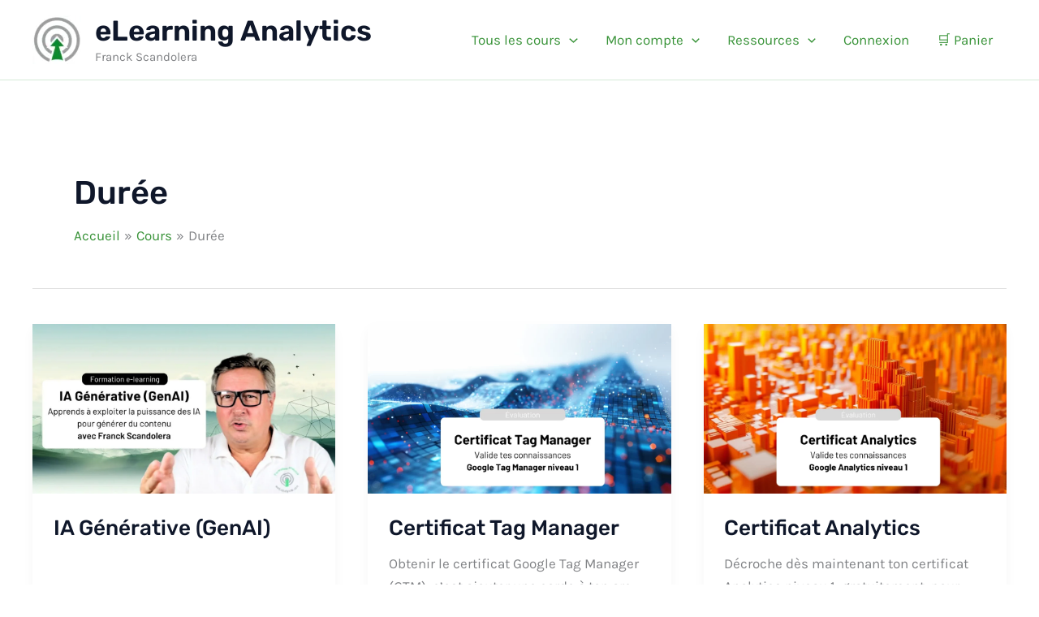

--- FILE ---
content_type: text/html; charset=UTF-8
request_url: https://elearning.formations-analytics.com/cours-categorie/duree/
body_size: 61163
content:
<!DOCTYPE html><html lang="fr-FR"><head><script data-no-optimize="1">var litespeed_docref=sessionStorage.getItem("litespeed_docref");litespeed_docref&&(Object.defineProperty(document,"referrer",{get:function(){return litespeed_docref}}),sessionStorage.removeItem("litespeed_docref"));</script> <link rel="icon" sizes="576x576" href="https://elearning.formations-analytics.com/wp-content/images/logo-webanalyste-576x576.png" type="image/png"><meta charset="UTF-8"> <script type="litespeed/javascript">var gform;gform||(document.addEventListener("gform_main_scripts_loaded",function(){gform.scriptsLoaded=!0}),window.addEventListener("DOMContentLiteSpeedLoaded",function(){gform.domLoaded=!0}),gform={domLoaded:!1,scriptsLoaded:!1,initializeOnLoaded:function(o){gform.domLoaded&&gform.scriptsLoaded?o():!gform.domLoaded&&gform.scriptsLoaded?window.addEventListener("DOMContentLiteSpeedLoaded",o):document.addEventListener("gform_main_scripts_loaded",o)},hooks:{action:{},filter:{}},addAction:function(o,n,r,t){gform.addHook("action",o,n,r,t)},addFilter:function(o,n,r,t){gform.addHook("filter",o,n,r,t)},doAction:function(o){gform.doHook("action",o,arguments)},applyFilters:function(o){return gform.doHook("filter",o,arguments)},removeAction:function(o,n){gform.removeHook("action",o,n)},removeFilter:function(o,n,r){gform.removeHook("filter",o,n,r)},addHook:function(o,n,r,t,i){null==gform.hooks[o][n]&&(gform.hooks[o][n]=[]);var e=gform.hooks[o][n];null==i&&(i=n+"_"+e.length),gform.hooks[o][n].push({tag:i,callable:r,priority:t=null==t?10:t})},doHook:function(n,o,r){var t;if(r=Array.prototype.slice.call(r,1),null!=gform.hooks[n][o]&&((o=gform.hooks[n][o]).sort(function(o,n){return o.priority-n.priority}),o.forEach(function(o){"function"!=typeof(t=o.callable)&&(t=window[t]),"action"==n?t.apply(null,r):r[0]=t.apply(null,r)})),"filter"==n)return r[0]},removeHook:function(o,n,t,i){var r;null!=gform.hooks[o][n]&&(r=(r=gform.hooks[o][n]).filter(function(o,n,r){return!!(null!=i&&i!=o.tag||null!=t&&t!=o.priority)}),gform.hooks[o][n]=r)}})</script> <meta name="viewport" content="width=device-width, initial-scale=1"><meta name="image" property="og:image" content="https://elearning.formations-analytics.com/wp-content/uploads/2024/09/formation-en-ligne-ia-generative.jpg"><link rel="profile" href="https://gmpg.org/xfn/11"><link rel="preload" href="https://elearning.formations-analytics.com/wp-content/astra-local-fonts/karla/qkBIXvYC6trAT55ZBi1ueQVIjQTD-JqaE0lK.woff2" as="font" type="font/woff2" crossorigin><link rel="preload" href="https://elearning.formations-analytics.com/wp-content/astra-local-fonts/rubik/iJWKBXyIfDnIV7nBrXw.woff2" as="font" type="font/woff2" crossorigin><meta name='robots' content='index, follow, max-image-preview:large, max-snippet:-1, max-video-preview:-1' /> <script data-cfasync="false" data-pagespeed-no-defer>var gtm4wp_datalayer_name = "dataLayer";
	var dataLayer = dataLayer || [];
	const gtm4wp_use_sku_instead = 0;
	const gtm4wp_currency = 'EUR';
	const gtm4wp_product_per_impression = 10;
	const gtm4wp_clear_ecommerce = false;
	const gtm4wp_datalayer_max_timeout = 2000;</script> <title>Archives des Durée - eLearning Analytics</title><link rel="canonical" href="https://elearning.formations-analytics.com/cours-categorie/duree/" /><meta property="og:locale" content="fr_FR" /><meta property="og:type" content="article" /><meta property="og:title" content="Archives des Durée - eLearning Analytics" /><meta property="og:url" content="https://elearning.formations-analytics.com/cours-categorie/duree/" /><meta property="og:site_name" content="eLearning Analytics" /><meta name="twitter:card" content="summary_large_image" /> <script type="application/ld+json" class="yoast-schema-graph">{"@context":"https://schema.org","@graph":[{"@type":"CollectionPage","@id":"https://elearning.formations-analytics.com/cours-categorie/duree/","url":"https://elearning.formations-analytics.com/cours-categorie/duree/","name":"Archives des Durée - eLearning Analytics","isPartOf":{"@id":"https://elearning.formations-analytics.com/#website"},"primaryImageOfPage":{"@id":"https://elearning.formations-analytics.com/cours-categorie/duree/#primaryimage"},"image":{"@id":"https://elearning.formations-analytics.com/cours-categorie/duree/#primaryimage"},"thumbnailUrl":"https://elearning.formations-analytics.com/wp-content/uploads/2024/09/formation-en-ligne-ia-generative.jpg","breadcrumb":{"@id":"https://elearning.formations-analytics.com/cours-categorie/duree/#breadcrumb"},"inLanguage":"fr-FR"},{"@type":"ImageObject","inLanguage":"fr-FR","@id":"https://elearning.formations-analytics.com/cours-categorie/duree/#primaryimage","url":"https://elearning.formations-analytics.com/wp-content/uploads/2024/09/formation-en-ligne-ia-generative.jpg","contentUrl":"https://elearning.formations-analytics.com/wp-content/uploads/2024/09/formation-en-ligne-ia-generative.jpg","width":1920,"height":1080,"caption":"formation-en-ligne-ia-generative"},{"@type":"BreadcrumbList","@id":"https://elearning.formations-analytics.com/cours-categorie/duree/#breadcrumb","itemListElement":[{"@type":"ListItem","position":1,"name":"Accueil","item":"https://elearning.formations-analytics.com/"},{"@type":"ListItem","position":2,"name":"Durée"}]},{"@type":"WebSite","@id":"https://elearning.formations-analytics.com/#website","url":"https://elearning.formations-analytics.com/","name":"eLearning Analytics","description":"Franck Scandolera","publisher":{"@id":"https://elearning.formations-analytics.com/#organization"},"potentialAction":[{"@type":"SearchAction","target":{"@type":"EntryPoint","urlTemplate":"https://elearning.formations-analytics.com/?s={search_term_string}"},"query-input":{"@type":"PropertyValueSpecification","valueRequired":true,"valueName":"search_term_string"}}],"inLanguage":"fr-FR"},{"@type":"Organization","@id":"https://elearning.formations-analytics.com/#organization","name":"Franck Scandolera","url":"https://elearning.formations-analytics.com/","logo":{"@type":"ImageObject","inLanguage":"fr-FR","@id":"https://elearning.formations-analytics.com/#/schema/logo/image/","url":"https://elearning.formations-analytics.com/wp-content/uploads/2021/09/formations-analytics-en-ligne-logo-400.png","contentUrl":"https://elearning.formations-analytics.com/wp-content/uploads/2021/09/formations-analytics-en-ligne-logo-400.png","width":387,"height":421,"caption":"Franck Scandolera"},"image":{"@id":"https://elearning.formations-analytics.com/#/schema/logo/image/"}}]}</script> <link rel='dns-prefetch' href='//stackpath.bootstrapcdn.com' /><link rel="alternate" type="application/rss+xml" title="eLearning Analytics &raquo; Flux" href="https://elearning.formations-analytics.com/feed/" /><style id='wp-img-auto-sizes-contain-inline-css'>img:is([sizes=auto i],[sizes^="auto," i]){contain-intrinsic-size:3000px 1500px}
/*# sourceURL=wp-img-auto-sizes-contain-inline-css */</style><style id="litespeed-ccss">body{font-size:100%;font-weight:inherit;outline:0;vertical-align:baseline}figure,p,ul{border:0;font-size:100%;outline:0}body,figure,p,ul{padding:0}h1,h2,html,iframe,li{border:0;margin:0;outline:0;padding:0}figure,h1,h2,html,iframe,li,p,ul{font-style:inherit;font-weight:inherit;vertical-align:baseline}html,iframe,li{font-size:100%}body,textarea{border:0}html{-webkit-text-size-adjust:100%;-ms-text-size-adjust:100%;box-sizing:border-box}body,figure{margin:0}main,nav{display:block}a{background-color:#fff0}textarea{outline:0}a:visited{text-decoration:none}strong{font-weight:700}img{border:0;height:auto;max-width:100%;vertical-align:middle}svg:not(:root){overflow:hidden}button,input,textarea{font:inherit}button{overflow:visible;text-transform:none}button{-webkit-appearance:button}button::-moz-focus-inner,input::-moz-focus-inner{border:0;padding:0}textarea{overflow:auto}.ast-container{max-width:100%;margin-left:auto;margin-right:auto;padding-left:20px;padding-right:20px}h1,h2{clear:both}.entry-content h1,h1{color:#808285;font-size:2em;line-height:1.2}.entry-content h2,h2{color:#808285;font-size:1.7em;line-height:1.3}*,:after,:before{box-sizing:inherit}body{color:#808285;background:#fff;font-style:normal;-webkit-font-smoothing:antialiased;-moz-osx-font-smoothing:grayscale}ul{margin:0 0 1.5em 3em}ul{list-style:disc}li>ul{margin-bottom:0;margin-left:1.5em}button,input,textarea{font-weight:400;font-size:100%;margin:0;vertical-align:baseline}input{color:#808285}.main-header-bar .main-header-bar-navigation .menu-item-has-children>.menu-link:after{line-height:normal}button{border-color:var(--ast-border-color);background:#e6e6e6;color:#fff}button{border:1px solid;border-radius:2px;padding:.6em 1em .4em}textarea{border:1px solid var(--ast-border-color);-webkit-appearance:none}a{color:#4169e1}.gform_wrapper.gravity-theme .gfield input,iframe{max-width:100%}body:not(.logged-in){position:relative}#page{position:relative;display:block}a{text-decoration:none}.entry-content h1,.entry-content h2{margin-bottom:20px}p{margin:0 0 1.75em}.site-title{font-weight:400}.site-description,.site-title{margin-bottom:0}.site-title a,.site-title a:visited{color:#222}input{line-height:1}body,button,textarea{line-height:1.85714285714286}.site-title a{line-height:1.2}.site-header .site-description{line-height:1.5}.ast-oembed-container{position:relative;padding-top:56.25%;overflow:hidden;max-width:100%;height:auto}.ast-oembed-container iframe{position:absolute;top:0;left:0;width:100%;height:100%}body{background-color:#fff;overflow-x:hidden}#primary{width:100%;margin:4em 0}.main-navigation{height:100%;-js-display:inline-flex;display:inline-flex}.main-navigation ul{list-style:none;margin:0;padding-left:0;position:relative}.main-header-menu .menu-link{text-decoration:none;padding:0 1em;display:inline-block}.main-header-menu .menu-item{position:relative}.main-header-menu .sub-menu{width:240px;background:#fff;left:-999em;position:absolute;top:100%;z-index:99999;visibility:hidden}.main-header-menu .sub-menu .menu-link{padding:.9em 1em;display:block;word-wrap:break-word}.main-header-menu .sub-menu .menu-item:not(.menu-item-has-children) .menu-link .icon-arrow:first-of-type{display:none}.submenu-with-border .sub-menu{border-width:1px;border-style:solid}.submenu-with-border .sub-menu .menu-link{border-width:0 0 1px;border-style:solid}.ast-desktop .submenu-with-border .sub-menu>.menu-item:last-child>.menu-link{border-bottom-style:none}.ast-button-wrap{display:inline-block}.ast-button-wrap button{box-shadow:none;border:0}.ast-button-wrap .menu-toggle{padding:0;width:2.2em;height:2.1em;font-size:1.5em;font-weight:400;-webkit-font-smoothing:antialiased;-moz-osx-font-smoothing:grayscale;border-radius:2px;vertical-align:middle;line-height:1.85714285714286}.ast-button-wrap .menu-toggle.main-header-menu-toggle{width:auto;text-align:center}.header-main-layout-1 .ast-main-header-bar-alignment{margin-left:auto}.site-navigation{height:100%}.ast-icon.icon-arrow svg{height:.6em;width:.6em;position:relative;margin-left:10px}.ast-icon svg{fill:currentColor}.hentry{margin:0 0 1.5em}.entry-content>:last-child{margin-bottom:0}.ast-builder-grid-row{display:grid;grid-template-columns:auto auto;align-items:center;grid-column-gap:20px;overflow-wrap:anywhere}.ast-builder-grid-row>.site-header-section{flex-wrap:nowrap}.ast-builder-layout-element,.site-header-section .ast-builder-menu{align-items:center}.site-header-section{height:100%;min-height:0;align-items:center}.site-header-section>*{padding:0 10px}.site-header-section>div:first-child{padding-left:0}.site-header-section>div:last-child{padding-right:0}.ast-grid-right-section{justify-content:flex-end}.ast-logo-title-inline .ast-site-identity{padding:1em 0;-js-display:inline-flex;display:inline-flex;vertical-align:middle;align-items:center}.ahfb-svg-iconset,.ast-mobile-header-wrap .menu-toggle .mobile-menu-toggle-icon{-js-display:inline-flex;display:inline-flex;align-self:center}.ahfb-svg-iconset svg{width:17px;height:17px}.ast-builder-grid-row-container{display:grid;align-content:center}.main-header-bar .main-header-bar-navigation{height:100%}.ast-nav-menu .sub-menu{line-height:1.45}.ast-builder-menu .main-navigation{padding:0}.ast-builder-menu .main-navigation>ul{align-self:center}.menu-toggle .ast-close-svg{display:none}.ast-mobile-header-wrap .ast-button-wrap .menu-toggle.main-header-menu-toggle{-js-display:flex;display:flex;align-items:center;width:auto;height:auto}.menu-toggle .mobile-menu-toggle-icon{-js-display:inline-flex;display:inline-flex;align-self:center}.ast-button-wrap .menu-toggle.main-header-menu-toggle{padding:.5em;align-items:center;-js-display:flex;display:flex}.site-header{z-index:99}.main-header-bar-wrap,.site-header{position:relative}.main-header-bar{background-color:#fff;border-bottom-color:var(--ast-border-color);border-bottom-style:solid;margin-left:auto;margin-right:auto}.ast-desktop .main-header-menu.ast-menu-shadow .sub-menu{box-shadow:0 4px 10px -2px rgb(0 0 0/.1)}.site-branding{line-height:1;align-self:center}.ast-menu-toggle{display:none;background:0 0;color:inherit;border-style:dotted;border-color:#fff0}.main-header-bar{z-index:4;position:relative}.main-header-bar .main-header-bar-navigation .sub-menu{line-height:1.45}.ast-site-identity{padding:1em 0}.ast-desktop .main-header-menu>.menu-item .sub-menu:before{position:absolute;content:"";top:0;left:0;width:100%;transform:translateY(-100%)}textarea{color:#666;padding:.75em;height:auto;border-width:1px;border-style:solid;border-color:var(--ast-border-color);border-radius:2px;background:var(--ast-comment-inputs-background);box-shadow:none;box-sizing:border-box}textarea{width:100%}.entry-content{word-wrap:break-word}.entry-content p{margin-bottom:1.6em}.entry-content::after{display:table;clear:both;content:""}.ast-flex{-js-display:flex;display:flex;flex-wrap:wrap}.ast-inline-flex{-js-display:inline-flex;display:inline-flex;align-items:center;flex-wrap:wrap;align-content:center}.ast-flex-grow-1{flex-grow:1}.learndash.user_has_no_access .btn-join{margin-bottom:.5em;display:inline-block}body .learndash{margin-bottom:1em}body .learndash label{display:inline-block;width:100%;font-weight:600;color:var(--ast-global-color-primary,--ast-global-color-4)}.bne-testimonial-wrapper *{-webkit-box-sizing:border-box;-moz-box-sizing:border-box;box-sizing:border-box}.testimonial-single{position:relative;margin-bottom:20px;width:100%}.bne-testimonial-wrapper [class^=bne-icon-]{display:inline-block;text-align:center}.bne-testimonial-wrapper [class^=bne-icon-]:before{display:inline-block;width:auto;margin:0;font-family:"bnetestimonials"!important;font-style:normal;font-variant:normal;font-weight:400;line-height:1;speak:none;text-align:center;text-decoration:inherit;text-transform:none;-webkit-font-smoothing:antialiased;-moz-osx-font-smoothing:grayscale}.bne-testimonial-wrapper .bne-icon-star-filled:before{content:""}.bne-testimonial-wrapper .bne-icon-star-empty:before{content:""}[class^=testimonial-arrow-]{position:absolute;width:0;height:0;z-index:1}.testimonial-arrow-up{top:-10px;border-left:10px solid #fff0;border-right:10px solid #fff0;border-bottom:10px solid #bc645b}.testimonial-image,.testimonial-image.wp-post-image{float:left;margin:5px 20px 10px 0}.testimonial-image.testimonial-crop-thumbnail{height:100px!important;width:100px!important}.testimonial-image.testimonial-square{padding:4px;background:#fff;border:1px solid #d1d1d1;border-radius:4px;box-shadow:0 0 3px #ccc}.testimonial-name,.testimonial-tagline{display:block;position:relative;margin:0 0 5px;line-height:1.2em;font-size:18px;font-weight:700}.testimonial-tagline{font-size:13px;font-style:italic;font-weight:400}.testimonial-rating{display:block;position:relative;margin:5px 0}.bne-stars{height:18px;width:18px;color:gold;font-size:18px}.testimonial-author{color:#333}.testimonial-content{color:#666;font-size:90%}.testimonial-content p{color:inherit;margin-bottom:15px}.bne-testimonial-slider.bne-flexslider li{margin-left:0!important;padding:0!important;background:0 0!important;content:"";border:0!important;list-style-type:none}.bne-testimonial-slider.bne-flexslider li:after,.bne-testimonial-slider.bne-flexslider li:before{content:""}.bne-testimonial-slider.bne-flexslider .slides>li{display:none;-webkit-backface-visibility:hidden}.bne-testimonial-slider.bne-flexslider li.testimonial-single{margin:0}.bne-testimonial-slider.bne-flexslider .flex-content{padding:8px 12px 35px}.testimonial-theme-bubble .testimonial-author,.testimonial-theme-bubble .testimonial-content{position:relative}.testimonial-theme-bubble .testimonial-single .testimonial-author,.testimonial-theme-bubble .testimonial-single .testimonial-content{margin-bottom:20px}.testimonial-theme-bubble .testimonial-content{background:#f4f4f4;border-radius:3px;padding:20px}.testimonial-theme-bubble .testimonial-arrow-up{border-bottom-color:#f4f4f4}.clear:before{display:table;content:""}.clear:after{display:table}.clearfix:before{display:table;content:""}.clearfix:after{display:table}.clear:after,.clearfix:after{content:"";visibility:hidden;display:block;height:0;clear:both}.clear{clear:both}.ld-icon{speak:none;-webkit-font-smoothing:antialiased;-moz-osx-font-smoothing:grayscale;display:inline-block;font-family:ld-icons!important;font-style:normal;font-variant:normal;font-weight:400;line-height:1;text-transform:none}.ld-icon-arrow-down:before{content:""}.learndash-wrapper *{box-sizing:border-box}.learndash-wrapper #btn-join,.learndash-wrapper .btn-join{align-items:center;background-color:#00a2e8;border:0;border-radius:20px;box-shadow:none;color:#fff;display:flex;font-family:inherit;font-size:.75em;font-weight:800;height:auto;justify-content:center;line-height:1.25em;margin:0;max-width:385px;opacity:1;padding:1em;text-align:center;text-decoration:none;text-shadow:none;text-transform:none;white-space:normal;width:100%}@media (max-width:960px){.learndash-wrapper #btn-join,.learndash-wrapper .btn-join{max-width:100%}}@media (max-width:640px){.learndash-wrapper #btn-join,.learndash-wrapper .btn-join{margin-left:10px;text-align:left}}.learndash-wrapper a{border-bottom:none!important;box-shadow:none!important;text-decoration:none;text-shadow:none}@media (-ms-high-contrast:active),(-ms-high-contrast:none){.learndash-wrapper .ld-expand-button{min-width:120px}}.learndash-wrapper .ld-item-list .ld-section-heading .ld-item-list-actions{align-items:center;display:flex;width:100%}.learndash-wrapper .ld-item-list .ld-section-heading .ld-item-list-actions .ld-expand-button{margin-left:1em}@media (max-width:640px){.learndash-wrapper .ld-item-list .ld-section-heading .ld-item-list-actions .ld-expand-button{margin:10px auto}}.learndash-wrapper .ld-expand-button{align-items:center;background-color:#00a2e8;border:0;border-radius:20px;box-shadow:none;color:#fff;display:flex;font-family:inherit;font-size:.75em;font-weight:800;height:auto;justify-content:center;line-height:1.25em;margin:0;max-width:385px;opacity:1;padding:1em;text-align:center;text-decoration:none;text-shadow:none;text-transform:none;white-space:normal;width:100%}.learndash-wrapper .ld-expand-button .ld-icon{font-size:.875em}.learndash-wrapper .ld-expand-button .ld-text{flex:1 1 100;padding:0 1em;text-align:center}@media (max-width:960px){.learndash-wrapper .ld-expand-button{max-width:100%}}@media (max-width:640px){.learndash-wrapper .ld-expand-button{margin-left:10px;text-align:left}}.learndash-wrapper .ld-status{background-color:#e2e7ed;border-radius:12px;color:#728188;display:block;font-size:11px;font-weight:700;letter-spacing:.5px;line-height:1.1;margin-bottom:5px;padding:5px 12px;text-align:center;text-transform:uppercase}.learndash-wrapper .ld-status-waiting{background-color:#ffd200;color:#000000a6}.learndash-wrapper .ld-item-list.ld-lesson-list .ld-section-heading .ld-item-list-actions{justify-content:flex-end;width:auto}@media (max-width:640px){.learndash-wrapper .ld-item-list.ld-lesson-list .ld-section-heading .ld-item-list-actions{flex:0 0 100%;justify-content:space-between}}.learndash-wrapper .ld-tabs{margin:1em 0}.learndash-wrapper .ld-tabs .ld-tabs-content .ld-tab-content{display:none;padding:2em 0}.learndash-wrapper .ld-tabs .ld-tabs-content .ld-tab-content.ld-visible{display:block}.learndash-wrapper .ld-tabs.ld-tab-count-1 .ld-tab-content{padding:0}.learndash-wrapper .ld-course-status.ld-course-status-not-enrolled{background:#f0f3f6;border-radius:6px;display:flex;margin:1em 0;padding:1em 0}.learndash-wrapper .ld-course-status.ld-course-status-not-enrolled>*{border-right:2px solid #bec5cb;flex:1 auto;justify-content:space-around;padding:0 1em;text-align:center;width:33%}.learndash-wrapper .ld-course-status.ld-course-status-not-enrolled>:last-child{border-right:0}.learndash-wrapper .ld-course-status.ld-course-status-not-enrolled .ld-status{display:inline-block;width:auto}.learndash-wrapper .ld-course-status.ld-course-status-not-enrolled .ld-course-status-content{align-items:center;display:flex;flex-direction:column;justify-content:space-around;line-height:1.25em;margin-bottom:.5em;text-align:center}.learndash-wrapper .ld-course-status.ld-course-status-not-enrolled .ld-course-status-price{align-items:center;color:#728188;display:flex;font-size:32px;font-weight:700;justify-content:space-around;line-height:1;margin-top:-3px;text-align:center}.learndash-wrapper .ld-course-status.ld-course-status-not-enrolled .ld-course-status-label{color:#728188;display:block;font-size:.75em;font-weight:700;margin-bottom:1em}.learndash-wrapper .ld-course-status.ld-course-status-not-enrolled .ld-course-status-action{align-items:center;display:flex;flex-wrap:wrap;justify-content:space-around}@media (max-width:1280px){.learndash-wrapper .ld-course-status.ld-course-status-not-enrolled .ld-course-status-action{align-items:center;flex-direction:column;justify-content:flex-start}}@media (max-width:640px){.learndash-wrapper .ld-course-status.ld-course-status-not-enrolled .ld-course-status-action #btn-join,.learndash-wrapper .ld-course-status.ld-course-status-not-enrolled .ld-course-status-action .btn-join{margin-left:auto}.learndash-wrapper .ld-course-status.ld-course-status-not-enrolled{flex-direction:column}.learndash-wrapper .ld-course-status.ld-course-status-not-enrolled>*{border-bottom:1px solid #e2e7ed;border-right:0;padding:1em 0;width:auto}.learndash-wrapper .ld-course-status.ld-course-status-not-enrolled>:last-child{border-bottom:0}}.learndash-wrapper .ld-course-status .ld-status{line-height:1.3}@media only screen and (max-width:641px){.gform_wrapper.gravity-theme input:not([type=radio]):not([type=checkbox]):not([type=image]):not([type=file]){line-height:2;min-height:32px}.gform_wrapper.gravity-theme textarea{line-height:1.5}}.gform_wrapper.gravity-theme .gform_hidden{display:none}.gform_wrapper.gravity-theme *{box-sizing:border-box}.gform_wrapper.gravity-theme .gfield_required{color:#c02b0a;display:inline-block;font-size:13.008px;padding-inline-start:.125em}.gform_wrapper.gravity-theme .gform_required_legend .gfield_required{padding-inline-start:0}.gform_wrapper.gravity-theme .gform_footer input{align-self:flex-end;margin-bottom:8px}.gform_wrapper.gravity-theme .gform_footer input+input{margin-left:8px}.gform_wrapper.gravity-theme textarea{font-size:15px;margin-bottom:0;margin-top:0;padding:8px}.screen-reader-text{clip:rect(1px,1px,1px,1px);word-wrap:normal!important;border:0;clip-path:inset(50%);height:1px;margin:-1px;overflow:hidden;overflow-wrap:normal!important;padding:0;position:absolute!important;width:1px}:root{--ast-post-nav-space:0;--ast-container-default-xlg-padding:3em;--ast-container-default-lg-padding:3em;--ast-container-default-slg-padding:2em;--ast-container-default-md-padding:3em;--ast-container-default-sm-padding:3em;--ast-container-default-xs-padding:2.4em;--ast-container-default-xxs-padding:1.8em;--ast-code-block-background:#EEEEEE;--ast-comment-inputs-background:#FAFAFA;--ast-normal-container-width:1200px;--ast-narrow-container-width:750px;--ast-blog-title-font-weight:normal;--ast-blog-meta-weight:inherit;--ast-global-color-primary:var(--ast-global-color-5);--ast-global-color-secondary:var(--ast-global-color-4);--ast-global-color-alternate-background:var(--ast-global-color-7);--ast-global-color-subtle-background:var(--ast-global-color-6);--ast-bg-style-guide:#F8FAFC;--ast-shadow-style-guide:0px 0px 4px 0 #00000057;--ast-global-dark-bg-style:#fff;--ast-global-dark-lfs:#fbfbfb;--ast-widget-bg-color:#fafafa;--ast-wc-container-head-bg-color:#fbfbfb;--ast-title-layout-bg:#eeeeee;--ast-search-border-color:#e7e7e7;--ast-lifter-hover-bg:#e6e6e6;--ast-gallery-block-color:#000;--srfm-color-input-label:var(--ast-global-color-2)}html{font-size:106.25%}a{color:var(--ast-global-color-1)}body,button,input,textarea{font-family:"Karla",sans-serif;font-weight:inherit;font-size:17px;font-size:1rem;line-height:var(--ast-body-line-height,1.65em)}h1,.entry-content h1,h2,.entry-content h2,.site-title,.site-title a{font-family:"Rubik",sans-serif;font-weight:600}.ast-site-identity .site-title a{color:var(--ast-global-color-2)}.site-title{font-size:35px;font-size:2.0588235294118rem;display:block}header .custom-logo-link img{max-width:60px;width:60px}.site-header .site-description{font-size:15px;font-size:.88235294117647rem;display:block}h1,.entry-content h1{font-size:48px;font-size:2.8235294117647rem;font-weight:600;font-family:"Rubik",sans-serif;line-height:1.4em}h2,.entry-content h2{font-size:38px;font-size:2.2352941176471rem;font-weight:600;font-family:"Rubik",sans-serif;line-height:1.3em}body,h1,.entry-content h1,h2,.entry-content h2{color:var(--ast-global-color-3)}.ast-single-post .entry-content a{text-decoration:underline}input{outline:none}.ast-logo-title-inline .site-logo-img{padding-right:1em}body .ast-oembed-container *{position:absolute;top:0;width:100%;height:100%;left:0}@media (max-width:921.9px){#ast-desktop-header{display:none}}@media (min-width:922px){#ast-mobile-header{display:none}}@media (max-width:921px){.ast-plain-container.ast-no-sidebar #primary{padding:0}}.ast-plain-container.ast-no-sidebar #primary{margin-top:0;margin-bottom:0}@media (min-width:1200px){.ast-plain-container.ast-no-sidebar #primary{margin-top:60px;margin-bottom:60px}}#page{display:flex;flex-direction:column;min-height:100vh}#page .site-content{flex-grow:1}.hentry{margin-bottom:2em}@media (max-width:921px){#primary{padding:1.5em 0;margin:0}}.menu-toggle,button{border-style:solid;border-top-width:0;border-right-width:0;border-left-width:0;border-bottom-width:0;color:var(--ast-global-color-1);border-color:var(--ast-global-color-8);background-color:var(--ast-global-color-8);padding-top:10px;padding-right:20px;padding-bottom:10px;padding-left:20px;font-family:inherit;font-weight:inherit;line-height:1em;border-top-left-radius:3px;border-top-right-radius:3px;border-bottom-right-radius:3px;border-bottom-left-radius:3px}@media (min-width:544px){.ast-container{max-width:100%}}@media (max-width:921px){body,button,input,textarea{font-size:17px;font-size:1rem}.site-title{display:block}.site-header .site-description{display:block}h1,.entry-content h1{font-size:40px}h2,.entry-content h2{font-size:32px}}@media (max-width:544px){body,button,input,textarea{font-size:17px;font-size:1rem}.site-title{display:block}.site-header .site-description{display:none}h1,.entry-content h1{font-size:36px}h2,.entry-content h2{font-size:28px}}@media (max-width:544px){html{font-size:106.25%}}@media (min-width:922px){.ast-container{max-width:1240px}}@media (min-width:922px){.site-content .ast-container{display:flex}}@media (max-width:921px){.site-content .ast-container{flex-direction:column}}:root{--wp--custom--ast-default-block-top-padding:3em;--wp--custom--ast-default-block-right-padding:3em;--wp--custom--ast-default-block-bottom-padding:3em;--wp--custom--ast-default-block-left-padding:3em;--wp--custom--ast-container-width:1200px;--wp--custom--ast-content-width-size:1200px;--wp--custom--ast-wide-width-size:calc(1200px + var(--wp--custom--ast-default-block-left-padding) + var(--wp--custom--ast-default-block-right-padding))}@media (max-width:921px){:root{--wp--custom--ast-default-block-top-padding:3em;--wp--custom--ast-default-block-right-padding:2em;--wp--custom--ast-default-block-bottom-padding:3em;--wp--custom--ast-default-block-left-padding:2em}}@media (max-width:544px){:root{--wp--custom--ast-default-block-top-padding:3em;--wp--custom--ast-default-block-right-padding:1.5em;--wp--custom--ast-default-block-bottom-padding:3em;--wp--custom--ast-default-block-left-padding:1.5em}}.ast-plain-container.ast-no-sidebar .entry-content .alignfull .alignfull{margin-left:auto;margin-right:auto;width:100%}.entry-content[data-ast-blocks-layout]>*{max-width:var(--wp--custom--ast-content-width-size);margin-left:auto;margin-right:auto}.entry-content[data-ast-blocks-layout] .alignfull{max-width:none}@media (max-width:1200px){.ast-plain-container .entry-content .alignfull{margin-left:calc(-1*min(var(--ast-container-default-xlg-padding),20px));margin-right:calc(-1*min(var(--ast-container-default-xlg-padding),20px))}}:root{--ast-global-color-0:#ababab;--ast-global-color-1:#379237;--ast-global-color-2:#0F172A;--ast-global-color-3:#2F3B40;--ast-global-color-4:#EDFBE2;--ast-global-color-5:#ffffff;--ast-global-color-6:#D5EAD8;--ast-global-color-7:#e8e8e8;--ast-global-color-8:#f8f8f8}:root{--ast-border-color:#dddddd}h1,.entry-content h1,h2,.entry-content h2{color:var(--ast-global-color-2)}.ast-builder-layout-element[data-section="title_tagline"]{display:flex}.ast-builder-menu-1{font-family:inherit;font-weight:inherit}.ast-builder-menu-1 .sub-menu{border-top-width:2px;border-bottom-width:0;border-right-width:0;border-left-width:0;border-color:var(--ast-global-color-8);border-style:solid}.ast-builder-menu-1 .main-header-menu>.menu-item>.sub-menu{margin-top:0}.ast-desktop .ast-builder-menu-1 .main-header-menu>.menu-item>.sub-menu:before{height:calc(0px + 2px + 5px)}.ast-desktop .ast-builder-menu-1 .menu-item .sub-menu .menu-link{border-style:none}@media (max-width:921px){.ast-builder-menu-1 .menu-item-has-children>.menu-link:after{content:unset}.ast-builder-menu-1 .main-header-menu>.menu-item>.sub-menu{margin-top:0}}@media (max-width:544px){.ast-builder-menu-1 .main-header-menu>.menu-item>.sub-menu{margin-top:0}}.ast-builder-menu-1{display:flex}.ast-builder-html-element p:first-child{margin-top:0}.ast-builder-html-element p:last-child{margin-bottom:0}@media (min-width:922px){.main-header-bar{border-bottom-width:1px}}.main-header-menu .menu-item{-js-display:flex;display:flex;-webkit-box-pack:center;-webkit-justify-content:center;-moz-box-pack:center;-ms-flex-pack:center;justify-content:center;-webkit-box-orient:vertical;-webkit-box-direction:normal;-webkit-flex-direction:column;-moz-box-orient:vertical;-moz-box-direction:normal;-ms-flex-direction:column;flex-direction:column}.main-header-menu>.menu-item>.menu-link{height:100%;-webkit-box-align:center;-webkit-align-items:center;-moz-box-align:center;-ms-flex-align:center;align-items:center;-js-display:flex;display:flex}@media (min-width:922px){.ast-builder-menu .main-navigation>ul>li:last-child a{margin-right:0}}.ast-plain-container{background-image:none}@media (max-width:921px){.ast-plain-container{background-color:var(--ast-global-color-5);background-image:none}}@media (max-width:544px){.ast-plain-container{background-color:var(--ast-global-color-5);background-image:none}}#ast-scroll-top{display:none;position:fixed;text-align:center;z-index:99;width:2.1em;height:2.1em;line-height:2.1;color:#fff;border-radius:2px;content:"";outline:inherit}@media (min-width:769px){#ast-scroll-top{content:"769"}}#ast-scroll-top .ast-icon.icon-arrow svg{margin-left:0;vertical-align:middle;transform:translate(0,-20%) rotate(180deg);width:1.6em}.ast-scroll-to-top-right{right:30px;bottom:30px}#ast-scroll-top{background-color:var(--ast-global-color-1);font-size:15px}@media (max-width:921px){#ast-scroll-top .ast-icon.icon-arrow svg{width:1em}}.ast-mobile-header-content>*{padding:10px 0;height:auto}.ast-mobile-header-content>*:first-child{padding-top:10px}.ast-mobile-header-content>.ast-builder-menu{padding-top:0}.ast-mobile-header-content>*:last-child{padding-bottom:0}.ast-mobile-header-wrap .ast-mobile-header-content{display:none}.ast-mobile-header-wrap .ast-mobile-header-content{background-color:#fff}.ast-mobile-header-content>*{padding-top:0;padding-bottom:0}.content-align-flex-start .ast-builder-layout-element{justify-content:flex-start}.content-align-flex-start .main-header-menu{text-align:left}.ast-mobile-header-wrap .ast-primary-header-bar,.ast-primary-header-bar .site-primary-header-wrap{min-height:80px}.ast-desktop .ast-primary-header-bar .main-header-menu>.menu-item{line-height:80px}@media (min-width:922px){.ast-primary-header-bar{border-bottom-width:1px;border-bottom-color:var(--ast-global-color-subtle-background,--ast-global-color-7);border-bottom-style:solid}}.ast-primary-header-bar{background-color:var(--ast-global-color-primary,--ast-global-color-4)}.ast-primary-header-bar{display:block}.ast-hfb-header .site-header{margin-top:0;margin-bottom:0;margin-left:0;margin-right:0}[data-section="section-header-mobile-trigger"] .ast-button-wrap .ast-mobile-menu-trigger-minimal{color:var(--ast-global-color-8);border:none;background:#fff0}[data-section="section-header-mobile-trigger"] .ast-button-wrap .mobile-menu-toggle-icon .ast-mobile-svg{width:20px;height:20px;fill:var(--ast-global-color-8)}.ast-builder-menu-mobile .main-navigation .menu-item.menu-item-has-children>.ast-menu-toggle{top:0}.ast-builder-menu-mobile .main-navigation .menu-item-has-children>.menu-link:after{content:unset}.ast-hfb-header .ast-builder-menu-mobile .main-header-menu,.ast-hfb-header .ast-builder-menu-mobile .main-navigation .menu-item .menu-link,.ast-hfb-header .ast-builder-menu-mobile .main-navigation .menu-item .sub-menu .menu-link{border-style:none}.ast-builder-menu-mobile .main-navigation .menu-item.menu-item-has-children>.ast-menu-toggle{top:0}@media (max-width:921px){.ast-builder-menu-mobile .main-navigation .menu-item.menu-item-has-children>.ast-menu-toggle{top:0}.ast-builder-menu-mobile .main-navigation .menu-item-has-children>.menu-link:after{content:unset}}@media (max-width:544px){.ast-builder-menu-mobile .main-navigation .menu-item.menu-item-has-children>.ast-menu-toggle{top:0}}.ast-builder-menu-mobile .main-navigation{display:block}.wp-block-embed{overflow-wrap:break-word}.wp-block-embed iframe{max-width:100%}.wp-block-embed__wrapper{position:relative}ul{box-sizing:border-box}.entry-content{counter-reset:footnotes}:root{--wp--preset--font-size--normal:16px;--wp--preset--font-size--huge:42px}.screen-reader-text{border:0;clip-path:inset(50%);height:1px;margin:-1px;overflow:hidden;padding:0;position:absolute;width:1px;word-wrap:normal!important}html :where([style*=border-bottom-color]){border-bottom-style:solid}:where(figure){margin:0 0 1em}:root{--wp--preset--aspect-ratio--square:1;--wp--preset--aspect-ratio--4-3:4/3;--wp--preset--aspect-ratio--3-4:3/4;--wp--preset--aspect-ratio--3-2:3/2;--wp--preset--aspect-ratio--2-3:2/3;--wp--preset--aspect-ratio--16-9:16/9;--wp--preset--aspect-ratio--9-16:9/16;--wp--preset--color--black:#000000;--wp--preset--color--cyan-bluish-gray:#abb8c3;--wp--preset--color--white:#ffffff;--wp--preset--color--pale-pink:#f78da7;--wp--preset--color--vivid-red:#cf2e2e;--wp--preset--color--luminous-vivid-orange:#ff6900;--wp--preset--color--luminous-vivid-amber:#fcb900;--wp--preset--color--light-green-cyan:#7bdcb5;--wp--preset--color--vivid-green-cyan:#00d084;--wp--preset--color--pale-cyan-blue:#8ed1fc;--wp--preset--color--vivid-cyan-blue:#0693e3;--wp--preset--color--vivid-purple:#9b51e0;--wp--preset--color--ast-global-color-0:var(--ast-global-color-0);--wp--preset--color--ast-global-color-1:var(--ast-global-color-1);--wp--preset--color--ast-global-color-2:var(--ast-global-color-2);--wp--preset--color--ast-global-color-3:var(--ast-global-color-3);--wp--preset--color--ast-global-color-4:var(--ast-global-color-4);--wp--preset--color--ast-global-color-5:var(--ast-global-color-5);--wp--preset--color--ast-global-color-6:var(--ast-global-color-6);--wp--preset--color--ast-global-color-7:var(--ast-global-color-7);--wp--preset--color--ast-global-color-8:var(--ast-global-color-8);--wp--preset--gradient--vivid-cyan-blue-to-vivid-purple:linear-gradient(135deg,rgba(6,147,227,1) 0%,rgb(155,81,224) 100%);--wp--preset--gradient--light-green-cyan-to-vivid-green-cyan:linear-gradient(135deg,rgb(122,220,180) 0%,rgb(0,208,130) 100%);--wp--preset--gradient--luminous-vivid-amber-to-luminous-vivid-orange:linear-gradient(135deg,rgba(252,185,0,1) 0%,rgba(255,105,0,1) 100%);--wp--preset--gradient--luminous-vivid-orange-to-vivid-red:linear-gradient(135deg,rgba(255,105,0,1) 0%,rgb(207,46,46) 100%);--wp--preset--gradient--very-light-gray-to-cyan-bluish-gray:linear-gradient(135deg,rgb(238,238,238) 0%,rgb(169,184,195) 100%);--wp--preset--gradient--cool-to-warm-spectrum:linear-gradient(135deg,rgb(74,234,220) 0%,rgb(151,120,209) 20%,rgb(207,42,186) 40%,rgb(238,44,130) 60%,rgb(251,105,98) 80%,rgb(254,248,76) 100%);--wp--preset--gradient--blush-light-purple:linear-gradient(135deg,rgb(255,206,236) 0%,rgb(152,150,240) 100%);--wp--preset--gradient--blush-bordeaux:linear-gradient(135deg,rgb(254,205,165) 0%,rgb(254,45,45) 50%,rgb(107,0,62) 100%);--wp--preset--gradient--luminous-dusk:linear-gradient(135deg,rgb(255,203,112) 0%,rgb(199,81,192) 50%,rgb(65,88,208) 100%);--wp--preset--gradient--pale-ocean:linear-gradient(135deg,rgb(255,245,203) 0%,rgb(182,227,212) 50%,rgb(51,167,181) 100%);--wp--preset--gradient--electric-grass:linear-gradient(135deg,rgb(202,248,128) 0%,rgb(113,206,126) 100%);--wp--preset--gradient--midnight:linear-gradient(135deg,rgb(2,3,129) 0%,rgb(40,116,252) 100%);--wp--preset--font-size--small:13px;--wp--preset--font-size--medium:20px;--wp--preset--font-size--large:36px;--wp--preset--font-size--x-large:42px;--wp--preset--spacing--20:0.44rem;--wp--preset--spacing--30:0.67rem;--wp--preset--spacing--40:1rem;--wp--preset--spacing--50:1.5rem;--wp--preset--spacing--60:2.25rem;--wp--preset--spacing--70:3.38rem;--wp--preset--spacing--80:5.06rem;--wp--preset--shadow--natural:6px 6px 9px rgba(0, 0, 0, 0.2);--wp--preset--shadow--deep:12px 12px 50px rgba(0, 0, 0, 0.4);--wp--preset--shadow--sharp:6px 6px 0px rgba(0, 0, 0, 0.2);--wp--preset--shadow--outlined:6px 6px 0px -3px rgba(255, 255, 255, 1), 6px 6px rgba(0, 0, 0, 1);--wp--preset--shadow--crisp:6px 6px 0px rgba(0, 0, 0, 1)}:root{--wp--style--global--content-size:var(--wp--custom--ast-content-width-size);--wp--style--global--wide-size:var(--wp--custom--ast-wide-width-size)}:where(body){margin:0}:root{--wp--style--block-gap:24px}body{padding-top:0;padding-right:0;padding-bottom:0;padding-left:0}a:where(:not(.wp-element-button)){text-decoration:none}.learndash-wrapper .ld-primary-background{background:#7c7c7c!important}.learndash-wrapper .ld-primary-background,.learndash-wrapper .btn-join,.learndash-wrapper #btn-join,.learndash-wrapper .ld-expand-button{background-color:#7c7c7c!important}.learndash-wrapper .ld-status-waiting{background-color:#dd3333!important}.learndash-wrapper .ld-tertiary-background{background-color:#dd3333!important}.learndash-wrapper .ld-tertiary-background{color:white!important}footer p{margin-bottom:0}.gform_heading{display:none}.sub-menu .menu-item{border-top-width:1px;border-bottom-width:0;border-right-width:0;border-left-width:0;border-color:#090;border-style:solid}article div[class*="learndash-shortcode-wrap-ld_infobar"],article [class*="learndash-shortcode-wrap-ld_infobar"]{display:none!important}article .ld-lesson-list .ld-item-list-actions{display:none!important}.bg-2{background-color:#F8F8F8!important;margin:0 10px 0 10px;padding:0 10px 0 10px}</style><link rel="preload" data-asynced="1" data-optimized="2" as="style" onload="this.onload=null;this.rel='stylesheet'" href="https://elearning.formations-analytics.com/wp-content/litespeed/css/bd55e296b65c7a32803a748aee12b2e4.css?ver=21e78" /><script data-optimized="1" type="litespeed/javascript" data-src="https://elearning.formations-analytics.com/wp-content/plugins/litespeed-cache/assets/js/css_async.min.js"></script> <style id='astra-theme-css-inline-css'>:root{--ast-post-nav-space:0;--ast-container-default-xlg-padding:3em;--ast-container-default-lg-padding:3em;--ast-container-default-slg-padding:2em;--ast-container-default-md-padding:3em;--ast-container-default-sm-padding:3em;--ast-container-default-xs-padding:2.4em;--ast-container-default-xxs-padding:1.8em;--ast-code-block-background:#EEEEEE;--ast-comment-inputs-background:#FAFAFA;--ast-normal-container-width:1200px;--ast-narrow-container-width:750px;--ast-blog-title-font-weight:normal;--ast-blog-meta-weight:inherit;--ast-global-color-primary:var(--ast-global-color-5);--ast-global-color-secondary:var(--ast-global-color-4);--ast-global-color-alternate-background:var(--ast-global-color-7);--ast-global-color-subtle-background:var(--ast-global-color-6);--ast-bg-style-guide:var( --ast-global-color-secondary,--ast-global-color-5 );--ast-shadow-style-guide:0px 0px 4px 0 #00000057;--ast-global-dark-bg-style:#fff;--ast-global-dark-lfs:#fbfbfb;--ast-widget-bg-color:#fafafa;--ast-wc-container-head-bg-color:#fbfbfb;--ast-title-layout-bg:#eeeeee;--ast-search-border-color:#e7e7e7;--ast-lifter-hover-bg:#e6e6e6;--ast-gallery-block-color:#000;--srfm-color-input-label:var(--ast-global-color-2);}html{font-size:106.25%;}a{color:var(--ast-global-color-1);}a:hover,a:focus{color:var(--ast-global-color-0);}body,button,input,select,textarea,.ast-button,.ast-custom-button{font-family:'Karla',sans-serif;font-weight:inherit;font-size:17px;font-size:1rem;line-height:var(--ast-body-line-height,1.65em);}blockquote{color:var(--ast-global-color-3);}h1,h2,h3,h4,h5,h6,.entry-content :where(h1,h2,h3,h4,h5,h6),.site-title,.site-title a{font-family:'Rubik',sans-serif;font-weight:600;}.ast-site-identity .site-title a{color:var(--ast-global-color-2);}.site-title{font-size:35px;font-size:2.0588235294118rem;display:block;}header .custom-logo-link img{max-width:60px;width:60px;}.astra-logo-svg{width:60px;}.site-header .site-description{font-size:15px;font-size:0.88235294117647rem;display:block;}.entry-title{font-size:26px;font-size:1.5294117647059rem;}.archive .ast-article-post .ast-article-inner,.blog .ast-article-post .ast-article-inner,.archive .ast-article-post .ast-article-inner:hover,.blog .ast-article-post .ast-article-inner:hover{overflow:hidden;}h1,.entry-content :where(h1){font-size:48px;font-size:2.8235294117647rem;font-weight:600;font-family:'Rubik',sans-serif;line-height:1.4em;}h2,.entry-content :where(h2){font-size:38px;font-size:2.2352941176471rem;font-weight:600;font-family:'Rubik',sans-serif;line-height:1.3em;}h3,.entry-content :where(h3){font-size:30px;font-size:1.7647058823529rem;font-weight:600;font-family:'Rubik',sans-serif;line-height:1.3em;}h4,.entry-content :where(h4){font-size:24px;font-size:1.4117647058824rem;line-height:1.2em;font-weight:600;font-family:'Rubik',sans-serif;}h5,.entry-content :where(h5){font-size:21px;font-size:1.2352941176471rem;line-height:1.2em;font-weight:600;font-family:'Rubik',sans-serif;}h6,.entry-content :where(h6){font-size:17px;font-size:1rem;line-height:1.25em;font-weight:600;font-family:'Rubik',sans-serif;}::selection{background-color:var(--ast-global-color-8);color:#000000;}body,h1,h2,h3,h4,h5,h6,.entry-title a,.entry-content :where(h1,h2,h3,h4,h5,h6){color:var(--ast-global-color-3);}.tagcloud a:hover,.tagcloud a:focus,.tagcloud a.current-item{color:#ffffff;border-color:var(--ast-global-color-1);background-color:var(--ast-global-color-1);}input:focus,input[type="text"]:focus,input[type="email"]:focus,input[type="url"]:focus,input[type="password"]:focus,input[type="reset"]:focus,input[type="search"]:focus,textarea:focus{border-color:var(--ast-global-color-1);}input[type="radio"]:checked,input[type=reset],input[type="checkbox"]:checked,input[type="checkbox"]:hover:checked,input[type="checkbox"]:focus:checked,input[type=range]::-webkit-slider-thumb{border-color:var(--ast-global-color-1);background-color:var(--ast-global-color-1);box-shadow:none;}.site-footer a:hover + .post-count,.site-footer a:focus + .post-count{background:var(--ast-global-color-1);border-color:var(--ast-global-color-1);}.single .nav-links .nav-previous,.single .nav-links .nav-next{color:var(--ast-global-color-1);}.entry-meta,.entry-meta *{line-height:1.45;color:var(--ast-global-color-1);}.entry-meta a:not(.ast-button):hover,.entry-meta a:not(.ast-button):hover *,.entry-meta a:not(.ast-button):focus,.entry-meta a:not(.ast-button):focus *,.page-links > .page-link,.page-links .page-link:hover,.post-navigation a:hover{color:var(--ast-global-color-0);}#cat option,.secondary .calendar_wrap thead a,.secondary .calendar_wrap thead a:visited{color:var(--ast-global-color-1);}.secondary .calendar_wrap #today,.ast-progress-val span{background:var(--ast-global-color-1);}.secondary a:hover + .post-count,.secondary a:focus + .post-count{background:var(--ast-global-color-1);border-color:var(--ast-global-color-1);}.calendar_wrap #today > a{color:#ffffff;}.page-links .page-link,.single .post-navigation a{color:var(--ast-global-color-1);}.ast-search-menu-icon .search-form button.search-submit{padding:0 4px;}.ast-search-menu-icon form.search-form{padding-right:0;}.ast-search-menu-icon.slide-search input.search-field{width:0;}.ast-header-search .ast-search-menu-icon.ast-dropdown-active .search-form,.ast-header-search .ast-search-menu-icon.ast-dropdown-active .search-field:focus{transition:all 0.2s;}.search-form input.search-field:focus{outline:none;}.ast-archive-title{color:var(--ast-global-color-2);}.widget-title,.widget .wp-block-heading{font-size:24px;font-size:1.4117647058824rem;color:var(--ast-global-color-2);}.ast-single-post .entry-content a,.ast-comment-content a:not(.ast-comment-edit-reply-wrap a),.woocommerce-js .woocommerce-product-details__short-description a{text-decoration:underline;}.ast-single-post .wp-block-button .wp-block-button__link,.ast-single-post .entry-content .uagb-tab a,.ast-single-post .entry-content .uagb-ifb-cta a,.ast-single-post .entry-content .wp-block-uagb-buttons a,.ast-single-post .entry-content .uabb-module-content a,.ast-single-post .entry-content .uagb-post-grid a,.ast-single-post .entry-content .uagb-timeline a,.ast-single-post .entry-content .uagb-toc__wrap a,.ast-single-post .entry-content .uagb-taxomony-box a,.ast-single-post .entry-content .woocommerce a,.entry-content .wp-block-latest-posts > li > a,.ast-single-post .entry-content .wp-block-file__button,a.ast-post-filter-single,.ast-single-post .wp-block-buttons .wp-block-button.is-style-outline .wp-block-button__link,.ast-single-post .ast-comment-content .comment-reply-link,.ast-single-post .ast-comment-content .comment-edit-link,.entry-content [CLASS*="wc-block"] .wc-block-components-button,.entry-content [CLASS*="wc-block"] .wc-block-components-totals-coupon-link,.entry-content [CLASS*="wc-block"] .wc-block-components-product-name{text-decoration:none;}.ast-search-menu-icon.slide-search a:focus-visible:focus-visible,.astra-search-icon:focus-visible,#close:focus-visible,a:focus-visible,.ast-menu-toggle:focus-visible,.site .skip-link:focus-visible,.wp-block-loginout input:focus-visible,.wp-block-search.wp-block-search__button-inside .wp-block-search__inside-wrapper,.ast-header-navigation-arrow:focus-visible,.woocommerce .wc-proceed-to-checkout > .checkout-button:focus-visible,.woocommerce .woocommerce-MyAccount-navigation ul li a:focus-visible,.ast-orders-table__row .ast-orders-table__cell:focus-visible,.woocommerce .woocommerce-order-details .order-again > .button:focus-visible,.woocommerce .woocommerce-message a.button.wc-forward:focus-visible,.woocommerce #minus_qty:focus-visible,.woocommerce #plus_qty:focus-visible,a#ast-apply-coupon:focus-visible,.woocommerce .woocommerce-info a:focus-visible,.woocommerce .astra-shop-summary-wrap a:focus-visible,.woocommerce a.wc-forward:focus-visible,#ast-apply-coupon:focus-visible,.woocommerce-js .woocommerce-mini-cart-item a.remove:focus-visible,#close:focus-visible,.button.search-submit:focus-visible,#search_submit:focus,.normal-search:focus-visible,.ast-header-account-wrap:focus-visible,.woocommerce .ast-on-card-button.ast-quick-view-trigger:focus,.astra-cart-drawer-close:focus,.ast-single-variation:focus,.ast-woocommerce-product-gallery__image:focus,.ast-button:focus,.woocommerce-product-gallery--with-images [data-controls="prev"]:focus-visible,.woocommerce-product-gallery--with-images [data-controls="next"]:focus-visible,.ast-builder-button-wrap:has(.ast-custom-button-link:focus),.ast-builder-button-wrap .ast-custom-button-link:focus{outline-style:dotted;outline-color:inherit;outline-width:thin;}input:focus,input[type="text"]:focus,input[type="email"]:focus,input[type="url"]:focus,input[type="password"]:focus,input[type="reset"]:focus,input[type="search"]:focus,input[type="number"]:focus,textarea:focus,.wp-block-search__input:focus,[data-section="section-header-mobile-trigger"] .ast-button-wrap .ast-mobile-menu-trigger-minimal:focus,.ast-mobile-popup-drawer.active .menu-toggle-close:focus,.woocommerce-ordering select.orderby:focus,#ast-scroll-top:focus,#coupon_code:focus,.woocommerce-page #comment:focus,.woocommerce #reviews #respond input#submit:focus,.woocommerce a.add_to_cart_button:focus,.woocommerce .button.single_add_to_cart_button:focus,.woocommerce .woocommerce-cart-form button:focus,.woocommerce .woocommerce-cart-form__cart-item .quantity .qty:focus,.woocommerce .woocommerce-billing-fields .woocommerce-billing-fields__field-wrapper .woocommerce-input-wrapper > .input-text:focus,.woocommerce #order_comments:focus,.woocommerce #place_order:focus,.woocommerce .woocommerce-address-fields .woocommerce-address-fields__field-wrapper .woocommerce-input-wrapper > .input-text:focus,.woocommerce .woocommerce-MyAccount-content form button:focus,.woocommerce .woocommerce-MyAccount-content .woocommerce-EditAccountForm .woocommerce-form-row .woocommerce-Input.input-text:focus,.woocommerce .ast-woocommerce-container .woocommerce-pagination ul.page-numbers li a:focus,body #content .woocommerce form .form-row .select2-container--default .select2-selection--single:focus,#ast-coupon-code:focus,.woocommerce.woocommerce-js .quantity input[type=number]:focus,.woocommerce-js .woocommerce-mini-cart-item .quantity input[type=number]:focus,.woocommerce p#ast-coupon-trigger:focus{border-style:dotted;border-color:inherit;border-width:thin;}input{outline:none;}.woocommerce-js input[type=text]:focus,.woocommerce-js input[type=email]:focus,.woocommerce-js textarea:focus,input[type=number]:focus,.comments-area textarea#comment:focus,.comments-area textarea#comment:active,.comments-area .ast-comment-formwrap input[type="text"]:focus,.comments-area .ast-comment-formwrap input[type="text"]:active{outline-style:unset;outline-color:inherit;outline-width:thin;}.ast-logo-title-inline .site-logo-img{padding-right:1em;}.site-logo-img img{ transition:all 0.2s linear;}body .ast-oembed-container *{position:absolute;top:0;width:100%;height:100%;left:0;}body .wp-block-embed-pocket-casts .ast-oembed-container *{position:unset;}.ast-single-post-featured-section + article {margin-top: 2em;}.site-content .ast-single-post-featured-section img {width: 100%;overflow: hidden;object-fit: cover;}.site > .ast-single-related-posts-container {margin-top: 0;}@media (min-width: 922px) {.ast-desktop .ast-container--narrow {max-width: var(--ast-narrow-container-width);margin: 0 auto;}}@media (max-width:921.9px){#ast-desktop-header{display:none;}}@media (min-width:922px){#ast-mobile-header{display:none;}}.wp-block-buttons.aligncenter{justify-content:center;}.wp-block-button.is-style-outline .wp-block-button__link{border-color:var(--ast-global-color-8);border-top-width:0px;border-right-width:0px;border-bottom-width:0px;border-left-width:0px;}div.wp-block-button.is-style-outline > .wp-block-button__link:not(.has-text-color),div.wp-block-button.wp-block-button__link.is-style-outline:not(.has-text-color){color:var(--ast-global-color-8);}.wp-block-button.is-style-outline .wp-block-button__link:hover,.wp-block-buttons .wp-block-button.is-style-outline .wp-block-button__link:focus,.wp-block-buttons .wp-block-button.is-style-outline > .wp-block-button__link:not(.has-text-color):hover,.wp-block-buttons .wp-block-button.wp-block-button__link.is-style-outline:not(.has-text-color):hover{color:var(--ast-global-color-8);background-color:var(--ast-global-color-2);border-color:var(--ast-global-color-2);}.post-page-numbers.current .page-link,.ast-pagination .page-numbers.current{color:#000000;border-color:var(--ast-global-color-8);background-color:var(--ast-global-color-8);}.wp-block-button.is-style-outline .wp-block-button__link{border-top-width:0px;border-right-width:0px;border-bottom-width:0px;border-left-width:0px;}.wp-block-buttons .wp-block-button.is-style-outline .wp-block-button__link.wp-element-button,.ast-outline-button,.wp-block-uagb-buttons-child .uagb-buttons-repeater.ast-outline-button{border-color:var(--ast-global-color-8);border-top-width:0px;border-right-width:0px;border-bottom-width:0px;border-left-width:0px;font-family:inherit;font-weight:inherit;line-height:1em;padding-top:10px;padding-right:20px;padding-bottom:10px;padding-left:20px;border-top-left-radius:3px;border-top-right-radius:3px;border-bottom-right-radius:3px;border-bottom-left-radius:3px;}.wp-block-buttons .wp-block-button.is-style-outline > .wp-block-button__link:not(.has-text-color),.wp-block-buttons .wp-block-button.wp-block-button__link.is-style-outline:not(.has-text-color),.ast-outline-button{color:var(--ast-global-color-2);}.wp-block-button.is-style-outline .wp-block-button__link:hover,.wp-block-buttons .wp-block-button.is-style-outline .wp-block-button__link:focus,.wp-block-buttons .wp-block-button.is-style-outline > .wp-block-button__link:not(.has-text-color):hover,.wp-block-buttons .wp-block-button.wp-block-button__link.is-style-outline:not(.has-text-color):hover,.ast-outline-button:hover,.ast-outline-button:focus,.wp-block-uagb-buttons-child .uagb-buttons-repeater.ast-outline-button:hover,.wp-block-uagb-buttons-child .uagb-buttons-repeater.ast-outline-button:focus{color:var(--ast-global-color-8);background-color:var(--ast-global-color-2);border-color:var(--ast-global-color-2);}.wp-block-button .wp-block-button__link.wp-element-button.is-style-outline:not(.has-background),.wp-block-button.is-style-outline>.wp-block-button__link.wp-element-button:not(.has-background),.ast-outline-button{background-color:var(--ast-global-color-8);}.wp-block-buttons .wp-block-button .wp-block-button__link.is-style-outline:not(.has-background),.wp-block-buttons .wp-block-button.is-style-outline>.wp-block-button__link:not(.has-background),.ast-outline-button{background-color:var(--ast-global-color-8);color:var(--ast-global-color-2);}.entry-content[data-ast-blocks-layout] > figure{margin-bottom:1em;}h1.widget-title{font-weight:600;}h2.widget-title{font-weight:600;}h3.widget-title{font-weight:600;}.review-rating{display:flex;align-items:center;order:2;}#page{display:flex;flex-direction:column;min-height:100vh;}.ast-404-layout-1 h1.page-title{color:var(--ast-global-color-2);}.single .post-navigation a{line-height:1em;height:inherit;}.error-404 .page-sub-title{font-size:1.5rem;font-weight:inherit;}.search .site-content .content-area .search-form{margin-bottom:0;}#page .site-content{flex-grow:1;}.widget{margin-bottom:1.25em;}#secondary li{line-height:1.5em;}#secondary .wp-block-group h2{margin-bottom:0.7em;}#secondary h2{font-size:1.7rem;}.ast-separate-container .ast-article-post,.ast-separate-container .ast-article-single,.ast-separate-container .comment-respond{padding:3em;}.ast-separate-container .ast-article-single .ast-article-single{padding:0;}.ast-article-single .wp-block-post-template-is-layout-grid{padding-left:0;}.ast-separate-container .comments-title,.ast-narrow-container .comments-title{padding:1.5em 2em;}.ast-page-builder-template .comment-form-textarea,.ast-comment-formwrap .ast-grid-common-col{padding:0;}.ast-comment-formwrap{padding:0;display:inline-flex;column-gap:20px;width:100%;margin-left:0;margin-right:0;}.comments-area textarea#comment:focus,.comments-area textarea#comment:active,.comments-area .ast-comment-formwrap input[type="text"]:focus,.comments-area .ast-comment-formwrap input[type="text"]:active {box-shadow:none;outline:none;}.archive.ast-page-builder-template .entry-header{margin-top:2em;}.ast-page-builder-template .ast-comment-formwrap{width:100%;}.entry-title{margin-bottom:0.5em;}.ast-archive-description p{font-size:inherit;font-weight:inherit;line-height:inherit;}.ast-separate-container .ast-comment-list li.depth-1,.hentry{margin-bottom:2em;}@media (min-width:921px){.ast-left-sidebar.ast-page-builder-template #secondary,.archive.ast-right-sidebar.ast-page-builder-template .site-main{padding-left:20px;padding-right:20px;}}@media (max-width:544px){.ast-comment-formwrap.ast-row{column-gap:10px;display:inline-block;}#ast-commentform .ast-grid-common-col{position:relative;width:100%;}}@media (min-width:1201px){.ast-separate-container .ast-article-post,.ast-separate-container .ast-article-single,.ast-separate-container .ast-author-box,.ast-separate-container .ast-404-layout-1,.ast-separate-container .no-results{padding:3em;}}@media (max-width:921px){.ast-left-sidebar #content > .ast-container{display:flex;flex-direction:column-reverse;width:100%;}}@media (min-width:922px){.ast-separate-container.ast-right-sidebar #primary,.ast-separate-container.ast-left-sidebar #primary{border:0;}.search-no-results.ast-separate-container #primary{margin-bottom:4em;}}.wp-block-button .wp-block-button__link{color:var(--ast-global-color-1);}.wp-block-button .wp-block-button__link:hover,.wp-block-button .wp-block-button__link:focus{color:var(--ast-global-color-8);background-color:var(--ast-global-color-2);border-color:var(--ast-global-color-2);}.wp-block-button .wp-block-button__link,.wp-block-search .wp-block-search__button,body .wp-block-file .wp-block-file__button{border-style:solid;border-top-width:0px;border-right-width:0px;border-left-width:0px;border-bottom-width:0px;border-color:var(--ast-global-color-8);background-color:var(--ast-global-color-8);color:var(--ast-global-color-1);font-family:inherit;font-weight:inherit;line-height:1em;border-top-left-radius:3px;border-top-right-radius:3px;border-bottom-right-radius:3px;border-bottom-left-radius:3px;padding-top:10px;padding-right:20px;padding-bottom:10px;padding-left:20px;}.menu-toggle,button,.ast-button,.ast-custom-button,.button,input#submit,input[type="button"],input[type="submit"],input[type="reset"],form[CLASS*="wp-block-search__"].wp-block-search .wp-block-search__inside-wrapper .wp-block-search__button,body .wp-block-file .wp-block-file__button,.search .search-submit{border-style:solid;border-top-width:0px;border-right-width:0px;border-left-width:0px;border-bottom-width:0px;color:var(--ast-global-color-1);border-color:var(--ast-global-color-8);background-color:var(--ast-global-color-8);padding-top:10px;padding-right:20px;padding-bottom:10px;padding-left:20px;font-family:inherit;font-weight:inherit;line-height:1em;border-top-left-radius:3px;border-top-right-radius:3px;border-bottom-right-radius:3px;border-bottom-left-radius:3px;}button:focus,.menu-toggle:hover,button:hover,.ast-button:hover,.ast-custom-button:hover .button:hover,.ast-custom-button:hover ,input[type=reset]:hover,input[type=reset]:focus,input#submit:hover,input#submit:focus,input[type="button"]:hover,input[type="button"]:focus,input[type="submit"]:hover,input[type="submit"]:focus,form[CLASS*="wp-block-search__"].wp-block-search .wp-block-search__inside-wrapper .wp-block-search__button:hover,form[CLASS*="wp-block-search__"].wp-block-search .wp-block-search__inside-wrapper .wp-block-search__button:focus,body .wp-block-file .wp-block-file__button:hover,body .wp-block-file .wp-block-file__button:focus{color:var(--ast-global-color-8);background-color:var(--ast-global-color-2);border-color:var(--ast-global-color-2);}form[CLASS*="wp-block-search__"].wp-block-search .wp-block-search__inside-wrapper .wp-block-search__button.has-icon{padding-top:calc(10px - 3px);padding-right:calc(20px - 3px);padding-bottom:calc(10px - 3px);padding-left:calc(20px - 3px);}@media (max-width:921px){.ast-mobile-header-stack .main-header-bar .ast-search-menu-icon{display:inline-block;}.ast-header-break-point.ast-header-custom-item-outside .ast-mobile-header-stack .main-header-bar .ast-search-icon{margin:0;}.ast-comment-avatar-wrap img{max-width:2.5em;}.ast-comment-meta{padding:0 1.8888em 1.3333em;}.ast-separate-container .ast-comment-list li.depth-1{padding:1.5em 2.14em;}.ast-separate-container .comment-respond{padding:2em 2.14em;}}@media (min-width:544px){.ast-container{max-width:100%;}}@media (max-width:544px){.ast-separate-container .ast-article-post,.ast-separate-container .ast-article-single,.ast-separate-container .comments-title,.ast-separate-container .ast-archive-description{padding:1.5em 1em;}.ast-separate-container #content .ast-container{padding-left:0.54em;padding-right:0.54em;}.ast-separate-container .ast-comment-list .bypostauthor{padding:.5em;}.ast-search-menu-icon.ast-dropdown-active .search-field{width:170px;}} #ast-mobile-header .ast-site-header-cart-li a{pointer-events:none;}.ast-separate-container{background-image:none;}@media (max-width:921px){.widget-title{font-size:24px;font-size:1.4117647058824rem;}body,button,input,select,textarea,.ast-button,.ast-custom-button{font-size:17px;font-size:1rem;}#secondary,#secondary button,#secondary input,#secondary select,#secondary textarea{font-size:17px;font-size:1rem;}.site-title{display:block;}.site-header .site-description{display:block;}h1,.entry-content :where(h1){font-size:40px;}h2,.entry-content :where(h2){font-size:32px;}h3,.entry-content :where(h3){font-size:26px;}h4,.entry-content :where(h4){font-size:20px;font-size:1.1764705882353rem;}h5,.entry-content :where(h5){font-size:17px;font-size:1rem;}h6,.entry-content :where(h6){font-size:15px;font-size:0.88235294117647rem;}}@media (max-width:544px){.widget-title{font-size:24px;font-size:1.4117647058824rem;}body,button,input,select,textarea,.ast-button,.ast-custom-button{font-size:17px;font-size:1rem;}#secondary,#secondary button,#secondary input,#secondary select,#secondary textarea{font-size:17px;font-size:1rem;}.site-title{display:block;}.site-header .site-description{display:none;}h1,.entry-content :where(h1){font-size:36px;}h2,.entry-content :where(h2){font-size:28px;}h3,.entry-content :where(h3){font-size:22px;}h4,.entry-content :where(h4){font-size:18px;font-size:1.0588235294118rem;}h5,.entry-content :where(h5){font-size:15px;font-size:0.88235294117647rem;}h6,.entry-content :where(h6){font-size:14px;font-size:0.82352941176471rem;}}@media (max-width:544px){html{font-size:106.25%;}}@media (min-width:922px){.ast-container{max-width:1240px;}}@media (min-width:922px){.site-content .ast-container{display:flex;}}@media (max-width:921px){.site-content .ast-container{flex-direction:column;}}.ast-blog-layout-4-grid .ast-article-post{width:33.33%;margin-bottom:2em;border-bottom:0;background-color:transparent;}.ast-blog-layout-4-grid .ast-article-inner .wp-post-image{width:100%;}.ast-article-inner{padding:1.5em;}.ast-blog-layout-4-grid .ast-row{display:flex;flex-wrap:wrap;flex-flow:row wrap;align-items:stretch;}.ast-separate-container .ast-blog-layout-4-grid .ast-article-post{padding:0 1em 0;}.ast-separate-container.ast-desktop .ast-blog-layout-4-grid .ast-row{margin-left:-1em;margin-right:-1em;}.ast-blog-layout-4-grid .ast-article-inner{box-shadow:0px 6px 15px -2px rgba(16,24,40,0.05);}.ast-separate-container .ast-blog-layout-4-grid .ast-article-inner,.ast-plain-container .ast-blog-layout-4-grid .ast-article-inner{height:100%;}.ast-row .blog-layout-4 .post-content,.blog-layout-4 .post-thumb{padding-left:0;padding-right:0;}.ast-article-post.remove-featured-img-padding .blog-layout-4 .post-content .ast-blog-featured-section:first-child .post-thumb-img-content{margin-top:-1.5em;}.ast-article-post.remove-featured-img-padding .blog-layout-4 .post-content .ast-blog-featured-section .post-thumb-img-content{margin-left:-1.5em;margin-right:-1.5em;}@media (max-width:921px){.ast-blog-layout-4-grid .ast-article-post{width:100%;}}.ast-blog-layout-6-grid .ast-blog-featured-section:before { content: ""; }.cat-links.badge a,.tags-links.badge a {padding: 4px 8px;border-radius: 3px;font-weight: 400;}.cat-links.underline a,.tags-links.underline a{text-decoration: underline;}@media (min-width:922px){.main-header-menu .sub-menu .menu-item.ast-left-align-sub-menu:hover > .sub-menu,.main-header-menu .sub-menu .menu-item.ast-left-align-sub-menu.focus > .sub-menu{margin-left:-0px;}}.footer-widget-area[data-section^="section-fb-html-"] .ast-builder-html-element{text-align:center;}.wp-block-file {display: flex;align-items: center;flex-wrap: wrap;justify-content: space-between;}.wp-block-pullquote {border: none;}.wp-block-pullquote blockquote::before {content: "\201D";font-family: "Helvetica",sans-serif;display: flex;transform: rotate( 180deg );font-size: 6rem;font-style: normal;line-height: 1;font-weight: bold;align-items: center;justify-content: center;}.has-text-align-right > blockquote::before {justify-content: flex-start;}.has-text-align-left > blockquote::before {justify-content: flex-end;}figure.wp-block-pullquote.is-style-solid-color blockquote {max-width: 100%;text-align: inherit;}:root {--wp--custom--ast-default-block-top-padding: 3em;--wp--custom--ast-default-block-right-padding: 3em;--wp--custom--ast-default-block-bottom-padding: 3em;--wp--custom--ast-default-block-left-padding: 3em;--wp--custom--ast-container-width: 1200px;--wp--custom--ast-content-width-size: 1200px;--wp--custom--ast-wide-width-size: calc(1200px + var(--wp--custom--ast-default-block-left-padding) + var(--wp--custom--ast-default-block-right-padding));}.ast-narrow-container {--wp--custom--ast-content-width-size: 750px;--wp--custom--ast-wide-width-size: 750px;}@media(max-width: 921px) {:root {--wp--custom--ast-default-block-top-padding: 3em;--wp--custom--ast-default-block-right-padding: 2em;--wp--custom--ast-default-block-bottom-padding: 3em;--wp--custom--ast-default-block-left-padding: 2em;}}@media(max-width: 544px) {:root {--wp--custom--ast-default-block-top-padding: 3em;--wp--custom--ast-default-block-right-padding: 1.5em;--wp--custom--ast-default-block-bottom-padding: 3em;--wp--custom--ast-default-block-left-padding: 1.5em;}}.entry-content > .wp-block-group,.entry-content > .wp-block-cover,.entry-content > .wp-block-columns {padding-top: var(--wp--custom--ast-default-block-top-padding);padding-right: var(--wp--custom--ast-default-block-right-padding);padding-bottom: var(--wp--custom--ast-default-block-bottom-padding);padding-left: var(--wp--custom--ast-default-block-left-padding);}.ast-plain-container.ast-no-sidebar .entry-content > .alignfull,.ast-page-builder-template .ast-no-sidebar .entry-content > .alignfull {margin-left: calc( -50vw + 50%);margin-right: calc( -50vw + 50%);max-width: 100vw;width: 100vw;}.ast-plain-container.ast-no-sidebar .entry-content .alignfull .alignfull,.ast-page-builder-template.ast-no-sidebar .entry-content .alignfull .alignfull,.ast-plain-container.ast-no-sidebar .entry-content .alignfull .alignwide,.ast-page-builder-template.ast-no-sidebar .entry-content .alignfull .alignwide,.ast-plain-container.ast-no-sidebar .entry-content .alignwide .alignfull,.ast-page-builder-template.ast-no-sidebar .entry-content .alignwide .alignfull,.ast-plain-container.ast-no-sidebar .entry-content .alignwide .alignwide,.ast-page-builder-template.ast-no-sidebar .entry-content .alignwide .alignwide,.ast-plain-container.ast-no-sidebar .entry-content .wp-block-column .alignfull,.ast-page-builder-template.ast-no-sidebar .entry-content .wp-block-column .alignfull,.ast-plain-container.ast-no-sidebar .entry-content .wp-block-column .alignwide,.ast-page-builder-template.ast-no-sidebar .entry-content .wp-block-column .alignwide {margin-left: auto;margin-right: auto;width: 100%;}[data-ast-blocks-layout] .wp-block-separator:not(.is-style-dots) {height: 0;}[data-ast-blocks-layout] .wp-block-separator {margin: 20px auto;}[data-ast-blocks-layout] .wp-block-separator:not(.is-style-wide):not(.is-style-dots) {max-width: 100px;}[data-ast-blocks-layout] .wp-block-separator.has-background {padding: 0;}.entry-content[data-ast-blocks-layout] > * {max-width: var(--wp--custom--ast-content-width-size);margin-left: auto;margin-right: auto;}.entry-content[data-ast-blocks-layout] > .alignwide {max-width: var(--wp--custom--ast-wide-width-size);}.entry-content[data-ast-blocks-layout] .alignfull {max-width: none;}.entry-content .wp-block-columns {margin-bottom: 0;}blockquote {margin: 1.5em;border-color: rgba(0,0,0,0.05);}.wp-block-quote:not(.has-text-align-right):not(.has-text-align-center) {border-left: 5px solid rgba(0,0,0,0.05);}.has-text-align-right > blockquote,blockquote.has-text-align-right {border-right: 5px solid rgba(0,0,0,0.05);}.has-text-align-left > blockquote,blockquote.has-text-align-left {border-left: 5px solid rgba(0,0,0,0.05);}.wp-block-site-tagline,.wp-block-latest-posts .read-more {margin-top: 15px;}.wp-block-loginout p label {display: block;}.wp-block-loginout p:not(.login-remember):not(.login-submit) input {width: 100%;}.wp-block-loginout input:focus {border-color: transparent;}.wp-block-loginout input:focus {outline: thin dotted;}.entry-content .wp-block-media-text .wp-block-media-text__content {padding: 0 0 0 8%;}.entry-content .wp-block-media-text.has-media-on-the-right .wp-block-media-text__content {padding: 0 8% 0 0;}.entry-content .wp-block-media-text.has-background .wp-block-media-text__content {padding: 8%;}.entry-content .wp-block-cover:not([class*="background-color"]):not(.has-text-color.has-link-color) .wp-block-cover__inner-container,.entry-content .wp-block-cover:not([class*="background-color"]) .wp-block-cover-image-text,.entry-content .wp-block-cover:not([class*="background-color"]) .wp-block-cover-text,.entry-content .wp-block-cover-image:not([class*="background-color"]) .wp-block-cover__inner-container,.entry-content .wp-block-cover-image:not([class*="background-color"]) .wp-block-cover-image-text,.entry-content .wp-block-cover-image:not([class*="background-color"]) .wp-block-cover-text {color: var(--ast-global-color-primary,var(--ast-global-color-5));}.wp-block-loginout .login-remember input {width: 1.1rem;height: 1.1rem;margin: 0 5px 4px 0;vertical-align: middle;}.wp-block-latest-posts > li > *:first-child,.wp-block-latest-posts:not(.is-grid) > li:first-child {margin-top: 0;}.entry-content > .wp-block-buttons,.entry-content > .wp-block-uagb-buttons {margin-bottom: 1.5em;}.wp-block-search__inside-wrapper .wp-block-search__input {padding: 0 10px;color: var(--ast-global-color-3);background: var(--ast-global-color-primary,var(--ast-global-color-5));border-color: var(--ast-border-color);}.wp-block-latest-posts .read-more {margin-bottom: 1.5em;}.wp-block-search__no-button .wp-block-search__inside-wrapper .wp-block-search__input {padding-top: 5px;padding-bottom: 5px;}.wp-block-latest-posts .wp-block-latest-posts__post-date,.wp-block-latest-posts .wp-block-latest-posts__post-author {font-size: 1rem;}.wp-block-latest-posts > li > *,.wp-block-latest-posts:not(.is-grid) > li {margin-top: 12px;margin-bottom: 12px;}.ast-page-builder-template .entry-content[data-ast-blocks-layout] > .alignwide:where(:not(.uagb-is-root-container):not(.spectra-is-root-container)) > * {max-width: var(--wp--custom--ast-wide-width-size);}.ast-page-builder-template .entry-content[data-ast-blocks-layout] > .inherit-container-width > *,.ast-page-builder-template .entry-content[data-ast-blocks-layout] > *:not(.wp-block-group):where(:not(.uagb-is-root-container):not(.spectra-is-root-container)) > *,.entry-content[data-ast-blocks-layout] > .wp-block-cover .wp-block-cover__inner-container {max-width: var(--wp--custom--ast-content-width-size) ;margin-left: auto;margin-right: auto;}.ast-page-builder-template .entry-content[data-ast-blocks-layout] > *,.ast-page-builder-template .entry-content[data-ast-blocks-layout] > .alignfull:where(:not(.wp-block-group):not(.uagb-is-root-container):not(.spectra-is-root-container)) > * {max-width: none;}.entry-content[data-ast-blocks-layout] .wp-block-cover:not(.alignleft):not(.alignright) {width: auto;}@media(max-width: 1200px) {.ast-separate-container .entry-content > .alignfull,.ast-separate-container .entry-content[data-ast-blocks-layout] > .alignwide,.ast-plain-container .entry-content[data-ast-blocks-layout] > .alignwide,.ast-plain-container .entry-content .alignfull {margin-left: calc(-1 * min(var(--ast-container-default-xlg-padding),20px)) ;margin-right: calc(-1 * min(var(--ast-container-default-xlg-padding),20px));}}@media(min-width: 1201px) {.ast-separate-container .entry-content > .alignfull {margin-left: calc(-1 * var(--ast-container-default-xlg-padding) );margin-right: calc(-1 * var(--ast-container-default-xlg-padding) );}.ast-separate-container .entry-content[data-ast-blocks-layout] > .alignwide,.ast-plain-container .entry-content[data-ast-blocks-layout] > .alignwide {margin-left: calc(-1 * var(--wp--custom--ast-default-block-left-padding) );margin-right: calc(-1 * var(--wp--custom--ast-default-block-right-padding) );}}@media(min-width: 921px) {.ast-separate-container .entry-content .wp-block-group.alignwide:not(.inherit-container-width) > :where(:not(.alignleft):not(.alignright)),.ast-plain-container .entry-content .wp-block-group.alignwide:not(.inherit-container-width) > :where(:not(.alignleft):not(.alignright)) {max-width: calc( var(--wp--custom--ast-content-width-size) + 80px );}.ast-plain-container.ast-right-sidebar .entry-content[data-ast-blocks-layout] .alignfull,.ast-plain-container.ast-left-sidebar .entry-content[data-ast-blocks-layout] .alignfull {margin-left: -60px;margin-right: -60px;}}@media(min-width: 544px) {.entry-content > .alignleft {margin-right: 20px;}.entry-content > .alignright {margin-left: 20px;}}@media (max-width:544px){.wp-block-columns .wp-block-column:not(:last-child){margin-bottom:20px;}.wp-block-latest-posts{margin:0;}}@media( max-width: 600px ) {.entry-content .wp-block-media-text .wp-block-media-text__content,.entry-content .wp-block-media-text.has-media-on-the-right .wp-block-media-text__content {padding: 8% 0 0;}.entry-content .wp-block-media-text.has-background .wp-block-media-text__content {padding: 8%;}}.ast-narrow-container .site-content .wp-block-uagb-image--align-full .wp-block-uagb-image__figure {max-width: 100%;margin-left: auto;margin-right: auto;}:root .has-ast-global-color-0-color{color:var(--ast-global-color-0);}:root .has-ast-global-color-0-background-color{background-color:var(--ast-global-color-0);}:root .wp-block-button .has-ast-global-color-0-color{color:var(--ast-global-color-0);}:root .wp-block-button .has-ast-global-color-0-background-color{background-color:var(--ast-global-color-0);}:root .has-ast-global-color-1-color{color:var(--ast-global-color-1);}:root .has-ast-global-color-1-background-color{background-color:var(--ast-global-color-1);}:root .wp-block-button .has-ast-global-color-1-color{color:var(--ast-global-color-1);}:root .wp-block-button .has-ast-global-color-1-background-color{background-color:var(--ast-global-color-1);}:root .has-ast-global-color-2-color{color:var(--ast-global-color-2);}:root .has-ast-global-color-2-background-color{background-color:var(--ast-global-color-2);}:root .wp-block-button .has-ast-global-color-2-color{color:var(--ast-global-color-2);}:root .wp-block-button .has-ast-global-color-2-background-color{background-color:var(--ast-global-color-2);}:root .has-ast-global-color-3-color{color:var(--ast-global-color-3);}:root .has-ast-global-color-3-background-color{background-color:var(--ast-global-color-3);}:root .wp-block-button .has-ast-global-color-3-color{color:var(--ast-global-color-3);}:root .wp-block-button .has-ast-global-color-3-background-color{background-color:var(--ast-global-color-3);}:root .has-ast-global-color-4-color{color:var(--ast-global-color-4);}:root .has-ast-global-color-4-background-color{background-color:var(--ast-global-color-4);}:root .wp-block-button .has-ast-global-color-4-color{color:var(--ast-global-color-4);}:root .wp-block-button .has-ast-global-color-4-background-color{background-color:var(--ast-global-color-4);}:root .has-ast-global-color-5-color{color:var(--ast-global-color-5);}:root .has-ast-global-color-5-background-color{background-color:var(--ast-global-color-5);}:root .wp-block-button .has-ast-global-color-5-color{color:var(--ast-global-color-5);}:root .wp-block-button .has-ast-global-color-5-background-color{background-color:var(--ast-global-color-5);}:root .has-ast-global-color-6-color{color:var(--ast-global-color-6);}:root .has-ast-global-color-6-background-color{background-color:var(--ast-global-color-6);}:root .wp-block-button .has-ast-global-color-6-color{color:var(--ast-global-color-6);}:root .wp-block-button .has-ast-global-color-6-background-color{background-color:var(--ast-global-color-6);}:root .has-ast-global-color-7-color{color:var(--ast-global-color-7);}:root .has-ast-global-color-7-background-color{background-color:var(--ast-global-color-7);}:root .wp-block-button .has-ast-global-color-7-color{color:var(--ast-global-color-7);}:root .wp-block-button .has-ast-global-color-7-background-color{background-color:var(--ast-global-color-7);}:root .has-ast-global-color-8-color{color:var(--ast-global-color-8);}:root .has-ast-global-color-8-background-color{background-color:var(--ast-global-color-8);}:root .wp-block-button .has-ast-global-color-8-color{color:var(--ast-global-color-8);}:root .wp-block-button .has-ast-global-color-8-background-color{background-color:var(--ast-global-color-8);}:root{--ast-global-color-0:#ababab;--ast-global-color-1:#379237;--ast-global-color-2:#0F172A;--ast-global-color-3:#2F3B40;--ast-global-color-4:#EDFBE2;--ast-global-color-5:#ffffff;--ast-global-color-6:#D5EAD8;--ast-global-color-7:#e8e8e8;--ast-global-color-8:#f8f8f8;}:root {--ast-border-color : #dddddd;}.ast-archive-entry-banner {-js-display: flex;display: flex;flex-direction: column;justify-content: center;text-align: center;position: relative;background: var(--ast-title-layout-bg);}.ast-archive-entry-banner[data-banner-width-type="custom"] {margin: 0 auto;width: 100%;}.ast-archive-entry-banner[data-banner-layout="layout-1"] {background: inherit;padding: 20px 0;text-align: left;}body.archive .ast-archive-description{max-width:1200px;width:100%;text-align:left;padding-top:3em;padding-right:3em;padding-bottom:3em;padding-left:3em;}body.archive .ast-archive-description .ast-archive-title,body.archive .ast-archive-description .ast-archive-title *{font-size:40px;font-size:2.3529411764706rem;}body.archive .ast-archive-description > *:not(:last-child){margin-bottom:10px;}@media (max-width:921px){body.archive .ast-archive-description{text-align:left;}}@media (max-width:544px){body.archive .ast-archive-description{text-align:left;}}.ast-breadcrumbs .trail-browse,.ast-breadcrumbs .trail-items,.ast-breadcrumbs .trail-items li{display:inline-block;margin:0;padding:0;border:none;background:inherit;text-indent:0;text-decoration:none;}.ast-breadcrumbs .trail-browse{font-size:inherit;font-style:inherit;font-weight:inherit;color:inherit;}.ast-breadcrumbs .trail-items{list-style:none;}.trail-items li::after{padding:0 0.3em;content:"\00bb";}.trail-items li:last-of-type::after{display:none;}h1,h2,h3,h4,h5,h6,.entry-content :where(h1,h2,h3,h4,h5,h6){color:var(--ast-global-color-2);}.entry-title a{color:var(--ast-global-color-2);}@media (max-width:921px){.ast-builder-grid-row-container.ast-builder-grid-row-tablet-3-firstrow .ast-builder-grid-row > *:first-child,.ast-builder-grid-row-container.ast-builder-grid-row-tablet-3-lastrow .ast-builder-grid-row > *:last-child{grid-column:1 / -1;}}@media (max-width:544px){.ast-builder-grid-row-container.ast-builder-grid-row-mobile-3-firstrow .ast-builder-grid-row > *:first-child,.ast-builder-grid-row-container.ast-builder-grid-row-mobile-3-lastrow .ast-builder-grid-row > *:last-child{grid-column:1 / -1;}}.ast-builder-layout-element[data-section="title_tagline"]{display:flex;}@media (max-width:921px){.ast-header-break-point .ast-builder-layout-element[data-section="title_tagline"]{display:flex;}}@media (max-width:544px){.ast-header-break-point .ast-builder-layout-element[data-section="title_tagline"]{display:flex;}}.ast-builder-menu-1{font-family:inherit;font-weight:inherit;}.ast-builder-menu-1 .sub-menu,.ast-builder-menu-1 .inline-on-mobile .sub-menu{border-top-width:2px;border-bottom-width:0px;border-right-width:0px;border-left-width:0px;border-color:var(--ast-global-color-8);border-style:solid;}.ast-builder-menu-1 .sub-menu .sub-menu{top:-2px;}.ast-builder-menu-1 .main-header-menu > .menu-item > .sub-menu,.ast-builder-menu-1 .main-header-menu > .menu-item > .astra-full-megamenu-wrapper{margin-top:0px;}.ast-desktop .ast-builder-menu-1 .main-header-menu > .menu-item > .sub-menu:before,.ast-desktop .ast-builder-menu-1 .main-header-menu > .menu-item > .astra-full-megamenu-wrapper:before{height:calc( 0px + 2px + 5px );}.ast-desktop .ast-builder-menu-1 .menu-item .sub-menu .menu-link{border-style:none;}@media (max-width:921px){.ast-header-break-point .ast-builder-menu-1 .menu-item.menu-item-has-children > .ast-menu-toggle{top:0;}.ast-builder-menu-1 .inline-on-mobile .menu-item.menu-item-has-children > .ast-menu-toggle{right:-15px;}.ast-builder-menu-1 .menu-item-has-children > .menu-link:after{content:unset;}.ast-builder-menu-1 .main-header-menu > .menu-item > .sub-menu,.ast-builder-menu-1 .main-header-menu > .menu-item > .astra-full-megamenu-wrapper{margin-top:0;}}@media (max-width:544px){.ast-header-break-point .ast-builder-menu-1 .menu-item.menu-item-has-children > .ast-menu-toggle{top:0;}.ast-builder-menu-1 .main-header-menu > .menu-item > .sub-menu,.ast-builder-menu-1 .main-header-menu > .menu-item > .astra-full-megamenu-wrapper{margin-top:0;}}.ast-builder-menu-1{display:flex;}@media (max-width:921px){.ast-header-break-point .ast-builder-menu-1{display:flex;}}@media (max-width:544px){.ast-header-break-point .ast-builder-menu-1{display:flex;}}.site-below-footer-wrap{padding-top:20px;padding-bottom:20px;}.site-below-footer-wrap[data-section="section-below-footer-builder"]{background-color:var(--ast-global-color-5);background-image:none;min-height:80px;border-style:solid;border-width:0px;border-top-width:1px;border-top-color:var(--ast-global-color-subtle-background,--ast-global-color-6);}.site-below-footer-wrap[data-section="section-below-footer-builder"] .ast-builder-grid-row{max-width:1200px;min-height:80px;margin-left:auto;margin-right:auto;}.site-below-footer-wrap[data-section="section-below-footer-builder"] .ast-builder-grid-row,.site-below-footer-wrap[data-section="section-below-footer-builder"] .site-footer-section{align-items:flex-start;}.site-below-footer-wrap[data-section="section-below-footer-builder"].ast-footer-row-inline .site-footer-section{display:flex;margin-bottom:0;}.ast-builder-grid-row-full .ast-builder-grid-row{grid-template-columns:1fr;}@media (max-width:921px){.site-below-footer-wrap[data-section="section-below-footer-builder"].ast-footer-row-tablet-inline .site-footer-section{display:flex;margin-bottom:0;}.site-below-footer-wrap[data-section="section-below-footer-builder"].ast-footer-row-tablet-stack .site-footer-section{display:block;margin-bottom:10px;}.ast-builder-grid-row-container.ast-builder-grid-row-tablet-full .ast-builder-grid-row{grid-template-columns:1fr;}}@media (max-width:544px){.site-below-footer-wrap[data-section="section-below-footer-builder"].ast-footer-row-mobile-inline .site-footer-section{display:flex;margin-bottom:0;}.site-below-footer-wrap[data-section="section-below-footer-builder"].ast-footer-row-mobile-stack .site-footer-section{display:block;margin-bottom:10px;}.ast-builder-grid-row-container.ast-builder-grid-row-mobile-full .ast-builder-grid-row{grid-template-columns:1fr;}}.site-below-footer-wrap[data-section="section-below-footer-builder"]{display:grid;}@media (max-width:921px){.ast-header-break-point .site-below-footer-wrap[data-section="section-below-footer-builder"]{display:grid;}}@media (max-width:544px){.ast-header-break-point .site-below-footer-wrap[data-section="section-below-footer-builder"]{display:grid;}}.ast-builder-html-element img.alignnone{display:inline-block;}.ast-builder-html-element p:first-child{margin-top:0;}.ast-builder-html-element p:last-child{margin-bottom:0;}.ast-header-break-point .main-header-bar .ast-builder-html-element{line-height:1.85714285714286;}.footer-widget-area[data-section="section-fb-html-1"]{display:block;}@media (max-width:921px){.ast-header-break-point .footer-widget-area[data-section="section-fb-html-1"]{display:block;}}@media (max-width:544px){.ast-header-break-point .footer-widget-area[data-section="section-fb-html-1"]{display:block;}}.footer-widget-area[data-section="section-fb-html-1"] .ast-builder-html-element{text-align:left;}@media (max-width:921px){.footer-widget-area[data-section="section-fb-html-1"] .ast-builder-html-element{text-align:center;}}@media (max-width:544px){.footer-widget-area[data-section="section-fb-html-1"] .ast-builder-html-element{text-align:center;}}.ast-footer-copyright{text-align:center;}.ast-footer-copyright.site-footer-focus-item {color:var(--ast-global-color-3);}@media (max-width:921px){.ast-footer-copyright{text-align:center;}}@media (max-width:544px){.ast-footer-copyright{text-align:center;}}.ast-footer-copyright.ast-builder-layout-element{display:flex;}@media (max-width:921px){.ast-header-break-point .ast-footer-copyright.ast-builder-layout-element{display:flex;}}@media (max-width:544px){.ast-header-break-point .ast-footer-copyright.ast-builder-layout-element{display:flex;}}.site-footer{background-color:var(--ast-global-color-5);background-image:none;}.ast-hfb-header .site-footer{margin-top:-60px;}.site-primary-footer-wrap{padding-top:45px;padding-bottom:45px;}.site-primary-footer-wrap[data-section="section-primary-footer-builder"]{background-color:#f9f9f9;border-style:solid;border-width:0px;border-top-width:1px;border-top-color:var( --ast-global-color-subtle-background,--ast-global-color-7 );}.site-primary-footer-wrap[data-section="section-primary-footer-builder"] .ast-builder-grid-row{max-width:1200px;margin-left:auto;margin-right:auto;}.site-primary-footer-wrap[data-section="section-primary-footer-builder"] .ast-builder-grid-row,.site-primary-footer-wrap[data-section="section-primary-footer-builder"] .site-footer-section{align-items:flex-start;}.site-primary-footer-wrap[data-section="section-primary-footer-builder"].ast-footer-row-inline .site-footer-section{display:flex;margin-bottom:0;}.ast-builder-grid-row-3-equal .ast-builder-grid-row{grid-template-columns:repeat( 3,1fr );}@media (max-width:921px){.site-primary-footer-wrap[data-section="section-primary-footer-builder"].ast-footer-row-tablet-inline .site-footer-section{display:flex;margin-bottom:0;}.site-primary-footer-wrap[data-section="section-primary-footer-builder"].ast-footer-row-tablet-stack .site-footer-section{display:block;margin-bottom:10px;}.ast-builder-grid-row-container.ast-builder-grid-row-tablet-3-equal .ast-builder-grid-row{grid-template-columns:repeat( 3,1fr );}}@media (max-width:544px){.site-primary-footer-wrap[data-section="section-primary-footer-builder"].ast-footer-row-mobile-inline .site-footer-section{display:flex;margin-bottom:0;}.site-primary-footer-wrap[data-section="section-primary-footer-builder"].ast-footer-row-mobile-stack .site-footer-section{display:block;margin-bottom:10px;}.ast-builder-grid-row-container.ast-builder-grid-row-mobile-full .ast-builder-grid-row{grid-template-columns:1fr;}}.site-primary-footer-wrap[data-section="section-primary-footer-builder"]{display:grid;}@media (max-width:921px){.ast-header-break-point .site-primary-footer-wrap[data-section="section-primary-footer-builder"]{display:grid;}}@media (max-width:544px){.ast-header-break-point .site-primary-footer-wrap[data-section="section-primary-footer-builder"]{display:grid;}}.footer-widget-area[data-section="sidebar-widgets-footer-widget-1"].footer-widget-area-inner{text-align:left;}@media (max-width:921px){.footer-widget-area[data-section="sidebar-widgets-footer-widget-1"].footer-widget-area-inner{text-align:center;}}@media (max-width:544px){.footer-widget-area[data-section="sidebar-widgets-footer-widget-1"].footer-widget-area-inner{text-align:center;}}.footer-widget-area.widget-area.site-footer-focus-item{width:auto;}.ast-footer-row-inline .footer-widget-area.widget-area.site-footer-focus-item{width:100%;}.footer-widget-area[data-section="sidebar-widgets-footer-widget-1"]{display:block;}@media (max-width:921px){.ast-header-break-point .footer-widget-area[data-section="sidebar-widgets-footer-widget-1"]{display:block;}}@media (max-width:544px){.ast-header-break-point .footer-widget-area[data-section="sidebar-widgets-footer-widget-1"]{display:block;}}.ast-header-break-point .main-header-bar{border-bottom-width:1px;}@media (min-width:922px){.main-header-bar{border-bottom-width:1px;}}.main-header-menu .menu-item, #astra-footer-menu .menu-item, .main-header-bar .ast-masthead-custom-menu-items{-js-display:flex;display:flex;-webkit-box-pack:center;-webkit-justify-content:center;-moz-box-pack:center;-ms-flex-pack:center;justify-content:center;-webkit-box-orient:vertical;-webkit-box-direction:normal;-webkit-flex-direction:column;-moz-box-orient:vertical;-moz-box-direction:normal;-ms-flex-direction:column;flex-direction:column;}.main-header-menu > .menu-item > .menu-link, #astra-footer-menu > .menu-item > .menu-link{height:100%;-webkit-box-align:center;-webkit-align-items:center;-moz-box-align:center;-ms-flex-align:center;align-items:center;-js-display:flex;display:flex;}.ast-header-break-point .main-navigation ul .menu-item .menu-link .icon-arrow:first-of-type svg{top:.2em;margin-top:0px;margin-left:0px;width:.65em;transform:translate(0, -2px) rotateZ(270deg);}.ast-mobile-popup-content .ast-submenu-expanded > .ast-menu-toggle{transform:rotateX(180deg);overflow-y:auto;}@media (min-width:922px){.ast-builder-menu .main-navigation > ul > li:last-child a{margin-right:0;}}.ast-separate-container .ast-article-inner{background-image:none;}@media (max-width:921px){.ast-separate-container .ast-article-inner{background-color:var(--ast-global-color-5);background-image:none;}}@media (max-width:544px){.ast-separate-container .ast-article-inner{background-color:var(--ast-global-color-5);background-image:none;}}.ast-separate-container .ast-article-single:not(.ast-related-post), .woocommerce.ast-separate-container .ast-woocommerce-container, .ast-separate-container .error-404, .ast-separate-container .no-results, .single.ast-separate-container .site-main .ast-author-meta, .ast-separate-container .related-posts-title-wrapper, .ast-separate-container .comments-count-wrapper, .ast-box-layout.ast-plain-container .site-content, .ast-padded-layout.ast-plain-container .site-content, .ast-separate-container .ast-archive-description, .ast-separate-container .comments-area .comment-respond, .ast-separate-container .comments-area .ast-comment-list li, .ast-separate-container .comments-area .comments-title{background-image:none;}@media (max-width:921px){.ast-separate-container .ast-article-single:not(.ast-related-post), .woocommerce.ast-separate-container .ast-woocommerce-container, .ast-separate-container .error-404, .ast-separate-container .no-results, .single.ast-separate-container .site-main .ast-author-meta, .ast-separate-container .related-posts-title-wrapper, .ast-separate-container .comments-count-wrapper, .ast-box-layout.ast-plain-container .site-content, .ast-padded-layout.ast-plain-container .site-content, .ast-separate-container .ast-archive-description{background-color:var(--ast-global-color-5);background-image:none;}}@media (max-width:544px){.ast-separate-container .ast-article-single:not(.ast-related-post), .woocommerce.ast-separate-container .ast-woocommerce-container, .ast-separate-container .error-404, .ast-separate-container .no-results, .single.ast-separate-container .site-main .ast-author-meta, .ast-separate-container .related-posts-title-wrapper, .ast-separate-container .comments-count-wrapper, .ast-box-layout.ast-plain-container .site-content, .ast-padded-layout.ast-plain-container .site-content, .ast-separate-container .ast-archive-description{background-color:var(--ast-global-color-5);background-image:none;}}.ast-separate-container.ast-two-container #secondary .widget{background-image:none;}@media (max-width:921px){.ast-separate-container.ast-two-container #secondary .widget{background-color:var(--ast-global-color-5);background-image:none;}}@media (max-width:544px){.ast-separate-container.ast-two-container #secondary .widget{background-color:var(--ast-global-color-5);background-image:none;}}.ast-plain-container, .ast-page-builder-template{background-image:none;}@media (max-width:921px){.ast-plain-container, .ast-page-builder-template{background-color:var(--ast-global-color-5);background-image:none;}}@media (max-width:544px){.ast-plain-container, .ast-page-builder-template{background-color:var(--ast-global-color-5);background-image:none;}}
		#ast-scroll-top {
			display: none;
			position: fixed;
			text-align: center;
			cursor: pointer;
			z-index: 99;
			width: 2.1em;
			height: 2.1em;
			line-height: 2.1;
			color: #ffffff;
			border-radius: 2px;
			content: "";
			outline: inherit;
		}
		@media (min-width: 769px) {
			#ast-scroll-top {
				content: "769";
			}
		}
		#ast-scroll-top .ast-icon.icon-arrow svg {
			margin-left: 0px;
			vertical-align: middle;
			transform: translate(0, -20%) rotate(180deg);
			width: 1.6em;
		}
		.ast-scroll-to-top-right {
			right: 30px;
			bottom: 30px;
		}
		.ast-scroll-to-top-left {
			left: 30px;
			bottom: 30px;
		}
	#ast-scroll-top{background-color:var(--ast-global-color-1);font-size:15px;}@media (max-width:921px){#ast-scroll-top .ast-icon.icon-arrow svg{width:1em;}}.ast-mobile-header-content > *,.ast-desktop-header-content > * {padding: 10px 0;height: auto;}.ast-mobile-header-content > *:first-child,.ast-desktop-header-content > *:first-child {padding-top: 10px;}.ast-mobile-header-content > .ast-builder-menu,.ast-desktop-header-content > .ast-builder-menu {padding-top: 0;}.ast-mobile-header-content > *:last-child,.ast-desktop-header-content > *:last-child {padding-bottom: 0;}.ast-mobile-header-content .ast-search-menu-icon.ast-inline-search label,.ast-desktop-header-content .ast-search-menu-icon.ast-inline-search label {width: 100%;}.ast-desktop-header-content .main-header-bar-navigation .ast-submenu-expanded > .ast-menu-toggle::before {transform: rotateX(180deg);}#ast-desktop-header .ast-desktop-header-content,.ast-mobile-header-content .ast-search-icon,.ast-desktop-header-content .ast-search-icon,.ast-mobile-header-wrap .ast-mobile-header-content,.ast-main-header-nav-open.ast-popup-nav-open .ast-mobile-header-wrap .ast-mobile-header-content,.ast-main-header-nav-open.ast-popup-nav-open .ast-desktop-header-content {display: none;}.ast-main-header-nav-open.ast-header-break-point #ast-desktop-header .ast-desktop-header-content,.ast-main-header-nav-open.ast-header-break-point .ast-mobile-header-wrap .ast-mobile-header-content {display: block;}.ast-desktop .ast-desktop-header-content .astra-menu-animation-slide-up > .menu-item > .sub-menu,.ast-desktop .ast-desktop-header-content .astra-menu-animation-slide-up > .menu-item .menu-item > .sub-menu,.ast-desktop .ast-desktop-header-content .astra-menu-animation-slide-down > .menu-item > .sub-menu,.ast-desktop .ast-desktop-header-content .astra-menu-animation-slide-down > .menu-item .menu-item > .sub-menu,.ast-desktop .ast-desktop-header-content .astra-menu-animation-fade > .menu-item > .sub-menu,.ast-desktop .ast-desktop-header-content .astra-menu-animation-fade > .menu-item .menu-item > .sub-menu {opacity: 1;visibility: visible;}.ast-hfb-header.ast-default-menu-enable.ast-header-break-point .ast-mobile-header-wrap .ast-mobile-header-content .main-header-bar-navigation {width: unset;margin: unset;}.ast-mobile-header-content.content-align-flex-end .main-header-bar-navigation .menu-item-has-children > .ast-menu-toggle,.ast-desktop-header-content.content-align-flex-end .main-header-bar-navigation .menu-item-has-children > .ast-menu-toggle {left: calc( 20px - 0.907em);right: auto;}.ast-mobile-header-content .ast-search-menu-icon,.ast-mobile-header-content .ast-search-menu-icon.slide-search,.ast-desktop-header-content .ast-search-menu-icon,.ast-desktop-header-content .ast-search-menu-icon.slide-search {width: 100%;position: relative;display: block;right: auto;transform: none;}.ast-mobile-header-content .ast-search-menu-icon.slide-search .search-form,.ast-mobile-header-content .ast-search-menu-icon .search-form,.ast-desktop-header-content .ast-search-menu-icon.slide-search .search-form,.ast-desktop-header-content .ast-search-menu-icon .search-form {right: 0;visibility: visible;opacity: 1;position: relative;top: auto;transform: none;padding: 0;display: block;overflow: hidden;}.ast-mobile-header-content .ast-search-menu-icon.ast-inline-search .search-field,.ast-mobile-header-content .ast-search-menu-icon .search-field,.ast-desktop-header-content .ast-search-menu-icon.ast-inline-search .search-field,.ast-desktop-header-content .ast-search-menu-icon .search-field {width: 100%;padding-right: 5.5em;}.ast-mobile-header-content .ast-search-menu-icon .search-submit,.ast-desktop-header-content .ast-search-menu-icon .search-submit {display: block;position: absolute;height: 100%;top: 0;right: 0;padding: 0 1em;border-radius: 0;}.ast-hfb-header.ast-default-menu-enable.ast-header-break-point .ast-mobile-header-wrap .ast-mobile-header-content .main-header-bar-navigation ul .sub-menu .menu-link {padding-left: 30px;}.ast-hfb-header.ast-default-menu-enable.ast-header-break-point .ast-mobile-header-wrap .ast-mobile-header-content .main-header-bar-navigation .sub-menu .menu-item .menu-item .menu-link {padding-left: 40px;}.ast-mobile-popup-drawer.active .ast-mobile-popup-inner{background-color:#ffffff;;}.ast-mobile-header-wrap .ast-mobile-header-content, .ast-desktop-header-content{background-color:#ffffff;;}.ast-mobile-popup-content > *, .ast-mobile-header-content > *, .ast-desktop-popup-content > *, .ast-desktop-header-content > *{padding-top:0px;padding-bottom:0px;}.content-align-flex-start .ast-builder-layout-element{justify-content:flex-start;}.content-align-flex-start .main-header-menu{text-align:left;}.ast-mobile-popup-drawer.active .menu-toggle-close{color:#3a3a3a;}.ast-mobile-header-wrap .ast-primary-header-bar,.ast-primary-header-bar .site-primary-header-wrap{min-height:80px;}.ast-desktop .ast-primary-header-bar .main-header-menu > .menu-item{line-height:80px;}.ast-header-break-point #masthead .ast-mobile-header-wrap .ast-primary-header-bar,.ast-header-break-point #masthead .ast-mobile-header-wrap .ast-below-header-bar,.ast-header-break-point #masthead .ast-mobile-header-wrap .ast-above-header-bar{padding-left:20px;padding-right:20px;}.ast-header-break-point .ast-primary-header-bar{border-bottom-width:1px;border-bottom-color:var( --ast-global-color-subtle-background,--ast-global-color-7 );border-bottom-style:solid;}@media (min-width:922px){.ast-primary-header-bar{border-bottom-width:1px;border-bottom-color:var( --ast-global-color-subtle-background,--ast-global-color-7 );border-bottom-style:solid;}}.ast-primary-header-bar{background-color:var( --ast-global-color-primary,--ast-global-color-4 );}.ast-primary-header-bar{display:block;}@media (max-width:921px){.ast-header-break-point .ast-primary-header-bar{display:grid;}}@media (max-width:544px){.ast-header-break-point .ast-primary-header-bar{display:grid;}}.ast-hfb-header .site-header{margin-top:0px;margin-bottom:0px;margin-left:0px;margin-right:0px;}[data-section="section-header-mobile-trigger"] .ast-button-wrap .ast-mobile-menu-trigger-minimal{color:var(--ast-global-color-8);border:none;background:transparent;}[data-section="section-header-mobile-trigger"] .ast-button-wrap .mobile-menu-toggle-icon .ast-mobile-svg{width:20px;height:20px;fill:var(--ast-global-color-8);}[data-section="section-header-mobile-trigger"] .ast-button-wrap .mobile-menu-wrap .mobile-menu{color:var(--ast-global-color-8);}.ast-builder-menu-mobile .main-navigation .menu-item.menu-item-has-children > .ast-menu-toggle{top:0;}.ast-builder-menu-mobile .main-navigation .menu-item-has-children > .menu-link:after{content:unset;}.ast-hfb-header .ast-builder-menu-mobile .main-header-menu, .ast-hfb-header .ast-builder-menu-mobile .main-navigation .menu-item .menu-link, .ast-hfb-header .ast-builder-menu-mobile .main-navigation .menu-item .sub-menu .menu-link{border-style:none;}.ast-builder-menu-mobile .main-navigation .menu-item.menu-item-has-children > .ast-menu-toggle{top:0;}@media (max-width:921px){.ast-builder-menu-mobile .main-navigation .menu-item.menu-item-has-children > .ast-menu-toggle{top:0;}.ast-builder-menu-mobile .main-navigation .menu-item-has-children > .menu-link:after{content:unset;}}@media (max-width:544px){.ast-builder-menu-mobile .main-navigation .menu-item.menu-item-has-children > .ast-menu-toggle{top:0;}}.ast-builder-menu-mobile .main-navigation{display:block;}@media (max-width:921px){.ast-header-break-point .ast-builder-menu-mobile .main-navigation{display:block;}}@media (max-width:544px){.ast-header-break-point .ast-builder-menu-mobile .main-navigation{display:block;}}.footer-nav-wrap .astra-footer-vertical-menu {display: grid;}@media (min-width: 769px) {.footer-nav-wrap .astra-footer-horizontal-menu li {margin: 0;}.footer-nav-wrap .astra-footer-horizontal-menu a {padding: 0 0.5em;}}@media (min-width: 769px) {.footer-nav-wrap .astra-footer-horizontal-menu li:first-child a {padding-left: 0;}.footer-nav-wrap .astra-footer-horizontal-menu li:last-child a {padding-right: 0;}}.footer-widget-area[data-section="section-footer-menu"] .astra-footer-horizontal-menu{justify-content:flex-start;}.footer-widget-area[data-section="section-footer-menu"] .astra-footer-vertical-menu .menu-item{align-items:flex-start;}@media (max-width:921px){.footer-widget-area[data-section="section-footer-menu"] .astra-footer-tablet-horizontal-menu{justify-content:center;display:flex;}.footer-widget-area[data-section="section-footer-menu"] .astra-footer-tablet-vertical-menu{display:grid;justify-content:center;}.footer-widget-area[data-section="section-footer-menu"] .astra-footer-tablet-vertical-menu .menu-item{align-items:center;}#astra-footer-menu .menu-item > a{padding-top:0px;padding-bottom:0px;padding-left:20px;padding-right:20px;}}@media (max-width:544px){.footer-widget-area[data-section="section-footer-menu"] .astra-footer-mobile-horizontal-menu{justify-content:center;display:flex;}.footer-widget-area[data-section="section-footer-menu"] .astra-footer-mobile-vertical-menu{display:grid;justify-content:center;}.footer-widget-area[data-section="section-footer-menu"] .astra-footer-mobile-vertical-menu .menu-item{align-items:center;}}.footer-widget-area[data-section="section-footer-menu"]{display:block;}@media (max-width:921px){.ast-header-break-point .footer-widget-area[data-section="section-footer-menu"]{display:block;}}@media (max-width:544px){.ast-header-break-point .footer-widget-area[data-section="section-footer-menu"]{display:block;}}
/*# sourceURL=astra-theme-css-inline-css */</style><link rel='stylesheet' id='wp-block-library-css' href='https://elearning.formations-analytics.com/wp-includes/css/dist/block-library/style.min.css' media='all' /><style id='global-styles-inline-css'>:root{--wp--preset--aspect-ratio--square: 1;--wp--preset--aspect-ratio--4-3: 4/3;--wp--preset--aspect-ratio--3-4: 3/4;--wp--preset--aspect-ratio--3-2: 3/2;--wp--preset--aspect-ratio--2-3: 2/3;--wp--preset--aspect-ratio--16-9: 16/9;--wp--preset--aspect-ratio--9-16: 9/16;--wp--preset--color--black: #000000;--wp--preset--color--cyan-bluish-gray: #abb8c3;--wp--preset--color--white: #ffffff;--wp--preset--color--pale-pink: #f78da7;--wp--preset--color--vivid-red: #cf2e2e;--wp--preset--color--luminous-vivid-orange: #ff6900;--wp--preset--color--luminous-vivid-amber: #fcb900;--wp--preset--color--light-green-cyan: #7bdcb5;--wp--preset--color--vivid-green-cyan: #00d084;--wp--preset--color--pale-cyan-blue: #8ed1fc;--wp--preset--color--vivid-cyan-blue: #0693e3;--wp--preset--color--vivid-purple: #9b51e0;--wp--preset--color--ast-global-color-0: var(--ast-global-color-0);--wp--preset--color--ast-global-color-1: var(--ast-global-color-1);--wp--preset--color--ast-global-color-2: var(--ast-global-color-2);--wp--preset--color--ast-global-color-3: var(--ast-global-color-3);--wp--preset--color--ast-global-color-4: var(--ast-global-color-4);--wp--preset--color--ast-global-color-5: var(--ast-global-color-5);--wp--preset--color--ast-global-color-6: var(--ast-global-color-6);--wp--preset--color--ast-global-color-7: var(--ast-global-color-7);--wp--preset--color--ast-global-color-8: var(--ast-global-color-8);--wp--preset--gradient--vivid-cyan-blue-to-vivid-purple: linear-gradient(135deg,rgb(6,147,227) 0%,rgb(155,81,224) 100%);--wp--preset--gradient--light-green-cyan-to-vivid-green-cyan: linear-gradient(135deg,rgb(122,220,180) 0%,rgb(0,208,130) 100%);--wp--preset--gradient--luminous-vivid-amber-to-luminous-vivid-orange: linear-gradient(135deg,rgb(252,185,0) 0%,rgb(255,105,0) 100%);--wp--preset--gradient--luminous-vivid-orange-to-vivid-red: linear-gradient(135deg,rgb(255,105,0) 0%,rgb(207,46,46) 100%);--wp--preset--gradient--very-light-gray-to-cyan-bluish-gray: linear-gradient(135deg,rgb(238,238,238) 0%,rgb(169,184,195) 100%);--wp--preset--gradient--cool-to-warm-spectrum: linear-gradient(135deg,rgb(74,234,220) 0%,rgb(151,120,209) 20%,rgb(207,42,186) 40%,rgb(238,44,130) 60%,rgb(251,105,98) 80%,rgb(254,248,76) 100%);--wp--preset--gradient--blush-light-purple: linear-gradient(135deg,rgb(255,206,236) 0%,rgb(152,150,240) 100%);--wp--preset--gradient--blush-bordeaux: linear-gradient(135deg,rgb(254,205,165) 0%,rgb(254,45,45) 50%,rgb(107,0,62) 100%);--wp--preset--gradient--luminous-dusk: linear-gradient(135deg,rgb(255,203,112) 0%,rgb(199,81,192) 50%,rgb(65,88,208) 100%);--wp--preset--gradient--pale-ocean: linear-gradient(135deg,rgb(255,245,203) 0%,rgb(182,227,212) 50%,rgb(51,167,181) 100%);--wp--preset--gradient--electric-grass: linear-gradient(135deg,rgb(202,248,128) 0%,rgb(113,206,126) 100%);--wp--preset--gradient--midnight: linear-gradient(135deg,rgb(2,3,129) 0%,rgb(40,116,252) 100%);--wp--preset--font-size--small: 13px;--wp--preset--font-size--medium: 20px;--wp--preset--font-size--large: 36px;--wp--preset--font-size--x-large: 42px;--wp--preset--spacing--20: 0.44rem;--wp--preset--spacing--30: 0.67rem;--wp--preset--spacing--40: 1rem;--wp--preset--spacing--50: 1.5rem;--wp--preset--spacing--60: 2.25rem;--wp--preset--spacing--70: 3.38rem;--wp--preset--spacing--80: 5.06rem;--wp--preset--shadow--natural: 6px 6px 9px rgba(0, 0, 0, 0.2);--wp--preset--shadow--deep: 12px 12px 50px rgba(0, 0, 0, 0.4);--wp--preset--shadow--sharp: 6px 6px 0px rgba(0, 0, 0, 0.2);--wp--preset--shadow--outlined: 6px 6px 0px -3px rgb(255, 255, 255), 6px 6px rgb(0, 0, 0);--wp--preset--shadow--crisp: 6px 6px 0px rgb(0, 0, 0);}:root { --wp--style--global--content-size: var(--wp--custom--ast-content-width-size);--wp--style--global--wide-size: var(--wp--custom--ast-wide-width-size); }:where(body) { margin: 0; }.wp-site-blocks > .alignleft { float: left; margin-right: 2em; }.wp-site-blocks > .alignright { float: right; margin-left: 2em; }.wp-site-blocks > .aligncenter { justify-content: center; margin-left: auto; margin-right: auto; }:where(.wp-site-blocks) > * { margin-block-start: 24px; margin-block-end: 0; }:where(.wp-site-blocks) > :first-child { margin-block-start: 0; }:where(.wp-site-blocks) > :last-child { margin-block-end: 0; }:root { --wp--style--block-gap: 24px; }:root :where(.is-layout-flow) > :first-child{margin-block-start: 0;}:root :where(.is-layout-flow) > :last-child{margin-block-end: 0;}:root :where(.is-layout-flow) > *{margin-block-start: 24px;margin-block-end: 0;}:root :where(.is-layout-constrained) > :first-child{margin-block-start: 0;}:root :where(.is-layout-constrained) > :last-child{margin-block-end: 0;}:root :where(.is-layout-constrained) > *{margin-block-start: 24px;margin-block-end: 0;}:root :where(.is-layout-flex){gap: 24px;}:root :where(.is-layout-grid){gap: 24px;}.is-layout-flow > .alignleft{float: left;margin-inline-start: 0;margin-inline-end: 2em;}.is-layout-flow > .alignright{float: right;margin-inline-start: 2em;margin-inline-end: 0;}.is-layout-flow > .aligncenter{margin-left: auto !important;margin-right: auto !important;}.is-layout-constrained > .alignleft{float: left;margin-inline-start: 0;margin-inline-end: 2em;}.is-layout-constrained > .alignright{float: right;margin-inline-start: 2em;margin-inline-end: 0;}.is-layout-constrained > .aligncenter{margin-left: auto !important;margin-right: auto !important;}.is-layout-constrained > :where(:not(.alignleft):not(.alignright):not(.alignfull)){max-width: var(--wp--style--global--content-size);margin-left: auto !important;margin-right: auto !important;}.is-layout-constrained > .alignwide{max-width: var(--wp--style--global--wide-size);}body .is-layout-flex{display: flex;}.is-layout-flex{flex-wrap: wrap;align-items: center;}.is-layout-flex > :is(*, div){margin: 0;}body .is-layout-grid{display: grid;}.is-layout-grid > :is(*, div){margin: 0;}body{padding-top: 0px;padding-right: 0px;padding-bottom: 0px;padding-left: 0px;}a:where(:not(.wp-element-button)){text-decoration: none;}:root :where(.wp-element-button, .wp-block-button__link){background-color: #32373c;border-width: 0;color: #fff;font-family: inherit;font-size: inherit;font-style: inherit;font-weight: inherit;letter-spacing: inherit;line-height: inherit;padding-top: calc(0.667em + 2px);padding-right: calc(1.333em + 2px);padding-bottom: calc(0.667em + 2px);padding-left: calc(1.333em + 2px);text-decoration: none;text-transform: inherit;}.has-black-color{color: var(--wp--preset--color--black) !important;}.has-cyan-bluish-gray-color{color: var(--wp--preset--color--cyan-bluish-gray) !important;}.has-white-color{color: var(--wp--preset--color--white) !important;}.has-pale-pink-color{color: var(--wp--preset--color--pale-pink) !important;}.has-vivid-red-color{color: var(--wp--preset--color--vivid-red) !important;}.has-luminous-vivid-orange-color{color: var(--wp--preset--color--luminous-vivid-orange) !important;}.has-luminous-vivid-amber-color{color: var(--wp--preset--color--luminous-vivid-amber) !important;}.has-light-green-cyan-color{color: var(--wp--preset--color--light-green-cyan) !important;}.has-vivid-green-cyan-color{color: var(--wp--preset--color--vivid-green-cyan) !important;}.has-pale-cyan-blue-color{color: var(--wp--preset--color--pale-cyan-blue) !important;}.has-vivid-cyan-blue-color{color: var(--wp--preset--color--vivid-cyan-blue) !important;}.has-vivid-purple-color{color: var(--wp--preset--color--vivid-purple) !important;}.has-ast-global-color-0-color{color: var(--wp--preset--color--ast-global-color-0) !important;}.has-ast-global-color-1-color{color: var(--wp--preset--color--ast-global-color-1) !important;}.has-ast-global-color-2-color{color: var(--wp--preset--color--ast-global-color-2) !important;}.has-ast-global-color-3-color{color: var(--wp--preset--color--ast-global-color-3) !important;}.has-ast-global-color-4-color{color: var(--wp--preset--color--ast-global-color-4) !important;}.has-ast-global-color-5-color{color: var(--wp--preset--color--ast-global-color-5) !important;}.has-ast-global-color-6-color{color: var(--wp--preset--color--ast-global-color-6) !important;}.has-ast-global-color-7-color{color: var(--wp--preset--color--ast-global-color-7) !important;}.has-ast-global-color-8-color{color: var(--wp--preset--color--ast-global-color-8) !important;}.has-black-background-color{background-color: var(--wp--preset--color--black) !important;}.has-cyan-bluish-gray-background-color{background-color: var(--wp--preset--color--cyan-bluish-gray) !important;}.has-white-background-color{background-color: var(--wp--preset--color--white) !important;}.has-pale-pink-background-color{background-color: var(--wp--preset--color--pale-pink) !important;}.has-vivid-red-background-color{background-color: var(--wp--preset--color--vivid-red) !important;}.has-luminous-vivid-orange-background-color{background-color: var(--wp--preset--color--luminous-vivid-orange) !important;}.has-luminous-vivid-amber-background-color{background-color: var(--wp--preset--color--luminous-vivid-amber) !important;}.has-light-green-cyan-background-color{background-color: var(--wp--preset--color--light-green-cyan) !important;}.has-vivid-green-cyan-background-color{background-color: var(--wp--preset--color--vivid-green-cyan) !important;}.has-pale-cyan-blue-background-color{background-color: var(--wp--preset--color--pale-cyan-blue) !important;}.has-vivid-cyan-blue-background-color{background-color: var(--wp--preset--color--vivid-cyan-blue) !important;}.has-vivid-purple-background-color{background-color: var(--wp--preset--color--vivid-purple) !important;}.has-ast-global-color-0-background-color{background-color: var(--wp--preset--color--ast-global-color-0) !important;}.has-ast-global-color-1-background-color{background-color: var(--wp--preset--color--ast-global-color-1) !important;}.has-ast-global-color-2-background-color{background-color: var(--wp--preset--color--ast-global-color-2) !important;}.has-ast-global-color-3-background-color{background-color: var(--wp--preset--color--ast-global-color-3) !important;}.has-ast-global-color-4-background-color{background-color: var(--wp--preset--color--ast-global-color-4) !important;}.has-ast-global-color-5-background-color{background-color: var(--wp--preset--color--ast-global-color-5) !important;}.has-ast-global-color-6-background-color{background-color: var(--wp--preset--color--ast-global-color-6) !important;}.has-ast-global-color-7-background-color{background-color: var(--wp--preset--color--ast-global-color-7) !important;}.has-ast-global-color-8-background-color{background-color: var(--wp--preset--color--ast-global-color-8) !important;}.has-black-border-color{border-color: var(--wp--preset--color--black) !important;}.has-cyan-bluish-gray-border-color{border-color: var(--wp--preset--color--cyan-bluish-gray) !important;}.has-white-border-color{border-color: var(--wp--preset--color--white) !important;}.has-pale-pink-border-color{border-color: var(--wp--preset--color--pale-pink) !important;}.has-vivid-red-border-color{border-color: var(--wp--preset--color--vivid-red) !important;}.has-luminous-vivid-orange-border-color{border-color: var(--wp--preset--color--luminous-vivid-orange) !important;}.has-luminous-vivid-amber-border-color{border-color: var(--wp--preset--color--luminous-vivid-amber) !important;}.has-light-green-cyan-border-color{border-color: var(--wp--preset--color--light-green-cyan) !important;}.has-vivid-green-cyan-border-color{border-color: var(--wp--preset--color--vivid-green-cyan) !important;}.has-pale-cyan-blue-border-color{border-color: var(--wp--preset--color--pale-cyan-blue) !important;}.has-vivid-cyan-blue-border-color{border-color: var(--wp--preset--color--vivid-cyan-blue) !important;}.has-vivid-purple-border-color{border-color: var(--wp--preset--color--vivid-purple) !important;}.has-ast-global-color-0-border-color{border-color: var(--wp--preset--color--ast-global-color-0) !important;}.has-ast-global-color-1-border-color{border-color: var(--wp--preset--color--ast-global-color-1) !important;}.has-ast-global-color-2-border-color{border-color: var(--wp--preset--color--ast-global-color-2) !important;}.has-ast-global-color-3-border-color{border-color: var(--wp--preset--color--ast-global-color-3) !important;}.has-ast-global-color-4-border-color{border-color: var(--wp--preset--color--ast-global-color-4) !important;}.has-ast-global-color-5-border-color{border-color: var(--wp--preset--color--ast-global-color-5) !important;}.has-ast-global-color-6-border-color{border-color: var(--wp--preset--color--ast-global-color-6) !important;}.has-ast-global-color-7-border-color{border-color: var(--wp--preset--color--ast-global-color-7) !important;}.has-ast-global-color-8-border-color{border-color: var(--wp--preset--color--ast-global-color-8) !important;}.has-vivid-cyan-blue-to-vivid-purple-gradient-background{background: var(--wp--preset--gradient--vivid-cyan-blue-to-vivid-purple) !important;}.has-light-green-cyan-to-vivid-green-cyan-gradient-background{background: var(--wp--preset--gradient--light-green-cyan-to-vivid-green-cyan) !important;}.has-luminous-vivid-amber-to-luminous-vivid-orange-gradient-background{background: var(--wp--preset--gradient--luminous-vivid-amber-to-luminous-vivid-orange) !important;}.has-luminous-vivid-orange-to-vivid-red-gradient-background{background: var(--wp--preset--gradient--luminous-vivid-orange-to-vivid-red) !important;}.has-very-light-gray-to-cyan-bluish-gray-gradient-background{background: var(--wp--preset--gradient--very-light-gray-to-cyan-bluish-gray) !important;}.has-cool-to-warm-spectrum-gradient-background{background: var(--wp--preset--gradient--cool-to-warm-spectrum) !important;}.has-blush-light-purple-gradient-background{background: var(--wp--preset--gradient--blush-light-purple) !important;}.has-blush-bordeaux-gradient-background{background: var(--wp--preset--gradient--blush-bordeaux) !important;}.has-luminous-dusk-gradient-background{background: var(--wp--preset--gradient--luminous-dusk) !important;}.has-pale-ocean-gradient-background{background: var(--wp--preset--gradient--pale-ocean) !important;}.has-electric-grass-gradient-background{background: var(--wp--preset--gradient--electric-grass) !important;}.has-midnight-gradient-background{background: var(--wp--preset--gradient--midnight) !important;}.has-small-font-size{font-size: var(--wp--preset--font-size--small) !important;}.has-medium-font-size{font-size: var(--wp--preset--font-size--medium) !important;}.has-large-font-size{font-size: var(--wp--preset--font-size--large) !important;}.has-x-large-font-size{font-size: var(--wp--preset--font-size--x-large) !important;}
/*# sourceURL=global-styles-inline-css */</style><style id='ilrcp_style-inline-css'>@media screen and (min-width : 0) and (max-width : 480px) {
					.internal-linking-related-contents-pro .template-1 ,
					.internal-linking-related-contents-pro .template-2 ,
					.internal-linking-related-contents-pro .template-3 ,
					.internal-linking-related-contents-pro .template-4 .postTitle ,
					.internal-linking-related-contents-pro .template-5 ,
					.internal-linking-related-contents-pro .template-6 .postTitle strong ,
					.internal-linking-related-contents-pro .template-6 span ,
					.internal-linking-related-contents-pro .template-8 .postTitle ,
					.internal-linking-related-contents-pro .template-9 .postTitle ,
					.internal-linking-related-contents-pro .template-7 span ,
					.internal-linking-related-contents-pro a.template-10 ,
					.internal-linking-related-contents-pro-template.template-10 .postTitle ,
					.internal-linking-related-contents-pro a.template-11 ,
					.internal-linking-related-contents-pro a.template-12 ,
					.internal-linking-related-contents-pro a.template-13 ,
					.internal-linking-related-contents-pro.internal-linking-related-contents-pro-template-13 span.cta,
					.internal-linking-related-contents-pro.template-14 .internal-linking-related-contents-pro-box-inner a { font-size:14px}

					.internal-linking-related-contents-pro.internal-linking-related-contents-pro-template-11 span.cta ,
					.internal-linking-related-contents-pro.internal-linking-related-contents-pro-template-12 span.cta { font-size:10px}

					.internal-linking-related-contents-pro .template-7 span.ilrcp-date { font-size:12px}
					.internal-linking-related-contents-pro .template-7 span.ilrcp-author { font-size:8px}
				
				}
				@media screen and (min-width : 481px) and (max-width : 768px) {
					.internal-linking-related-contents-pro .template-1 ,
					.internal-linking-related-contents-pro .template-2 ,
					.internal-linking-related-contents-pro .template-3 ,
					.internal-linking-related-contents-pro .template-4 .postTitle ,
					.internal-linking-related-contents-pro .template-5 ,
					.internal-linking-related-contents-pro .template-6 .postTitle strong ,
					.internal-linking-related-contents-pro .template-6 span ,
					.internal-linking-related-contents-pro .template-8 .postTitle ,
					.internal-linking-related-contents-pro .template-9 .postTitle ,
					.internal-linking-related-contents-pro .template-7 span ,
					.internal-linking-related-contents-pro a.template-10 ,
					.internal-linking-related-contents-pro-template.template-10 .postTitle ,
					.internal-linking-related-contents-pro a.template-11 ,
					.internal-linking-related-contents-pro a.template-12 ,
					.internal-linking-related-contents-pro a.template-13 ,
					.internal-linking-related-contents-pro.internal-linking-related-contents-pro-template-13 span.cta,
					.internal-linking-related-contents-pro.template-14 .internal-linking-related-contents-pro-box-inner a { font-size:16px}
					
					.internal-linking-related-contents-pro.internal-linking-related-contents-pro-template-11 span.cta ,
					.internal-linking-related-contents-pro.internal-linking-related-contents-pro-template-12 span.cta { font-size:12px}

					.internal-linking-related-contents-pro .template-7 span.ilrcp-date { font-size:14px}
					.internal-linking-related-contents-pro .template-7 span.ilrcp-author { font-size:10px}

				}
				@media screen and (min-width : 769px) {
					.internal-linking-related-contents-pro .template-1 ,
					.internal-linking-related-contents-pro .template-2 ,
					.internal-linking-related-contents-pro .template-3 ,
					.internal-linking-related-contents-pro .template-4 .postTitle ,
					.internal-linking-related-contents-pro .template-5 ,
					.internal-linking-related-contents-pro .template-6 .postTitle strong ,
					.internal-linking-related-contents-pro .template-6 span ,
					.internal-linking-related-contents-pro .template-8 .postTitle ,
					.internal-linking-related-contents-pro .template-9 .postTitle ,
					.internal-linking-related-contents-pro .template-7 span ,
					.internal-linking-related-contents-pro a.template-10 ,
					.internal-linking-related-contents-pro-template.template-10 .postTitle ,
					.internal-linking-related-contents-pro a.template-11 ,
					.internal-linking-related-contents-pro a.template-12 ,
					.internal-linking-related-contents-pro a.template-13 ,
					.internal-linking-related-contents-pro.internal-linking-related-contents-pro-template-13 span.cta,
					.internal-linking-related-contents-pro.template-14 .internal-linking-related-contents-pro-box-inner a { font-size:20px}

					.internal-linking-related-contents-pro.internal-linking-related-contents-pro-template-11 span.cta ,
					.internal-linking-related-contents-pro.internal-linking-related-contents-pro-template-12 span.cta { font-size:16px}

					.internal-linking-related-contents-pro .template-7 span.ilrcp-date { font-size:18px}
					.internal-linking-related-contents-pro .template-7 span.ilrcp-author { font-size:14px}
				
				}
				html[amp] .internal-linking-related-contents-pro .template-1 ,
				html[amp] .internal-linking-related-contents-pro .template-2 ,
				html[amp] .internal-linking-related-contents-pro .template-3 ,
				html[amp] .internal-linking-related-contents-pro .template-4 .postTitle ,
				html[amp] .internal-linking-related-contents-pro .template-5 ,
				html[amp] .internal-linking-related-contents-pro .template-6 .postTitle strong ,
				html[amp] .internal-linking-related-contents-pro .template-6 span ,
				html[amp] .internal-linking-related-contents-pro .template-8 .postTitle ,
				html[amp] .internal-linking-related-contents-pro .template-9 .postTitle ,
				html[amp] .internal-linking-related-contents-pro .template-7 span ,
				html[amp] .internal-linking-related-contents-pro a.template-10 ,
				html[amp] .internal-linking-related-contents-pro-template.template-10 .postTitle ,
				html[amp] .internal-linking-related-contents-pro a.template-11 ,
				html[amp] .internal-linking-related-contents-pro a.template-12 ,
				html[amp] .internal-linking-related-contents-pro a.template-13 ,
				html[amp] .internal-linking-related-contents-pro.internal-linking-related-contents-pro-template-13 span.cta,
				html[amp] .internal-linking-related-contents-pro.template-14 .internal-linking-related-contents-pro-box-inner a { font-size:14px}

				html[amp] .internal-linking-related-contents-pro.internal-linking-related-contents-pro-template-11 span.cta ,
				html[amp] .internal-linking-related-contents-pro.internal-linking-related-contents-pro-template-12 span.cta { font-size:10px}

				html[amp] .internal-linking-related-contents-pro .template-7 span.ilrcp-date { font-size:12px}
				html[amp] .internal-linking-related-contents-pro .template-7 span.ilrcp-author { font-size:10px}
				.internal-linking-related-contents-pro:before { margin-top:15px}
				.internal-linking-related-contents-pro:after { margin-bottom:15px}
				.internal-linking-related-contents-pro .template-1 ,
				.internal-linking-related-contents-pro .template-2 ,
				.internal-linking-related-contents-pro .template-3 ,
				.internal-linking-related-contents-pro .template-6 .postTitle strong,
				.internal-linking-related-contents-pro .template-8:before ,
				.internal-linking-related-contents-pro .template-9:before ,
				.internal-linking-related-contents-pro .template-9:after ,
				.internal-linking-related-contents-pro a.template-11 ,
				.internal-linking-related-contents-pro a.template-12,
				.internal-linking-related-contents-pro.template-14 .cta { background-color:#ec7063!important}
				html[amp] .internal-linking-related-contents-pro .template-8:before ,
				html[amp] .internal-linking-related-contents-pro .template-9:before ,
				html[amp] .internal-linking-related-contents-pro .template-9:after { background-color:#ec7063}
				.internal-linking-related-contents-pro .template-1:hover ,
				.internal-linking-related-contents-pro .template-1:active ,
				.internal-linking-related-contents-pro .template-1:focus ,
				.internal-linking-related-contents-pro .template-2 span.cta ,
				.internal-linking-related-contents-pro .template-2:hover ,
				.internal-linking-related-contents-pro .template-2:active ,
				.internal-linking-related-contents-pro .template-2:focus ,
				.internal-linking-related-contents-pro .template-3:hover ,
				.internal-linking-related-contents-pro .template-3:active ,
				.internal-linking-related-contents-pro .template-3:focus ,
				.internal-linking-related-contents-pro .template-3 .postTitle ,
				.internal-linking-related-contents-pro .template-6 .postTitle strong:hover ,
				.internal-linking-related-contents-pro .template-6 .postTitle strong:active ,
				.internal-linking-related-contents-pro .template-6 .postTitle strong:focus ,
				.internal-linking-related-contents-pro a.template-11:hover ,
				.internal-linking-related-contents-pro a.template-11:active ,
				.internal-linking-related-contents-pro a.template-11:focus ,
				.internal-linking-related-contents-pro a.template-12:hover ,
				.internal-linking-related-contents-pro a.template-12:active ,
				.internal-linking-related-contents-pro a.template-12:focus { background-color:#e74c3c!important}
				.internal-linking-related-contents-pro .template-4 ,
				.internal-linking-related-contents-pro .template-6 ,
				.internal-linking-related-contents-pro .template-7 ,
				.internal-linking-related-contents-pro .template-8 ,
				.internal-linking-related-contents-pro .template-9 ,
				.internal-linking-related-contents-pro.template-14 .internal-linking-related-contents-pro-box { background-color:#ffffff!important}
				.internal-linking-related-contents-pro .template-4:hover ,
				.internal-linking-related-contents-pro .template-6:hover ,
				.internal-linking-related-contents-pro .template-7:hover ,
				.internal-linking-related-contents-pro .template-8:hover ,
				.internal-linking-related-contents-pro .template-9:hover { background-color:#ffffff!important}
				.internal-linking-related-contents-pro .template-1 span ,
				.internal-linking-related-contents-pro .template-2 span.postTitle ,
				.internal-linking-related-contents-pro .template-3 span.cta ,
				.internal-linking-related-contents-pro .template-5 a ,
				.internal-linking-related-contents-pro .template-5 span ,
				.internal-linking-related-contents-pro .template-5 strong ,
				.internal-linking-related-contents-pro .template-10 a ,
				.internal-linking-related-contents-pro .template-10 span ,
				.internal-linking-related-contents-pro .template-10 strong ,
				.internal-linking-related-contents-pro .template-10 .postTitle ,
				.internal-linking-related-contents-pro a.template-11 ,
				.internal-linking-related-contents-pro a.template-12 ,
				.internal-linking-related-contents-pro a.template-13 { color:#333333}
				.internal-linking-related-contents-pro .template-4 .postTitle ,
				.internal-linking-related-contents-pro .template-4 .postTitle span ,
				.internal-linking-related-contents-pro .template-6 .postTitle span ,
				.internal-linking-related-contents-pro.internal-linking-related-contents-pro-template-11 span.cta ,
				.internal-linking-related-contents-pro.internal-linking-related-contents-pro-template-12 span.cta ,
				.internal-linking-related-contents-pro.template-14 .internal-linking-related-contents-pro-box-inner a { color:#3081cc}
				.internal-linking-related-contents-pro .template-7 span.ilrcp-title ,
				.internal-linking-related-contents-pro .template-7 span.ilrcp-author ,
				.internal-linking-related-contents-pro .template-7 span.ilrcp-date ,
				.internal-linking-related-contents-pro .template-7:hover span.ilrcp-author,
				.internal-linking-related-contents-pro .template-7:hover span.ilrcp-date,
				.internal-linking-related-contents-pro .template-8,
				.internal-linking-related-contents-pro .template-8 .postTitle span ,
				.internal-linking-related-contents-pro .template-9,
				.internal-linking-related-contents-pro .template-9 .postTitle span { color:#3081cc !important}
				.internal-linking-related-contents-pro.internal-linking-related-contents-pro-template-11 span.cta:after ,
				.internal-linking-related-contents-pro.internal-linking-related-contents-pro-template-12 span.cta:after { border-color:#3081cc}
				.internal-linking-related-contents-pro .template-2 span.cta ,
				.internal-linking-related-contents-pro .template-3 span.postTitle ,
				.internal-linking-related-contents-pro .template-6 .postTitle strong { color:#ffffff}
				.internal-linking-related-contents-pro .template-4:not(.internal-linking-related-contents-pro-template):hover .postTitle span ,
				.internal-linking-related-contents-pro .template-4:not(.internal-linking-related-contents-pro-template):active .postTitle span ,
				.internal-linking-related-contents-pro .template-4:not(.internal-linking-related-contents-pro-template):focus .postTitle span ,
				.internal-linking-related-contents-pro .internal-linking-related-contents-pro-template.template-4 a:hover span ,
				.internal-linking-related-contents-pro .internal-linking-related-contents-pro-template.template-4 a:active span ,
				.internal-linking-related-contents-pro .internal-linking-related-contents-pro-template.template-4 a:focus span ,
				.internal-linking-related-contents-pro .template-5 span:hover ,
				.internal-linking-related-contents-pro .template-5 span:active ,
				.internal-linking-related-contents-pro .template-5 span:focus ,
				.internal-linking-related-contents-pro .template-6 span:hover ,
				.internal-linking-related-contents-pro .template-6 span:active ,
				.internal-linking-related-contents-pro .template-6 span:focus ,
				.internal-linking-related-contents-pro .template-7:not(.internal-linking-related-contents-pro-template):hover span.ilrcp-title ,
				.internal-linking-related-contents-pro .template-7:not(.internal-linking-related-contents-pro-template):active span.ilrcp-title ,
				.internal-linking-related-contents-pro .template-7:not(.internal-linking-related-contents-pro-template):focus span.ilrcp-title ,
				.internal-linking-related-contents-pro .internal-linking-related-contents-pro-template.template-7 a:hover span ,
				.internal-linking-related-contents-pro .internal-linking-related-contents-pro-template.template-7 a:active span ,
				.internal-linking-related-contents-pro .internal-linking-related-contents-pro-template.template-7 a:focus span ,
				.internal-linking-related-contents-pro .template-8:not(.internal-linking-related-contents-pro-template):hover .postTitle span ,
				.internal-linking-related-contents-pro .template-8:not(.internal-linking-related-contents-pro-template):active .postTitle span ,
				.internal-linking-related-contents-pro .template-8:not(.internal-linking-related-contents-pro-template):focus .postTitle span ,
				.internal-linking-related-contents-pro .internal-linking-related-contents-pro-template.template-8 a:hover span ,
				.internal-linking-related-contents-pro .internal-linking-related-contents-pro-template.template-8 a:active span ,
				.internal-linking-related-contents-pro .internal-linking-related-contents-pro-template.template-8 a:focus span ,
				.internal-linking-related-contents-pro .template-9:not(.internal-linking-related-contents-pro-template):hover .postTitle span ,
				.internal-linking-related-contents-pro .template-9:not(.internal-linking-related-contents-pro-template):active .postTitle span ,
				.internal-linking-related-contents-pro .template-9:not(.internal-linking-related-contents-pro-template):focus .postTitle span ,
				.internal-linking-related-contents-pro .internal-linking-related-contents-pro-template.template-9 a:hover span ,
				.internal-linking-related-contents-pro .internal-linking-related-contents-pro-template.template-9 a:active span ,
				.internal-linking-related-contents-pro .internal-linking-related-contents-pro-template.template-9 a:focus span ,
				.internal-linking-related-contents-pro a.template-11:hover ,
				.internal-linking-related-contents-pro a.template-12:hover ,
				.internal-linking-related-contents-pro a.template-13:hover ,
				.internal-linking-related-contents-pro.template-14 .internal-linking-related-contents-pro-box-inner a:hover ,
				.internal-linking-related-contents-pro.template-14 .internal-linking-related-contents-pro-box-inner a:active ,
				.internal-linking-related-contents-pro.template-14 .internal-linking-related-contents-pro-box-inner a:focus { color:#a8a8a8!important}
				.internal-linking-related-contents-pro .template-4 ,
				.internal-linking-related-contents-pro .template-6 ,
				.internal-linking-related-contents-pro .template-7 ,
				.internal-linking-related-contents-pro.template-14 .internal-linking-related-contents-pro-box { border-color:#dddddd!important}
				.internal-linking-related-contents-pro-list { border-color:#dddddd!important}
/*# sourceURL=ilrcp_style-inline-css */</style><link rel='stylesheet' id='dashicons-css' href='https://elearning.formations-analytics.com/wp-includes/css/dashicons.min.css' media='all' /><style id='woocommerce-general-inline-css'>.woocommerce .woocommerce-result-count, .woocommerce-page .woocommerce-result-count {
						float: left;
					}

					.woocommerce .woocommerce-ordering {
						float: right;
						margin-bottom: 2.5em;
					}
				
					.woocommerce-js a.button, .woocommerce button.button, .woocommerce input.button, .woocommerce #respond input#submit {
						font-size: 100%;
						line-height: 1;
						text-decoration: none;
						overflow: visible;
						padding: 0.5em 0.75em;
						font-weight: 700;
						border-radius: 3px;
						color: $secondarytext;
						background-color: $secondary;
						border: 0;
					}
					.woocommerce-js a.button:hover, .woocommerce button.button:hover, .woocommerce input.button:hover, .woocommerce #respond input#submit:hover {
						background-color: #dad8da;
						background-image: none;
						color: #515151;
					}
				#customer_details h3:not(.elementor-widget-woocommerce-checkout-page h3){font-size:1.2rem;padding:20px 0 14px;margin:0 0 20px;border-bottom:1px solid var(--ast-border-color);font-weight:700;}form #order_review_heading:not(.elementor-widget-woocommerce-checkout-page #order_review_heading){border-width:2px 2px 0 2px;border-style:solid;font-size:1.2rem;margin:0;padding:1.5em 1.5em 1em;border-color:var(--ast-border-color);font-weight:700;}.woocommerce-Address h3, .cart-collaterals h2{font-size:1.2rem;padding:.7em 1em;}.woocommerce-cart .cart-collaterals .cart_totals>h2{font-weight:700;}form #order_review:not(.elementor-widget-woocommerce-checkout-page #order_review){padding:0 2em;border-width:0 2px 2px;border-style:solid;border-color:var(--ast-border-color);}ul#shipping_method li:not(.elementor-widget-woocommerce-cart #shipping_method li){margin:0;padding:0.25em 0 0.25em 22px;text-indent:-22px;list-style:none outside;}.woocommerce span.onsale, .wc-block-grid__product .wc-block-grid__product-onsale{background-color:var(--ast-global-color-8);color:#000000;}.woocommerce-message, .woocommerce-info{border-top-color:var(--ast-global-color-1);}.woocommerce-message::before,.woocommerce-info::before{color:var(--ast-global-color-1);}.woocommerce ul.products li.product .price, .woocommerce div.product p.price, .woocommerce div.product span.price, .widget_layered_nav_filters ul li.chosen a, .woocommerce-page ul.products li.product .ast-woo-product-category, .wc-layered-nav-rating a{color:var(--ast-global-color-3);}.woocommerce nav.woocommerce-pagination ul,.woocommerce nav.woocommerce-pagination ul li{border-color:var(--ast-global-color-1);}.woocommerce nav.woocommerce-pagination ul li a:focus, .woocommerce nav.woocommerce-pagination ul li a:hover, .woocommerce nav.woocommerce-pagination ul li span.current{background:var(--ast-global-color-1);color:var(--ast-global-color-1);}.woocommerce-MyAccount-navigation-link.is-active a{color:var(--ast-global-color-0);}.woocommerce .widget_price_filter .ui-slider .ui-slider-range, .woocommerce .widget_price_filter .ui-slider .ui-slider-handle{background-color:var(--ast-global-color-1);}.woocommerce .star-rating, .woocommerce .comment-form-rating .stars a, .woocommerce .star-rating::before{color:var(--ast-global-color-3);}.woocommerce div.product .woocommerce-tabs ul.tabs li.active:before,  .woocommerce div.ast-product-tabs-layout-vertical .woocommerce-tabs ul.tabs li:hover::before{background:var(--ast-global-color-1);}.woocommerce .woocommerce-cart-form button[name="update_cart"]:disabled{color:var(--ast-global-color-1);}.woocommerce #content table.cart .button[name="apply_coupon"], .woocommerce-page #content table.cart .button[name="apply_coupon"]{padding:10px 40px;}.woocommerce table.cart td.actions .button, .woocommerce #content table.cart td.actions .button, .woocommerce-page table.cart td.actions .button, .woocommerce-page #content table.cart td.actions .button{line-height:1;border-width:1px;border-style:solid;}.woocommerce ul.products li.product .button, .woocommerce-page ul.products li.product .button{line-height:1.3;}.woocommerce-js a.button, .woocommerce button.button, .woocommerce .woocommerce-message a.button, .woocommerce #respond input#submit.alt, .woocommerce-js a.button.alt, .woocommerce button.button.alt, .woocommerce input.button.alt, .woocommerce input.button,.woocommerce input.button:disabled, .woocommerce input.button:disabled[disabled], .woocommerce input.button:disabled:hover, .woocommerce input.button:disabled[disabled]:hover, .woocommerce #respond input#submit, .woocommerce button.button.alt.disabled, .wc-block-grid__products .wc-block-grid__product .wp-block-button__link, .wc-block-grid__product-onsale{color:var(--ast-global-color-1);border-color:var(--ast-global-color-8);background-color:var(--ast-global-color-8);}.woocommerce-js a.button:hover, .woocommerce button.button:hover, .woocommerce .woocommerce-message a.button:hover,.woocommerce #respond input#submit:hover,.woocommerce #respond input#submit.alt:hover, .woocommerce-js a.button.alt:hover, .woocommerce button.button.alt:hover, .woocommerce input.button.alt:hover, .woocommerce input.button:hover, .woocommerce button.button.alt.disabled:hover, .wc-block-grid__products .wc-block-grid__product .wp-block-button__link:hover{color:var(--ast-global-color-8);border-color:var(--ast-global-color-2);background-color:var(--ast-global-color-2);}.woocommerce-js a.button, .woocommerce button.button, .woocommerce .woocommerce-message a.button, .woocommerce #respond input#submit.alt, .woocommerce-js a.button.alt, .woocommerce button.button.alt, .woocommerce input.button.alt, .woocommerce input.button,.woocommerce-cart table.cart td.actions .button, .woocommerce form.checkout_coupon .button, .woocommerce #respond input#submit, .wc-block-grid__products .wc-block-grid__product .wp-block-button__link{border-top-left-radius:3px;border-top-right-radius:3px;border-bottom-right-radius:3px;border-bottom-left-radius:3px;padding-top:10px;padding-right:20px;padding-bottom:10px;padding-left:20px;}.woocommerce ul.products li.product a, .woocommerce-js a.button:hover, .woocommerce button.button:hover, .woocommerce input.button:hover, .woocommerce #respond input#submit:hover{text-decoration:none;}.woocommerce[class*="rel-up-columns-"] .site-main div.product .related.products ul.products li.product, .woocommerce-page .site-main ul.products li.product{width:100%;}.woocommerce .up-sells h2, .woocommerce .related.products h2, .woocommerce .woocommerce-tabs h2{font-size:1.5rem;}.woocommerce h2, .woocommerce-account h2{font-size:1.625rem;}.woocommerce ul.product-categories > li ul li{position:relative;}.woocommerce ul.product-categories > li ul li:before{content:"";border-width:1px 1px 0 0;border-style:solid;display:inline-block;width:6px;height:6px;position:absolute;top:50%;margin-top:-2px;-webkit-transform:rotate(45deg);transform:rotate(45deg);}.woocommerce ul.product-categories > li ul li a{margin-left:15px;}.ast-icon-shopping-cart svg{height:.82em;}.ast-icon-shopping-bag svg{height:1em;width:1em;}.ast-icon-shopping-basket svg{height:1.15em;width:1.2em;}.ast-site-header-cart.ast-menu-cart-outline .ast-addon-cart-wrap, .ast-site-header-cart.ast-menu-cart-fill .ast-addon-cart-wrap {line-height:1;}.ast-site-header-cart.ast-menu-cart-fill i.astra-icon{ font-size:1.1em;}li.woocommerce-custom-menu-item .ast-site-header-cart i.astra-icon:after{ padding-left:2px;}.ast-hfb-header .ast-addon-cart-wrap{ padding:0.4em;}.ast-header-break-point.ast-header-custom-item-outside .ast-woo-header-cart-info-wrap{ display:none;}.ast-site-header-cart i.astra-icon:after{ background:var(--ast-global-color-8);}.ast-separate-container .ast-woocommerce-container{padding:3em;}@media (min-width:545px) and (max-width:921px){.woocommerce.tablet-columns-3 ul.products li.product, .woocommerce-page.tablet-columns-3 ul.products:not(.elementor-grid){grid-template-columns:repeat(3, minmax(0, 1fr));}}@media (min-width:922px){.woocommerce form.checkout_coupon{width:50%;}}@media (max-width:921px){.ast-header-break-point.ast-woocommerce-cart-menu .header-main-layout-1.ast-mobile-header-stack.ast-no-menu-items .ast-site-header-cart, .ast-header-break-point.ast-woocommerce-cart-menu .header-main-layout-3.ast-mobile-header-stack.ast-no-menu-items .ast-site-header-cart{padding-right:0;padding-left:0;}.ast-header-break-point.ast-woocommerce-cart-menu .header-main-layout-1.ast-mobile-header-stack .main-header-bar{text-align:center;}.ast-header-break-point.ast-woocommerce-cart-menu .header-main-layout-1.ast-mobile-header-stack .ast-site-header-cart, .ast-header-break-point.ast-woocommerce-cart-menu .header-main-layout-1.ast-mobile-header-stack .ast-mobile-menu-buttons{display:inline-block;}.ast-header-break-point.ast-woocommerce-cart-menu .header-main-layout-2.ast-mobile-header-inline .site-branding{flex:auto;}.ast-header-break-point.ast-woocommerce-cart-menu .header-main-layout-3.ast-mobile-header-stack .site-branding{flex:0 0 100%;}.ast-header-break-point.ast-woocommerce-cart-menu .header-main-layout-3.ast-mobile-header-stack .main-header-container{display:flex;justify-content:center;}.woocommerce-cart .woocommerce-shipping-calculator .button{width:100%;}.woocommerce div.product div.images, .woocommerce div.product div.summary, .woocommerce #content div.product div.images, .woocommerce #content div.product div.summary, .woocommerce-page div.product div.images, .woocommerce-page div.product div.summary, .woocommerce-page #content div.product div.images, .woocommerce-page #content div.product div.summary{float:none;width:100%;}.woocommerce-cart table.cart td.actions .ast-return-to-shop{display:block;text-align:center;margin-top:1em;}.ast-container .woocommerce ul.products:not(.elementor-grid), .woocommerce-page ul.products:not(.elementor-grid), .woocommerce.tablet-columns-3 ul.products:not(.elementor-grid){grid-template-columns:repeat(3, minmax(0, 1fr));}}@media (max-width:544px){.ast-separate-container .ast-woocommerce-container{padding:.54em 1em 1.33333em;}.woocommerce-message, .woocommerce-error, .woocommerce-info{display:flex;flex-wrap:wrap;}.woocommerce-message a.button, .woocommerce-error a.button, .woocommerce-info a.button{order:1;margin-top:.5em;}.woocommerce .woocommerce-ordering, .woocommerce-page .woocommerce-ordering{float:none;margin-bottom:2em;}.woocommerce table.cart td.actions .button, .woocommerce #content table.cart td.actions .button, .woocommerce-page table.cart td.actions .button, .woocommerce-page #content table.cart td.actions .button{padding-left:1em;padding-right:1em;}.woocommerce #content table.cart .button, .woocommerce-page #content table.cart .button{width:100%;}.woocommerce #content table.cart td.actions .coupon, .woocommerce-page #content table.cart td.actions .coupon{float:none;}.woocommerce #content table.cart td.actions .coupon .button, .woocommerce-page #content table.cart td.actions .coupon .button{flex:1;}.woocommerce #content div.product .woocommerce-tabs ul.tabs li a, .woocommerce-page #content div.product .woocommerce-tabs ul.tabs li a{display:block;}.woocommerce ul.products a.button, .woocommerce-page ul.products a.button{padding:0.5em 0.75em;}.ast-container .woocommerce ul.products:not(.elementor-grid), .woocommerce-page ul.products:not(.elementor-grid), .woocommerce.mobile-columns-2 ul.products:not(.elementor-grid), .woocommerce-page.mobile-columns-2 ul.products:not(.elementor-grid){grid-template-columns:repeat(2, minmax(0, 1fr));}.woocommerce.mobile-rel-up-columns-2 ul.products::not(.elementor-grid){grid-template-columns:repeat(2, minmax(0, 1fr));}}@media (max-width:544px){.woocommerce ul.products a.button.loading::after, .woocommerce-page ul.products a.button.loading::after{display:inline-block;margin-left:5px;position:initial;}.woocommerce.mobile-columns-1 .site-main ul.products li.product:nth-child(n), .woocommerce-page.mobile-columns-1 .site-main ul.products li.product:nth-child(n){margin-right:0;}.woocommerce #content div.product .woocommerce-tabs ul.tabs li, .woocommerce-page #content div.product .woocommerce-tabs ul.tabs li{display:block;margin-right:0;}}@media (min-width:922px){.ast-woo-shop-archive .site-content > .ast-container{max-width:1240px;}}@media (min-width:922px){.woocommerce #content .ast-woocommerce-container div.product div.images, .woocommerce .ast-woocommerce-container div.product div.images, .woocommerce-page #content .ast-woocommerce-container div.product div.images, .woocommerce-page .ast-woocommerce-container div.product div.images{width:50%;}.woocommerce #content .ast-woocommerce-container div.product div.summary, .woocommerce .ast-woocommerce-container div.product div.summary, .woocommerce-page #content .ast-woocommerce-container div.product div.summary, .woocommerce-page .ast-woocommerce-container div.product div.summary{width:46%;}.woocommerce.woocommerce-checkout form #customer_details.col2-set .col-1, .woocommerce.woocommerce-checkout form #customer_details.col2-set .col-2, .woocommerce-page.woocommerce-checkout form #customer_details.col2-set .col-1, .woocommerce-page.woocommerce-checkout form #customer_details.col2-set .col-2{float:none;width:auto;}}.woocommerce-js a.button , .woocommerce button.button.alt ,.woocommerce-page table.cart td.actions .button, .woocommerce-page #content table.cart td.actions .button , .woocommerce-js a.button.alt ,.woocommerce .woocommerce-message a.button , .ast-site-header-cart .widget_shopping_cart .buttons .button.checkout, .woocommerce button.button.alt.disabled , .wc-block-grid__products .wc-block-grid__product .wp-block-button__link {border:solid;border-top-width:0px;border-right-width:0px;border-left-width:0px;border-bottom-width:0px;border-color:var(--ast-global-color-8);}.woocommerce-js a.button:hover , .woocommerce button.button.alt:hover , .woocommerce-page table.cart td.actions .button:hover, .woocommerce-page #content table.cart td.actions .button:hover, .woocommerce-js a.button.alt:hover ,.woocommerce .woocommerce-message a.button:hover , .ast-site-header-cart .widget_shopping_cart .buttons .button.checkout:hover , .woocommerce button.button.alt.disabled:hover , .wc-block-grid__products .wc-block-grid__product .wp-block-button__link:hover{border-color:var(--ast-global-color-2);}.widget_product_search button{flex:0 0 auto;padding:10px 20px;}@media (min-width:922px){.woocommerce.woocommerce-checkout form #customer_details.col2-set, .woocommerce-page.woocommerce-checkout form #customer_details.col2-set{width:55%;float:left;margin-right:4.347826087%;}.woocommerce.woocommerce-checkout form #order_review, .woocommerce.woocommerce-checkout form #order_review_heading, .woocommerce-page.woocommerce-checkout form #order_review, .woocommerce-page.woocommerce-checkout form #order_review_heading{width:40%;float:right;margin-right:0;clear:right;}}select, .select2-container .select2-selection--single{background-image:url("data:image/svg+xml,%3Csvg class='ast-arrow-svg' xmlns='http://www.w3.org/2000/svg' xmlns:xlink='http://www.w3.org/1999/xlink' version='1.1' x='0px' y='0px' width='26px' height='16.043px' fill='%232F3B40' viewBox='57 35.171 26 16.043' enable-background='new 57 35.171 26 16.043' xml:space='preserve' %3E%3Cpath d='M57.5,38.193l12.5,12.5l12.5-12.5l-2.5-2.5l-10,10l-10-10L57.5,38.193z'%3E%3C/path%3E%3C/svg%3E");background-size:.8em;background-repeat:no-repeat;background-position-x:calc( 100% - 10px );background-position-y:center;-webkit-appearance:none;-moz-appearance:none;padding-right:2em;}
						.woocommerce ul.products li.product.desktop-align-left, .woocommerce-page ul.products li.product.desktop-align-left {
							text-align: left;
						}
						.woocommerce ul.products li.product.desktop-align-left .star-rating,
						.woocommerce ul.products li.product.desktop-align-left .button,
						.woocommerce-page ul.products li.product.desktop-align-left .star-rating,
						.woocommerce-page ul.products li.product.desktop-align-left .button {
							margin-left: 0;
							margin-right: 0;
						}
					@media(max-width: 921px){
						.woocommerce ul.products li.product.tablet-align-left, .woocommerce-page ul.products li.product.tablet-align-left {
							text-align: left;
						}
						.woocommerce ul.products li.product.tablet-align-left .star-rating,
						.woocommerce ul.products li.product.tablet-align-left .button,
						.woocommerce-page ul.products li.product.tablet-align-left .star-rating,
						.woocommerce-page ul.products li.product.tablet-align-left .button {
							margin-left: 0;
							margin-right: 0;
						}
					}@media(max-width: 544px){
						.woocommerce ul.products li.product.mobile-align-left, .woocommerce-page ul.products li.product.mobile-align-left {
							text-align: left;
						}
						.woocommerce ul.products li.product.mobile-align-left .star-rating,
						.woocommerce ul.products li.product.mobile-align-left .button,
						.woocommerce-page ul.products li.product.mobile-align-left .star-rating,
						.woocommerce-page ul.products li.product.mobile-align-left .button {
							margin-left: 0;
							margin-right: 0;
						}
					}.ast-woo-active-filter-widget .wc-block-active-filters{display:flex;align-items:self-start;justify-content:space-between;}.ast-woo-active-filter-widget .wc-block-active-filters__clear-all{flex:none;margin-top:2px;}
/*# sourceURL=woocommerce-general-inline-css */</style><style id='woocommerce-inline-inline-css'>.woocommerce form .form-row .required { visibility: visible; }
/*# sourceURL=woocommerce-inline-inline-css */</style><link data-asynced="1" as="style" onload="this.onload=null;this.rel='stylesheet'"  rel='preload' id='fontawesome-css-css' href='https://stackpath.bootstrapcdn.com/font-awesome/4.7.0/css/font-awesome.min.css?ver=2.2.2.1' media='all' /><style id='learndash-front-inline-css'>.learndash-wrapper .ld-item-list .ld-item-list-item.ld-is-next,
		.learndash-wrapper .wpProQuiz_content .wpProQuiz_questionListItem label:focus-within {
			border-color: #7c7c7c;
		}

		/*
		.learndash-wrapper a:not(.ld-button):not(#quiz_continue_link):not(.ld-focus-menu-link):not(.btn-blue):not(#quiz_continue_link):not(.ld-js-register-account):not(#ld-focus-mode-course-heading):not(#btn-join):not(.ld-item-name):not(.ld-table-list-item-preview):not(.ld-lesson-item-preview-heading),
		 */

		.learndash-wrapper .ld-breadcrumbs a,
		.learndash-wrapper .ld-lesson-item.ld-is-current-lesson .ld-lesson-item-preview-heading,
		.learndash-wrapper .ld-lesson-item.ld-is-current-lesson .ld-lesson-title,
		.learndash-wrapper .ld-primary-color-hover:hover,
		.learndash-wrapper .ld-primary-color,
		.learndash-wrapper .ld-primary-color-hover:hover,
		.learndash-wrapper .ld-primary-color,
		.learndash-wrapper .ld-tabs .ld-tabs-navigation .ld-tab.ld-active,
		.learndash-wrapper .ld-button.ld-button-transparent,
		.learndash-wrapper .ld-button.ld-button-reverse,
		.learndash-wrapper .ld-icon-certificate,
		.learndash-wrapper .ld-login-modal .ld-login-modal-login .ld-modal-heading,
		#wpProQuiz_user_content a,
		.learndash-wrapper .ld-item-list .ld-item-list-item a.ld-item-name:hover,
		.learndash-wrapper .ld-focus-comments__heading-actions .ld-expand-button,
		.learndash-wrapper .ld-focus-comments__heading a,
		.learndash-wrapper .ld-focus-comments .comment-respond a,
		.learndash-wrapper .ld-focus-comment .ld-comment-reply a.comment-reply-link:hover,
		.learndash-wrapper .ld-expand-button.ld-button-alternate {
			color: #7c7c7c !important;
		}

		.learndash-wrapper .ld-focus-comment.bypostauthor>.ld-comment-wrapper,
		.learndash-wrapper .ld-focus-comment.role-group_leader>.ld-comment-wrapper,
		.learndash-wrapper .ld-focus-comment.role-administrator>.ld-comment-wrapper {
			background-color:rgba(124, 124, 124, 0.03) !important;
		}


		.learndash-wrapper .ld-primary-background,
		.learndash-wrapper .ld-tabs .ld-tabs-navigation .ld-tab.ld-active:after {
			background: #7c7c7c !important;
		}



		.learndash-wrapper .ld-course-navigation .ld-lesson-item.ld-is-current-lesson .ld-status-incomplete,
		.learndash-wrapper .ld-focus-comment.bypostauthor:not(.ptype-sfwd-assignment) >.ld-comment-wrapper>.ld-comment-avatar img,
		.learndash-wrapper .ld-focus-comment.role-group_leader>.ld-comment-wrapper>.ld-comment-avatar img,
		.learndash-wrapper .ld-focus-comment.role-administrator>.ld-comment-wrapper>.ld-comment-avatar img {
			border-color: #7c7c7c !important;
		}



		.learndash-wrapper .ld-loading::before {
			border-top:3px solid #7c7c7c !important;
		}

		.learndash-wrapper .ld-button:hover:not(.learndash-link-previous-incomplete):not(.ld-button-transparent),
		#learndash-tooltips .ld-tooltip:after,
		#learndash-tooltips .ld-tooltip,
		.learndash-wrapper .ld-primary-background,
		.learndash-wrapper .btn-join,
		.learndash-wrapper #btn-join,
		.learndash-wrapper .ld-button:not(.ld-button-reverse):not(.learndash-link-previous-incomplete):not(.ld-button-transparent),
		.learndash-wrapper .ld-expand-button,
		.learndash-wrapper .wpProQuiz_content .wpProQuiz_button:not(.wpProQuiz_button_reShowQuestion):not(.wpProQuiz_button_restartQuiz),
		.learndash-wrapper .wpProQuiz_content .wpProQuiz_button2,
		.learndash-wrapper .ld-focus .ld-focus-sidebar .ld-course-navigation-heading,
		.learndash-wrapper .ld-focus .ld-focus-sidebar .ld-focus-sidebar-trigger,
		.learndash-wrapper .ld-focus-comments .form-submit #submit,
		.learndash-wrapper .ld-login-modal input[type='submit'],
		.learndash-wrapper .ld-login-modal .ld-login-modal-register,
		.learndash-wrapper .wpProQuiz_content .wpProQuiz_certificate a.btn-blue,
		.learndash-wrapper .ld-focus .ld-focus-header .ld-user-menu .ld-user-menu-items a,
		#wpProQuiz_user_content table.wp-list-table thead th,
		#wpProQuiz_overlay_close,
		.learndash-wrapper .ld-expand-button.ld-button-alternate .ld-icon {
			background-color: #7c7c7c !important;
		}

		.learndash-wrapper .ld-focus .ld-focus-header .ld-user-menu .ld-user-menu-items:before {
			border-bottom-color: #7c7c7c !important;
		}

		.learndash-wrapper .ld-button.ld-button-transparent:hover {
			background: transparent !important;
		}

		.learndash-wrapper .ld-focus .ld-focus-header .sfwd-mark-complete .learndash_mark_complete_button,
		.learndash-wrapper .ld-focus .ld-focus-header #sfwd-mark-complete #learndash_mark_complete_button,
		.learndash-wrapper .ld-button.ld-button-transparent,
		.learndash-wrapper .ld-button.ld-button-alternate,
		.learndash-wrapper .ld-expand-button.ld-button-alternate {
			background-color:transparent !important;
		}

		.learndash-wrapper .ld-focus-header .ld-user-menu .ld-user-menu-items a,
		.learndash-wrapper .ld-button.ld-button-reverse:hover,
		.learndash-wrapper .ld-alert-success .ld-alert-icon.ld-icon-certificate,
		.learndash-wrapper .ld-alert-warning .ld-button:not(.learndash-link-previous-incomplete),
		.learndash-wrapper .ld-primary-background.ld-status {
			color:white !important;
		}

		.learndash-wrapper .ld-status.ld-status-unlocked {
			background-color: rgba(124,124,124,0.2) !important;
			color: #7c7c7c !important;
		}

		.learndash-wrapper .wpProQuiz_content .wpProQuiz_addToplist {
			background-color: rgba(124,124,124,0.1) !important;
			border: 1px solid #7c7c7c !important;
		}

		.learndash-wrapper .wpProQuiz_content .wpProQuiz_toplistTable th {
			background: #7c7c7c !important;
		}

		.learndash-wrapper .wpProQuiz_content .wpProQuiz_toplistTrOdd {
			background-color: rgba(124,124,124,0.1) !important;
		}

		.learndash-wrapper .wpProQuiz_content .wpProQuiz_reviewDiv li.wpProQuiz_reviewQuestionTarget {
			background-color: #7c7c7c !important;
		}
		.learndash-wrapper .wpProQuiz_content .wpProQuiz_time_limit .wpProQuiz_progress {
			background-color: #7c7c7c !important;
		}
		
		.learndash-wrapper #quiz_continue_link,
		.learndash-wrapper .ld-secondary-background,
		.learndash-wrapper .learndash_mark_complete_button,
		.learndash-wrapper #learndash_mark_complete_button,
		.learndash-wrapper .ld-status-complete,
		.learndash-wrapper .ld-alert-success .ld-button,
		.learndash-wrapper .ld-alert-success .ld-alert-icon {
			background-color: #009900 !important;
		}

		.learndash-wrapper .wpProQuiz_content a#quiz_continue_link {
			background-color: #009900 !important;
		}

		.learndash-wrapper .course_progress .sending_progress_bar {
			background: #009900 !important;
		}

		.learndash-wrapper .wpProQuiz_content .wpProQuiz_button_reShowQuestion:hover, .learndash-wrapper .wpProQuiz_content .wpProQuiz_button_restartQuiz:hover {
			background-color: #009900 !important;
			opacity: 0.75;
		}

		.learndash-wrapper .ld-secondary-color-hover:hover,
		.learndash-wrapper .ld-secondary-color,
		.learndash-wrapper .ld-focus .ld-focus-header .sfwd-mark-complete .learndash_mark_complete_button,
		.learndash-wrapper .ld-focus .ld-focus-header #sfwd-mark-complete #learndash_mark_complete_button,
		.learndash-wrapper .ld-focus .ld-focus-header .sfwd-mark-complete:after {
			color: #009900 !important;
		}

		.learndash-wrapper .ld-secondary-in-progress-icon {
			border-left-color: #009900 !important;
			border-top-color: #009900 !important;
		}

		.learndash-wrapper .ld-alert-success {
			border-color: #009900;
			background-color: transparent !important;
			color: #009900;
		}

		.learndash-wrapper .wpProQuiz_content .wpProQuiz_reviewQuestion li.wpProQuiz_reviewQuestionSolved,
		.learndash-wrapper .wpProQuiz_content .wpProQuiz_box li.wpProQuiz_reviewQuestionSolved {
			background-color: #009900 !important;
		}

		.learndash-wrapper .wpProQuiz_content  .wpProQuiz_reviewLegend span.wpProQuiz_reviewColor_Answer {
			background-color: #009900 !important;
		}

		
		.learndash-wrapper .ld-alert-warning {
			background-color:transparent;
		}

		.learndash-wrapper .ld-status-waiting,
		.learndash-wrapper .ld-alert-warning .ld-alert-icon {
			background-color: #dd3333 !important;
		}

		.learndash-wrapper .ld-tertiary-color-hover:hover,
		.learndash-wrapper .ld-tertiary-color,
		.learndash-wrapper .ld-alert-warning {
			color: #dd3333 !important;
		}

		.learndash-wrapper .ld-tertiary-background {
			background-color: #dd3333 !important;
		}

		.learndash-wrapper .ld-alert-warning {
			border-color: #dd3333 !important;
		}

		.learndash-wrapper .ld-tertiary-background,
		.learndash-wrapper .ld-alert-warning .ld-alert-icon {
			color:white !important;
		}

		.learndash-wrapper .wpProQuiz_content .wpProQuiz_reviewQuestion li.wpProQuiz_reviewQuestionReview,
		.learndash-wrapper .wpProQuiz_content .wpProQuiz_box li.wpProQuiz_reviewQuestionReview {
			background-color: #dd3333 !important;
		}

		.learndash-wrapper .wpProQuiz_content  .wpProQuiz_reviewLegend span.wpProQuiz_reviewColor_Review {
			background-color: #dd3333 !important;
		}

		
/*# sourceURL=learndash-front-inline-css */</style> <script id="astra-flexibility-js-after" type="litespeed/javascript">typeof flexibility!=="undefined"&&flexibility(document.documentElement)</script> <script type="litespeed/javascript" data-src="https://elearning.formations-analytics.com/wp-includes/js/jquery/jquery.min.js" id="jquery-core-js"></script> <script id="woocommerce-js-extra" type="litespeed/javascript">var woocommerce_params={"ajax_url":"/wp-admin/admin-ajax.php","wc_ajax_url":"/?wc-ajax=%%endpoint%%","i18n_password_show":"Afficher le mot de passe","i18n_password_hide":"Masquer le mot de passe"}</script> <script defer='defer' src="https://elearning.formations-analytics.com/wp-content/plugins/gravityforms/js/jquery.json.min.js" id="gform_json-js"></script> <script id="gform_gravityforms-js-extra" type="litespeed/javascript">var gf_global={"gf_currency_config":{"name":"Euro","symbol_left":"","symbol_right":"&#8364;","symbol_padding":" ","thousand_separator":".","decimal_separator":",","decimals":2,"code":"EUR"},"base_url":"https://elearning.formations-analytics.com/wp-content/plugins/gravityforms","number_formats":[],"spinnerUrl":"https://elearning.formations-analytics.com/wp-content/plugins/gravityforms/images/spinner.svg","version_hash":"aef0c0759023c354fce5c03989ec0852","strings":{"newRowAdded":"Nouvelle ligne ajout\u00e9e.","rowRemoved":"Rang\u00e9e supprim\u00e9e","formSaved":"Le formulaire a \u00e9t\u00e9 enregistr\u00e9. Le contenu contient le lien pour retourner et terminer le formulaire."}};var gf_global={"gf_currency_config":{"name":"Euro","symbol_left":"","symbol_right":"&#8364;","symbol_padding":" ","thousand_separator":".","decimal_separator":",","decimals":2,"code":"EUR"},"base_url":"https://elearning.formations-analytics.com/wp-content/plugins/gravityforms","number_formats":[],"spinnerUrl":"https://elearning.formations-analytics.com/wp-content/plugins/gravityforms/images/spinner.svg","version_hash":"aef0c0759023c354fce5c03989ec0852","strings":{"newRowAdded":"Nouvelle ligne ajout\u00e9e.","rowRemoved":"Rang\u00e9e supprim\u00e9e","formSaved":"Le formulaire a \u00e9t\u00e9 enregistr\u00e9. Le contenu contient le lien pour retourner et terminer le formulaire."}};var gf_global={"gf_currency_config":{"name":"Euro","symbol_left":"","symbol_right":"&#8364;","symbol_padding":" ","thousand_separator":".","decimal_separator":",","decimals":2,"code":"EUR"},"base_url":"https://elearning.formations-analytics.com/wp-content/plugins/gravityforms","number_formats":[],"spinnerUrl":"https://elearning.formations-analytics.com/wp-content/plugins/gravityforms/images/spinner.svg","version_hash":"aef0c0759023c354fce5c03989ec0852","strings":{"newRowAdded":"Nouvelle ligne ajout\u00e9e.","rowRemoved":"Rang\u00e9e supprim\u00e9e","formSaved":"Le formulaire a \u00e9t\u00e9 enregistr\u00e9. Le contenu contient le lien pour retourner et terminer le formulaire."}};var gf_global={"gf_currency_config":{"name":"Euro","symbol_left":"","symbol_right":"&#8364;","symbol_padding":" ","thousand_separator":".","decimal_separator":",","decimals":2,"code":"EUR"},"base_url":"https://elearning.formations-analytics.com/wp-content/plugins/gravityforms","number_formats":[],"spinnerUrl":"https://elearning.formations-analytics.com/wp-content/plugins/gravityforms/images/spinner.svg","version_hash":"aef0c0759023c354fce5c03989ec0852","strings":{"newRowAdded":"Nouvelle ligne ajout\u00e9e.","rowRemoved":"Rang\u00e9e supprim\u00e9e","formSaved":"Le formulaire a \u00e9t\u00e9 enregistr\u00e9. Le contenu contient le lien pour retourner et terminer le formulaire."}};var gform_i18n={"datepicker":{"days":{"monday":"Lun","tuesday":"Mar","wednesday":"Mer","thursday":"Jeu","friday":"Ven","saturday":"Sam","sunday":"Dim"},"months":{"january":"Janvier","february":"F\u00e9vrier","march":"Mars","april":"Avril","may":"May","june":"Juin","july":"Juillet","august":"Ao\u00fbt","september":"Septembre","october":"Octobre","november":"Novembre","december":"D\u00e9cembre"},"firstDay":1,"iconText":"S\u00e9lectionner une date"}};var gf_legacy_multi={"7":""};var gform_gravityforms={"strings":{"invalid_file_extension":"Ce type de fichier n\u2019est pas autoris\u00e9. Seuls les formats suivants sont autoris\u00e9s\u00a0:","delete_file":"Supprimer ce fichier","in_progress":"en cours","file_exceeds_limit":"Le fichier d\u00e9passe la taille autoris\u00e9e.","illegal_extension":"Ce type de fichier n\u2019est pas autoris\u00e9.","max_reached":"Nombre de fichiers maximal atteint","unknown_error":"Une erreur s\u2019est produite lors de la sauvegarde du fichier sur le serveur","currently_uploading":"Veuillez attendre la fin du t\u00e9l\u00e9versement","cancel":"Annuler","cancel_upload":"Annuler ce t\u00e9l\u00e9versement","cancelled":"Annul\u00e9"},"vars":{"images_url":"https://elearning.formations-analytics.com/wp-content/plugins/gravityforms/images"}}</script> <script id="gform_gravityforms-js-before">//# sourceURL=gform_gravityforms-js-before</script> <style type="text/css">body .rating-container .filled-stars {
						color: #fde16d;
					}
					.review-split-wrap .review-split-percent-inner-2 {
						background-color: #fde16d;
					}</style>
 <script data-cfasync="false" data-pagespeed-no-defer>var dataLayer_content = {"visitorLoginState":"logged-out","visitorType":"visitor-logged-out","pagePostType":"sfwd-courses","pagePostType2":"tax-sfwd-courses","pageCategory":[],"cartContent":{"totals":{"applied_coupons":[],"discount_total":0,"subtotal":0,"total":0},"items":[]}};
	dataLayer.push( dataLayer_content );</script> <script data-cfasync="false" data-pagespeed-no-defer>(function(w,d,s,l,i){w[l]=w[l]||[];w[l].push({'gtm.start':
new Date().getTime(),event:'gtm.js'});var f=d.getElementsByTagName(s)[0],
j=d.createElement(s),dl=l!='dataLayer'?'&l='+l:'';j.async=true;j.src=
'//www.googletagmanager.com/gtm.js?id='+i+dl;f.parentNode.insertBefore(j,f);
})(window,document,'script','dataLayer','GTM-MDJRNWH');</script> 	<noscript><style>.woocommerce-product-gallery{ opacity: 1 !important; }</style></noscript><style type="text/css" media="screen">.noty_theme__learndash.noty_type__success {
							background-color: #ffffff;
				border-bottom: 1px solid#ffffff;
			 				 color: #333333;
						}</style><style id="learndash-course-grid-custom-css"></style><style id="uagb-style-conditional-extension">@media (min-width: 1025px){body .uag-hide-desktop.uagb-google-map__wrap,body .uag-hide-desktop{display:none !important}}@media (min-width: 768px) and (max-width: 1024px){body .uag-hide-tab.uagb-google-map__wrap,body .uag-hide-tab{display:none !important}}@media (max-width: 767px){body .uag-hide-mob.uagb-google-map__wrap,body .uag-hide-mob{display:none !important}}</style><style id="uagb-style-frontend-88">.uag-blocks-common-selector{z-index:var(--z-index-desktop) !important}@media (max-width: 976px){.uag-blocks-common-selector{z-index:var(--z-index-tablet) !important}}@media (max-width: 767px){.uag-blocks-common-selector{z-index:var(--z-index-mobile) !important}}</style><style id="sccss">/*.  Quiz questions  */
.wpProQuiz_questionListItem * {
	color:#000!important;
}

/*  banner head     */
.banner-head {
	font-size:18px;
  color: #FFF;
	background-color : #999;	
	padding:20px;
	text-align:center;
	width:100%;
	display: block;

}


/*  boutons dans le footer */
footer button, footer a {
    text-align: start;
    color: #333333;
    text-decoration: none;
    display: block;
}
footer button:hover {
    color: #333333;
	  background-color : transparent;
}
footer button {
    width: 100%;
    cursor: pointer;
    background: none;
    border: none;
    padding: 0;
    margin: 0;
    text-align: start;
}
footer .list {
    list-style: none;
    padding: 0;
    margin-top: 0;
    margin-bottom: 0;
	  margin-left: 0;
}
footer .list>li button {
    font-size: var(--base-caption-font-size);
    font-weight: var(--base-medium-font-weight);
    line-height: 2em; /*var(--base-size-x10);*/
}
footer p {
    margin-bottom: 0px;
}

/* Masque le titre des formulaire - la mention des champs obligatoires */
.gform_heading{
	display:none;
}


.ldgr-group-image img {
	width : 100px!important;
}


/*  image utilisateur  */
/***Hide "Edit Profile" link***/
#ld-profile .ld-profile-edit-link {
    display: none;
}
/***Hide Profile Avatar Picture***/
#ld-profile .ld-profile-avatar {
    display: none;
}



/* style menu général */

.sub-menu .menu-item{
	  border-top-width: 1px;
    border-bottom-width: 0;
    border-right-width: 0;
    border-left-width: 0;
    border-color: #009900;
    border-style: solid;
}


/* LD barre header page cours avec prix etc.  */
article div[class*="learndash-shortcode-wrap-ld_infobar"],article [class*="learndash-shortcode-wrap-ld_infobar"] {
		display:none!important;
}

/* Hide l'option d'affichage de la liste des lessons des pages cours */
article .ld-lesson-list .ld-item-list-actions {
		display:none!important;
}

/*  lien dans la page panier  */
div.tribe-checkout-backlinks {
		display:none;
}


.wa-title {
	color: #009900 !important;
}


/* cta woocommerce cart/order recommander */
.order-again{
	display:none;
}


/* testimonials tuile  */
.bne-testimonial-masonry-wrapper .testimonial-single {
	  padding: 1px!important;
}

/*. footer NL  */
#footer-nl {
background-color: #fff;
border: 1px solid #dae3e6;
border-radius: 18px;
padding:10px;
}


.bg-bigquery{
background-color:#4487fa!important;
}

.bg-google-apps{
background-color:#e73f34!important;
}

.bg-google-sheets{
background-color:#34a853!important;
}

.bg-data-studio{
background-color:#6fbaf6!important;
}

.bg-google-analytics{
	background-color:#f58410!important;
	color:#FFF!important;
	margin: 0px 10px 0px 10px;
	padding :0px 10px 0px 10px;
}

.bg-google-tag-manager{
background-color:#4285f4!important;
}


.bg-1{
	background-color:#FFF!important;
	margin: 0px 10px 0px 10px;
	padding :0px 10px 0px 10px;
}

.bg-2{
	background-color:#F8F8F8!important;
	margin: 0px 10px 0px 10px;
	padding :0px 10px 0px 10px;
}

.bg-custom{
background-color:#FF4500!important;
}

.bg-wa{
background-color:#009900!important;
}

.bg-projet{
background-color:#3a73de!important;
}</style> <script type="litespeed/javascript" data-src="https://cache.consentframework.com/js/pa/38668/c/V921n/stub"></script> <script type="litespeed/javascript" data-src="https://choices.consentframework.com/js/pa/38668/c/V921n/cmp"></script> </head><body itemtype='https://schema.org/Blog' itemscope='itemscope' class="archive tax-ld_course_category term-duree term-88 wp-custom-logo wp-embed-responsive wp-theme-astra wp-child-theme-astra-child theme-astra woocommerce-no-js ast-desktop ast-plain-container ast-no-sidebar astra-4.12.1 ast-inherit-site-logo-transparent ast-hfb-header learndash-cpt learndash-cpt-sfwd-courses learndash-template-ld30 learndash-embed-responsive"><noscript><iframe data-lazyloaded="1" src="about:blank" data-litespeed-src="https://www.googletagmanager.com/ns.html?id=GTM-MDJRNWH" height="0" width="0" style="display:none;visibility:hidden" aria-hidden="true"></iframe></noscript><a
class="skip-link screen-reader-text"
href="#content"
role="link"
title="Aller au contenu">
Aller au contenu</a><div
class="hfeed site" id="page"><header
class="site-header header-main-layout-1 ast-primary-menu-enabled ast-logo-title-inline ast-hide-custom-menu-mobile ast-builder-menu-toggle-icon ast-mobile-header-inline" id="masthead" itemtype="https://schema.org/WPHeader" itemscope="itemscope" itemid="#masthead"		><div id="ast-desktop-header" data-toggle-type="dropdown"><div class="ast-main-header-wrap main-header-bar-wrap "><div class="ast-primary-header-bar ast-primary-header main-header-bar site-header-focus-item" data-section="section-primary-header-builder"><div class="site-primary-header-wrap ast-builder-grid-row-container site-header-focus-item ast-container" data-section="section-primary-header-builder"><div class="ast-builder-grid-row ast-builder-grid-row-has-sides ast-builder-grid-row-no-center"><div class="site-header-primary-section-left site-header-section ast-flex site-header-section-left"><div class="ast-builder-layout-element ast-flex site-header-focus-item" data-section="title_tagline"><div
class="site-branding ast-site-identity" itemtype="https://schema.org/Organization" itemscope="itemscope"				>
<span class="site-logo-img"><a href="https://elearning.formations-analytics.com/" class="custom-logo-link" rel="home"><img width="60" height="60" src="https://elearning.formations-analytics.com/wp-content/uploads/2024/10/logo-webanalyste-576x576-blanc-60x60.png.webp" class="custom-logo" alt="elearning analytics - formations analytics, data , automatisation et ia en ligne" decoding="async" srcset="https://elearning.formations-analytics.com/wp-content/uploads/2024/10/logo-webanalyste-576x576-blanc-60x60.png.webp 60w, https://elearning.formations-analytics.com/wp-content/uploads/2024/10/logo-webanalyste-576x576-blanc-300x300.png.webp 300w, https://elearning.formations-analytics.com/wp-content/uploads/2024/10/logo-webanalyste-576x576-blanc-150x150.png.webp 150w, https://elearning.formations-analytics.com/wp-content/uploads/2024/10/logo-webanalyste-576x576-blanc-200x200.png.webp 200w, https://elearning.formations-analytics.com/wp-content/uploads/2024/10/logo-webanalyste-576x576-blanc-100x100.png.webp 100w, https://elearning.formations-analytics.com/wp-content/uploads/2024/10/logo-webanalyste-576x576-blanc.png.webp 576w" sizes="(max-width: 60px) 100vw, 60px" /></a></span><div class="ast-site-title-wrap">
<span class="site-title" itemprop="name">
<a href="https://elearning.formations-analytics.com/" rel="home" itemprop="url" >
eLearning Analytics
</a>
</span><p class="site-description" itemprop="description">
Franck Scandolera</p></div></div></div></div><div class="site-header-primary-section-right site-header-section ast-flex ast-grid-right-section"><div class="ast-builder-menu-1 ast-builder-menu ast-flex ast-builder-menu-1-focus-item ast-builder-layout-element site-header-focus-item" data-section="section-hb-menu-1"><div class="ast-main-header-bar-alignment"><div class="main-header-bar-navigation"><nav class="site-navigation ast-flex-grow-1 navigation-accessibility site-header-focus-item" id="primary-site-navigation-desktop" aria-label="Navigation principale du site" itemtype="https://schema.org/SiteNavigationElement" itemscope="itemscope"><div class="main-navigation ast-inline-flex"><ul id="ast-hf-menu-1" class="main-header-menu ast-menu-shadow ast-nav-menu ast-flex  submenu-with-border stack-on-mobile"><li id="menu-item-5663" class="menu-item menu-item-type-post_type menu-item-object-page menu-item-has-children menu-item-5663"><a aria-expanded="false" href="https://elearning.formations-analytics.com/formations/" class="menu-link">Tous les cours<span role="application" class="dropdown-menu-toggle ast-header-navigation-arrow" tabindex="0" aria-expanded="false" aria-label="Permutateur de Menu" aria-haspopup="true"><span class="ast-icon icon-arrow"><svg class="ast-arrow-svg" xmlns="http://www.w3.org/2000/svg" xmlns:xlink="http://www.w3.org/1999/xlink" version="1.1" x="0px" y="0px" width="26px" height="16.043px" viewBox="57 35.171 26 16.043" enable-background="new 57 35.171 26 16.043" xml:space="preserve">
<path d="M57.5,38.193l12.5,12.5l12.5-12.5l-2.5-2.5l-10,10l-10-10L57.5,38.193z" />
</svg></span></span></a><button class="ast-menu-toggle" aria-expanded="false" aria-label="Permutateur de menu"><span class="ast-icon icon-arrow"><svg class="ast-arrow-svg" xmlns="http://www.w3.org/2000/svg" xmlns:xlink="http://www.w3.org/1999/xlink" version="1.1" x="0px" y="0px" width="26px" height="16.043px" viewBox="57 35.171 26 16.043" enable-background="new 57 35.171 26 16.043" xml:space="preserve">
<path d="M57.5,38.193l12.5,12.5l12.5-12.5l-2.5-2.5l-10,10l-10-10L57.5,38.193z" />
</svg></span></button><ul class="sub-menu"><li id="menu-item-5833" class="menu-item menu-item-type-custom menu-item-object-custom menu-item-5833"><a href="/cours/google-analytics/" class="menu-link"><span class="ast-icon icon-arrow"><svg class="ast-arrow-svg" xmlns="http://www.w3.org/2000/svg" xmlns:xlink="http://www.w3.org/1999/xlink" version="1.1" x="0px" y="0px" width="26px" height="16.043px" viewBox="57 35.171 26 16.043" enable-background="new 57 35.171 26 16.043" xml:space="preserve">
<path d="M57.5,38.193l12.5,12.5l12.5-12.5l-2.5-2.5l-10,10l-10-10L57.5,38.193z" />
</svg></span>Google Analytics</a></li><li id="menu-item-6148" class="menu-item menu-item-type-custom menu-item-object-custom menu-item-6148"><a href="/cours/chatgpt-analytics/" class="menu-link"><span class="ast-icon icon-arrow"><svg class="ast-arrow-svg" xmlns="http://www.w3.org/2000/svg" xmlns:xlink="http://www.w3.org/1999/xlink" version="1.1" x="0px" y="0px" width="26px" height="16.043px" viewBox="57 35.171 26 16.043" enable-background="new 57 35.171 26 16.043" xml:space="preserve">
<path d="M57.5,38.193l12.5,12.5l12.5-12.5l-2.5-2.5l-10,10l-10-10L57.5,38.193z" />
</svg></span>ChatGPT Analytics</a></li><li id="menu-item-8048" class="menu-item menu-item-type-custom menu-item-object-custom menu-item-8048"><a href="/cours/google-tag-manager/" class="menu-link"><span class="ast-icon icon-arrow"><svg class="ast-arrow-svg" xmlns="http://www.w3.org/2000/svg" xmlns:xlink="http://www.w3.org/1999/xlink" version="1.1" x="0px" y="0px" width="26px" height="16.043px" viewBox="57 35.171 26 16.043" enable-background="new 57 35.171 26 16.043" xml:space="preserve">
<path d="M57.5,38.193l12.5,12.5l12.5-12.5l-2.5-2.5l-10,10l-10-10L57.5,38.193z" />
</svg></span>Google Tag Manager</a></li><li id="menu-item-10691" class="menu-item menu-item-type-custom menu-item-object-custom menu-item-10691"><a href="/cours/ia-generative-genai/" class="menu-link"><span class="ast-icon icon-arrow"><svg class="ast-arrow-svg" xmlns="http://www.w3.org/2000/svg" xmlns:xlink="http://www.w3.org/1999/xlink" version="1.1" x="0px" y="0px" width="26px" height="16.043px" viewBox="57 35.171 26 16.043" enable-background="new 57 35.171 26 16.043" xml:space="preserve">
<path d="M57.5,38.193l12.5,12.5l12.5-12.5l-2.5-2.5l-10,10l-10-10L57.5,38.193z" />
</svg></span>IA Générative</a></li><li id="menu-item-8952" class="menu-item menu-item-type-custom menu-item-object-custom menu-item-8952"><a href="/cours/certificat-analytics/" class="menu-link"><span class="ast-icon icon-arrow"><svg class="ast-arrow-svg" xmlns="http://www.w3.org/2000/svg" xmlns:xlink="http://www.w3.org/1999/xlink" version="1.1" x="0px" y="0px" width="26px" height="16.043px" viewBox="57 35.171 26 16.043" enable-background="new 57 35.171 26 16.043" xml:space="preserve">
<path d="M57.5,38.193l12.5,12.5l12.5-12.5l-2.5-2.5l-10,10l-10-10L57.5,38.193z" />
</svg></span>Certificat Analytics</a></li><li id="menu-item-9695" class="menu-item menu-item-type-custom menu-item-object-custom menu-item-9695"><a href="/cours/certificat-tag-manager/" class="menu-link"><span class="ast-icon icon-arrow"><svg class="ast-arrow-svg" xmlns="http://www.w3.org/2000/svg" xmlns:xlink="http://www.w3.org/1999/xlink" version="1.1" x="0px" y="0px" width="26px" height="16.043px" viewBox="57 35.171 26 16.043" enable-background="new 57 35.171 26 16.043" xml:space="preserve">
<path d="M57.5,38.193l12.5,12.5l12.5-12.5l-2.5-2.5l-10,10l-10-10L57.5,38.193z" />
</svg></span>Certificat Tag Manager</a></li></ul></li><li id="menu-item-5882" class="menu-item menu-item-type-custom menu-item-object-custom menu-item-has-children menu-item-5882"><a aria-expanded="false" href="#" class="menu-link">Mon compte<span role="application" class="dropdown-menu-toggle ast-header-navigation-arrow" tabindex="0" aria-expanded="false" aria-label="Permutateur de Menu" aria-haspopup="true"><span class="ast-icon icon-arrow"><svg class="ast-arrow-svg" xmlns="http://www.w3.org/2000/svg" xmlns:xlink="http://www.w3.org/1999/xlink" version="1.1" x="0px" y="0px" width="26px" height="16.043px" viewBox="57 35.171 26 16.043" enable-background="new 57 35.171 26 16.043" xml:space="preserve">
<path d="M57.5,38.193l12.5,12.5l12.5-12.5l-2.5-2.5l-10,10l-10-10L57.5,38.193z" />
</svg></span></span></a><button class="ast-menu-toggle" aria-expanded="false" aria-label="Permutateur de menu"><span class="ast-icon icon-arrow"><svg class="ast-arrow-svg" xmlns="http://www.w3.org/2000/svg" xmlns:xlink="http://www.w3.org/1999/xlink" version="1.1" x="0px" y="0px" width="26px" height="16.043px" viewBox="57 35.171 26 16.043" enable-background="new 57 35.171 26 16.043" xml:space="preserve">
<path d="M57.5,38.193l12.5,12.5l12.5-12.5l-2.5-2.5l-10,10l-10-10L57.5,38.193z" />
</svg></span></button><ul class="sub-menu"><li id="menu-item-5880" class="menu-item menu-item-type-post_type menu-item-object-page menu-item-5880"><a href="https://elearning.formations-analytics.com/mon-compte/" class="menu-link"><span class="ast-icon icon-arrow"><svg class="ast-arrow-svg" xmlns="http://www.w3.org/2000/svg" xmlns:xlink="http://www.w3.org/1999/xlink" version="1.1" x="0px" y="0px" width="26px" height="16.043px" viewBox="57 35.171 26 16.043" enable-background="new 57 35.171 26 16.043" xml:space="preserve">
<path d="M57.5,38.193l12.5,12.5l12.5-12.5l-2.5-2.5l-10,10l-10-10L57.5,38.193z" />
</svg></span>Mon compte</a></li><li id="menu-item-5879" class="menu-item menu-item-type-post_type menu-item-object-page menu-item-5879"><a href="https://elearning.formations-analytics.com/mes-cours/" class="menu-link"><span class="ast-icon icon-arrow"><svg class="ast-arrow-svg" xmlns="http://www.w3.org/2000/svg" xmlns:xlink="http://www.w3.org/1999/xlink" version="1.1" x="0px" y="0px" width="26px" height="16.043px" viewBox="57 35.171 26 16.043" enable-background="new 57 35.171 26 16.043" xml:space="preserve">
<path d="M57.5,38.193l12.5,12.5l12.5-12.5l-2.5-2.5l-10,10l-10-10L57.5,38.193z" />
</svg></span>Mes cours</a></li><li id="menu-item-7542" class="menu-item menu-item-type-post_type menu-item-object-page menu-item-7542"><a href="https://elearning.formations-analytics.com/groups-dashboard/" class="menu-link"><span class="ast-icon icon-arrow"><svg class="ast-arrow-svg" xmlns="http://www.w3.org/2000/svg" xmlns:xlink="http://www.w3.org/1999/xlink" version="1.1" x="0px" y="0px" width="26px" height="16.043px" viewBox="57 35.171 26 16.043" enable-background="new 57 35.171 26 16.043" xml:space="preserve">
<path d="M57.5,38.193l12.5,12.5l12.5-12.5l-2.5-2.5l-10,10l-10-10L57.5,38.193z" />
</svg></span>Mes groupes</a></li><li id="menu-item-5881" class="menu-item menu-item-type- menu-item-object-logout menu-item-5881"><a class="menu-link"><span class="ast-icon icon-arrow"><svg class="ast-arrow-svg" xmlns="http://www.w3.org/2000/svg" xmlns:xlink="http://www.w3.org/1999/xlink" version="1.1" x="0px" y="0px" width="26px" height="16.043px" viewBox="57 35.171 26 16.043" enable-background="new 57 35.171 26 16.043" xml:space="preserve">
<path d="M57.5,38.193l12.5,12.5l12.5-12.5l-2.5-2.5l-10,10l-10-10L57.5,38.193z" />
</svg></span>Déconnexion</a></li></ul></li><li id="menu-item-7108" class="menu-item menu-item-type-custom menu-item-object-custom menu-item-has-children menu-item-7108"><a aria-expanded="false" href="#" class="menu-link">Ressources<span role="application" class="dropdown-menu-toggle ast-header-navigation-arrow" tabindex="0" aria-expanded="false" aria-label="Permutateur de Menu" aria-haspopup="true"><span class="ast-icon icon-arrow"><svg class="ast-arrow-svg" xmlns="http://www.w3.org/2000/svg" xmlns:xlink="http://www.w3.org/1999/xlink" version="1.1" x="0px" y="0px" width="26px" height="16.043px" viewBox="57 35.171 26 16.043" enable-background="new 57 35.171 26 16.043" xml:space="preserve">
<path d="M57.5,38.193l12.5,12.5l12.5-12.5l-2.5-2.5l-10,10l-10-10L57.5,38.193z" />
</svg></span></span></a><button class="ast-menu-toggle" aria-expanded="false" aria-label="Permutateur de menu"><span class="ast-icon icon-arrow"><svg class="ast-arrow-svg" xmlns="http://www.w3.org/2000/svg" xmlns:xlink="http://www.w3.org/1999/xlink" version="1.1" x="0px" y="0px" width="26px" height="16.043px" viewBox="57 35.171 26 16.043" enable-background="new 57 35.171 26 16.043" xml:space="preserve">
<path d="M57.5,38.193l12.5,12.5l12.5-12.5l-2.5-2.5l-10,10l-10-10L57.5,38.193z" />
</svg></span></button><ul class="sub-menu"><li id="menu-item-11425" class="menu-item menu-item-type-custom menu-item-object-custom menu-item-11425"><a href="https://elearning.formations-analytics.com/blog/" class="menu-link"><span class="ast-icon icon-arrow"><svg class="ast-arrow-svg" xmlns="http://www.w3.org/2000/svg" xmlns:xlink="http://www.w3.org/1999/xlink" version="1.1" x="0px" y="0px" width="26px" height="16.043px" viewBox="57 35.171 26 16.043" enable-background="new 57 35.171 26 16.043" xml:space="preserve">
<path d="M57.5,38.193l12.5,12.5l12.5-12.5l-2.5-2.5l-10,10l-10-10L57.5,38.193z" />
</svg></span>Blog</a></li><li id="menu-item-5665" class="menu-item menu-item-type-post_type menu-item-object-page menu-item-5665"><a rel="nofollow" href="https://elearning.formations-analytics.com/contact/" class="menu-link"><span class="ast-icon icon-arrow"><svg class="ast-arrow-svg" xmlns="http://www.w3.org/2000/svg" xmlns:xlink="http://www.w3.org/1999/xlink" version="1.1" x="0px" y="0px" width="26px" height="16.043px" viewBox="57 35.171 26 16.043" enable-background="new 57 35.171 26 16.043" xml:space="preserve">
<path d="M57.5,38.193l12.5,12.5l12.5-12.5l-2.5-2.5l-10,10l-10-10L57.5,38.193z" />
</svg></span>Contact</a></li></ul></li><li id="menu-item-8719" class="menu-item menu-item-type-custom menu-item-object-custom menu-item-8719"><a rel="nofollow" href="/wp-login.php" class="menu-link">Connexion</a></li><li id="menu-item-9001" class="menu-item menu-item-type-custom menu-item-object-custom menu-item-9001"><a href="/panier/" class="menu-link">🛒 Panier</a></li></ul></div></nav></div></div></div></div></div></div></div></div></div><div id="ast-mobile-header" class="ast-mobile-header-wrap " data-type="dropdown"><div class="ast-main-header-wrap main-header-bar-wrap" ><div class="ast-primary-header-bar ast-primary-header main-header-bar site-primary-header-wrap site-header-focus-item ast-builder-grid-row-layout-default ast-builder-grid-row-tablet-layout-default ast-builder-grid-row-mobile-layout-default" data-section="section-primary-header-builder"><div class="ast-builder-grid-row ast-builder-grid-row-has-sides ast-builder-grid-row-no-center"><div class="site-header-primary-section-left site-header-section ast-flex site-header-section-left"><div class="ast-builder-layout-element ast-flex site-header-focus-item" data-section="title_tagline"><div
class="site-branding ast-site-identity" itemtype="https://schema.org/Organization" itemscope="itemscope"				>
<span class="site-logo-img"><a href="https://elearning.formations-analytics.com/" class="custom-logo-link" rel="home"><img width="60" height="60" src="https://elearning.formations-analytics.com/wp-content/uploads/2024/10/logo-webanalyste-576x576-blanc-60x60.png.webp" class="custom-logo" alt="elearning analytics - formations analytics, data , automatisation et ia en ligne" decoding="async" srcset="https://elearning.formations-analytics.com/wp-content/uploads/2024/10/logo-webanalyste-576x576-blanc-60x60.png.webp 60w, https://elearning.formations-analytics.com/wp-content/uploads/2024/10/logo-webanalyste-576x576-blanc-300x300.png.webp 300w, https://elearning.formations-analytics.com/wp-content/uploads/2024/10/logo-webanalyste-576x576-blanc-150x150.png.webp 150w, https://elearning.formations-analytics.com/wp-content/uploads/2024/10/logo-webanalyste-576x576-blanc-200x200.png.webp 200w, https://elearning.formations-analytics.com/wp-content/uploads/2024/10/logo-webanalyste-576x576-blanc-100x100.png.webp 100w, https://elearning.formations-analytics.com/wp-content/uploads/2024/10/logo-webanalyste-576x576-blanc.png.webp 576w" sizes="(max-width: 60px) 100vw, 60px" /></a></span><div class="ast-site-title-wrap">
<span class="site-title" itemprop="name">
<a href="https://elearning.formations-analytics.com/" rel="home" itemprop="url" >
eLearning Analytics
</a>
</span><p class="site-description" itemprop="description">
Franck Scandolera</p></div></div></div></div><div class="site-header-primary-section-right site-header-section ast-flex ast-grid-right-section"><div class="ast-builder-layout-element ast-flex site-header-focus-item" data-section="section-header-mobile-trigger"><div class="ast-button-wrap">
<button type="button" class="menu-toggle main-header-menu-toggle ast-mobile-menu-trigger-minimal"   aria-expanded="false" aria-label="Permutateur du menu principal">
<span class="mobile-menu-toggle-icon">
<span aria-hidden="true" class="ahfb-svg-iconset ast-inline-flex svg-baseline"><svg class='ast-mobile-svg ast-menu-svg' fill='currentColor' version='1.1' xmlns='http://www.w3.org/2000/svg' width='24' height='24' viewBox='0 0 24 24'><path d='M3 13h18c0.552 0 1-0.448 1-1s-0.448-1-1-1h-18c-0.552 0-1 0.448-1 1s0.448 1 1 1zM3 7h18c0.552 0 1-0.448 1-1s-0.448-1-1-1h-18c-0.552 0-1 0.448-1 1s0.448 1 1 1zM3 19h18c0.552 0 1-0.448 1-1s-0.448-1-1-1h-18c-0.552 0-1 0.448-1 1s0.448 1 1 1z'></path></svg></span><span aria-hidden="true" class="ahfb-svg-iconset ast-inline-flex svg-baseline"><svg class='ast-mobile-svg ast-close-svg' fill='currentColor' version='1.1' xmlns='http://www.w3.org/2000/svg' width='24' height='24' viewBox='0 0 24 24'><path d='M5.293 6.707l5.293 5.293-5.293 5.293c-0.391 0.391-0.391 1.024 0 1.414s1.024 0.391 1.414 0l5.293-5.293 5.293 5.293c0.391 0.391 1.024 0.391 1.414 0s0.391-1.024 0-1.414l-5.293-5.293 5.293-5.293c0.391-0.391 0.391-1.024 0-1.414s-1.024-0.391-1.414 0l-5.293 5.293-5.293-5.293c-0.391-0.391-1.024-0.391-1.414 0s-0.391 1.024 0 1.414z'></path></svg></span>					</span>
</button></div></div></div></div></div></div><div class="ast-mobile-header-content content-align-flex-start "><div class="ast-builder-menu-mobile ast-builder-menu ast-builder-menu-mobile-focus-item ast-builder-layout-element site-header-focus-item" data-section="section-header-mobile-menu"><div class="ast-main-header-bar-alignment"><div class="main-header-bar-navigation"><nav class="site-navigation ast-flex-grow-1 navigation-accessibility" id="ast-mobile-site-navigation" aria-label="Navigation du site" itemtype="https://schema.org/SiteNavigationElement" itemscope="itemscope"><div id="ast-hf-mobile-menu" class="main-navigation"><ul class="main-header-menu ast-nav-menu ast-flex  submenu-with-border astra-menu-animation-fade  stack-on-mobile"><li class="page_item page-item-4977 menu-item"><a href="https://elearning.formations-analytics.com/blog/" class="menu-link">Blog Formations Analytics en ligne</a></li><li class="page_item page-item-43 menu-item"><a href="https://elearning.formations-analytics.com/boutique/" class="menu-link">Boutique</a></li><li class="page_item page-item-11379 menu-item"><a href="https://elearning.formations-analytics.com/certifications-data-analytics-ia-et-no-code/" class="menu-link">Certifications Data, Analytics, IA et No Code</a></li><li class="page_item page-item-3069 menu-item"><a href="https://elearning.formations-analytics.com/charte-du-forum/" class="menu-link">Charte du forum.</a></li><li class="page_item page-item-3205 menu-item"><a href="https://elearning.formations-analytics.com/tickets-order/" class="menu-link">Commande terminée</a></li><li class="page_item page-item-3356 menu-item"><a href="https://elearning.formations-analytics.com/cgv/" class="menu-link">Conditions Générales de Vente.</a></li><li class="page_item page-item-3476 menu-item"><a href="https://elearning.formations-analytics.com/contact/" class="menu-link">Contact</a></li><li class="page_item page-item-6 menu-item"><a href="https://elearning.formations-analytics.com/cours-summary/" class="menu-link">Cours Summary</a></li><li class="page_item page-item-8696 menu-item"><a href="https://elearning.formations-analytics.com/formation-google-analytics/" class="menu-link">Formation Google Analytics</a></li><li class="page_item page-item-5658 menu-item-has-children menu-item menu-item-has-children"><a href="https://elearning.formations-analytics.com/formations/" class="menu-link">Formations<span role="presentation" class="dropdown-menu-toggle ast-header-navigation-arrow" tabindex="0" aria-haspopup="true"><span class="ast-icon icon-arrow"><svg class="ast-arrow-svg" xmlns="http://www.w3.org/2000/svg" xmlns:xlink="http://www.w3.org/1999/xlink" version="1.1" x="0px" y="0px" width="26px" height="16.043px" viewBox="57 35.171 26 16.043" enable-background="new 57 35.171 26 16.043" xml:space="preserve">
<path d="M57.5,38.193l12.5,12.5l12.5-12.5l-2.5-2.5l-10,10l-10-10L57.5,38.193z" />
</svg></span></span></a><button class="ast-menu-toggle" aria-expanded="false" aria-haspopup="true" aria-label="Permutateur de menu"<span class="ast-icon icon-arrow"><svg class="ast-arrow-svg" xmlns="http://www.w3.org/2000/svg" xmlns:xlink="http://www.w3.org/1999/xlink" version="1.1" x="0px" y="0px" width="26px" height="16.043px" viewBox="57 35.171 26 16.043" enable-background="new 57 35.171 26 16.043" xml:space="preserve">
<path d="M57.5,38.193l12.5,12.5l12.5-12.5l-2.5-2.5l-10,10l-10-10L57.5,38.193z" />
</svg></span></button><ul class='children sub-menu'><li class="page_item page-item-3030 menu-item"><a href="https://elearning.formations-analytics.com/formations/formation-google-analytics-en-ligne/" class="menu-link">Formation Google Analytics</a></li></ul></li><li class="page_item page-item-50 menu-item"><a href="https://elearning.formations-analytics.com/" class="menu-link">Formations Analytics</a></li><li class="page_item page-item-3491 menu-item"><a href="https://elearning.formations-analytics.com/franck-scandolera-expert-formateur-analytics/" class="menu-link">Franck Scandolera Expert et Formateur Analytics</a></li><li class="page_item page-item-2895 menu-item"><a href="https://elearning.formations-analytics.com/groups-dashboard/" class="menu-link">Groups Dashboard</a></li><li class="page_item page-item-32 menu-item"><a href="https://elearning.formations-analytics.com/mentions-legales/" class="menu-link">Mentions légales &#038; Conditions d’utilisation</a></li><li class="page_item page-item-743 menu-item"><a href="https://elearning.formations-analytics.com/mes-cours/" class="menu-link">Mes cours</a></li><li class="page_item page-item-46 menu-item"><a href="https://elearning.formations-analytics.com/mon-compte/" class="menu-link">Mon compte</a></li><li class="page_item page-item-44 menu-item"><a href="https://elearning.formations-analytics.com/panier/" class="menu-link">Panier</a></li><li class="page_item page-item-3410 menu-item"><a href="https://elearning.formations-analytics.com/politique-de-gestion-des-cookies/" class="menu-link">Politique de gestion des Cookies</a></li><li class="page_item page-item-3398 menu-item"><a href="https://elearning.formations-analytics.com/politique-de-confidentialite/" class="menu-link">Politique de Protection des Données Personnelles</a></li><li class="page_item page-item-8 menu-item"><a href="https://elearning.formations-analytics.com/pre-home/" class="menu-link">pre-home</a></li><li class="page_item page-item-4051 menu-item"><a href="https://elearning.formations-analytics.com/student-dashboard/" class="menu-link">Student Quiz Results</a></li><li class="page_item page-item-7551 menu-item"><a href="https://elearning.formations-analytics.com/tableau-de-bord/" class="menu-link">Tableau de bord</a></li><li class="page_item page-item-3204 menu-item"><a href="https://elearning.formations-analytics.com/tickets-checkout/" class="menu-link">Tickets Checkout</a></li><li class="page_item page-item-45 menu-item"><a href="https://elearning.formations-analytics.com/commander/" class="menu-link">Validation de la commande</a></li></ul></div></nav></div></div></div></div></div></header><div id="content" class="site-content"><div class="ast-container"><div id="primary" class="content-area primary ast-grid-3 ast-blog-layout-4-grid"><section class="ast-archive-description"><h1 class="page-title ast-archive-title">Durée</h1><div class="ast-breadcrumbs-wrapper"><div class="ast-breadcrumbs-inner"><nav role="navigation" aria-label="Breadcrumbs" class="breadcrumb-trail breadcrumbs"><div class="ast-breadcrumbs"><ul class="trail-items"><li class="trail-item trail-begin"><a href="https://elearning.formations-analytics.com/" rel="home"><span>Accueil</span></a></li><li class="trail-item"><a href="https://elearning.formations-analytics.com/cours/"><span>Cours</span></a></li><li class="trail-item trail-end"><span><span>Durée</span></span></li></ul></div></nav></div></div></section><main id="main" class="site-main"><div class="ast-row"><article
class="post-10349 sfwd-courses type-sfwd-courses status-publish has-post-thumbnail hentry ld_course_category-4-10-heures ld_course_category-cours ld_course_category-debutant ld_course_category-responsable-e-commerce ld_course_category-web-marketer ast-grid-common-col ast-full-width ast-article-post remove-featured-img-padding" id="post-10349" itemtype="https://schema.org/CreativeWork" itemscope="itemscope"><div class="ast-post-format- blog-layout-4 ast-article-inner"><div class="post-content ast-grid-common-col" ><div class="ast-blog-featured-section post-thumb ast-blog-single-element"><div class="post-thumb-img-content post-thumb"><a href="https://elearning.formations-analytics.com/cours/ia-generative-genai/" aria-label="Lire : IA Générative (GenAI)" ><img width="1024" height="576" src="https://elearning.formations-analytics.com/wp-content/uploads/2024/09/formation-en-ligne-ia-generative-1024x576.jpg.webp" class="attachment-large size-large wp-post-image" alt="formation-en-ligne-ia-generative" itemprop="image" decoding="async" fetchpriority="high" srcset="https://elearning.formations-analytics.com/wp-content/uploads/2024/09/formation-en-ligne-ia-generative-1024x576.jpg.webp 1024w, https://elearning.formations-analytics.com/wp-content/uploads/2024/09/formation-en-ligne-ia-generative-300x169.jpg.webp 300w, https://elearning.formations-analytics.com/wp-content/uploads/2024/09/formation-en-ligne-ia-generative-768x432.jpg.webp 768w, https://elearning.formations-analytics.com/wp-content/uploads/2024/09/formation-en-ligne-ia-generative-1536x864.jpg.webp 1536w, https://elearning.formations-analytics.com/wp-content/uploads/2024/09/formation-en-ligne-ia-generative-250x141.jpg.webp 250w, https://elearning.formations-analytics.com/wp-content/uploads/2024/09/formation-en-ligne-ia-generative-600x338.jpg.webp 600w, https://elearning.formations-analytics.com/wp-content/uploads/2024/09/formation-en-ligne-ia-generative.jpg.webp 1920w" sizes="(max-width: 1024px) 100vw, 1024px" /></a></div></div><h2 class="entry-title ast-blog-single-element" itemprop="headline"><a href="https://elearning.formations-analytics.com/cours/ia-generative-genai/" rel="bookmark">IA Générative (GenAI)</a></h2><div class="ast-excerpt-container ast-blog-single-element"></div><div class="entry-content clear"
itemprop="text"		></div></div></div></article><article
class="post-9609 sfwd-courses type-sfwd-courses status-publish has-post-thumbnail hentry ld_course_category-1-heure ld_course_category-data-analyst ld_course_category-data-collection ld_course_category-debutant ld_course_category-evaluation ld_course_category-google-tag-manager ld_course_category-responsable-e-commerce ld_course_category-traffic-manager ld_course_category-web-analyst ast-grid-common-col ast-full-width ast-article-post remove-featured-img-padding" id="post-9609" itemtype="https://schema.org/CreativeWork" itemscope="itemscope"><div class="ast-post-format- blog-layout-4 ast-article-inner"><div class="post-content ast-grid-common-col" ><div class="ast-blog-featured-section post-thumb ast-blog-single-element"><div class="post-thumb-img-content post-thumb"><a href="https://elearning.formations-analytics.com/cours/certificat-tag-manager/" aria-label="Lire : Certificat Tag Manager" ><img width="1024" height="576" src="https://elearning.formations-analytics.com/wp-content/uploads/2024/05/eformation-certificat-tag-manager-gtm1-1-1024x576.webp" class="attachment-large size-large wp-post-image" alt="eformation-certificat-tag-manager-gtm1" itemprop="image" decoding="async" srcset="https://elearning.formations-analytics.com/wp-content/uploads/2024/05/eformation-certificat-tag-manager-gtm1-1-1024x576.webp 1024w, https://elearning.formations-analytics.com/wp-content/uploads/2024/05/eformation-certificat-tag-manager-gtm1-1-300x169.webp 300w, https://elearning.formations-analytics.com/wp-content/uploads/2024/05/eformation-certificat-tag-manager-gtm1-1-768x432.webp 768w, https://elearning.formations-analytics.com/wp-content/uploads/2024/05/eformation-certificat-tag-manager-gtm1-1-1536x864.webp 1536w, https://elearning.formations-analytics.com/wp-content/uploads/2024/05/eformation-certificat-tag-manager-gtm1-1-600x338.webp 600w, https://elearning.formations-analytics.com/wp-content/uploads/2024/05/eformation-certificat-tag-manager-gtm1-1.webp 1920w" sizes="(max-width: 1024px) 100vw, 1024px" /></a></div></div><h2 class="entry-title ast-blog-single-element" itemprop="headline"><a href="https://elearning.formations-analytics.com/cours/certificat-tag-manager/" rel="bookmark">Certificat Tag Manager</a></h2><div class="ast-excerpt-container ast-blog-single-element"><p>Obtenir le certificat Google Tag Manager (GTM), c’est ajouter une corde à ton arc. Ça montre aux employeurs que tu maîtrises les bases et les fonctionnalités avancées de GTM.</p></div><div class="entry-content clear"
itemprop="text"		></div></div></div></article><article
class="post-8714 sfwd-courses type-sfwd-courses status-publish has-post-thumbnail hentry ld_course_category-1-heure ld_course_category-data-analysis ld_course_category-data-analyst ld_course_category-debutant ld_course_category-evaluation ld_course_category-google-analytics-technologie ld_course_category-responsable-e-commerce ld_course_category-traffic-manager ld_course_category-web-analyst ast-grid-common-col ast-full-width ast-article-post remove-featured-img-padding" id="post-8714" itemtype="https://schema.org/CreativeWork" itemscope="itemscope"><div class="ast-post-format- blog-layout-4 ast-article-inner"><div class="post-content ast-grid-common-col" ><div class="ast-blog-featured-section post-thumb ast-blog-single-element"><div class="post-thumb-img-content post-thumb"><a href="https://elearning.formations-analytics.com/cours/certificat-analytics/" aria-label="Lire : Certificat Analytics" ><img width="1024" height="576" src="https://elearning.formations-analytics.com/wp-content/uploads/2024/03/Certificat-Analytics-Google-Analytics-niveau-1-1920x1080-1-1024x576.webp" class="attachment-large size-large wp-post-image" alt="Certificat-Analytics-Google-Analytics-niveau-1-1920x1080-1" itemprop="image" decoding="async" srcset="https://elearning.formations-analytics.com/wp-content/uploads/2024/03/Certificat-Analytics-Google-Analytics-niveau-1-1920x1080-1-1024x576.webp 1024w, https://elearning.formations-analytics.com/wp-content/uploads/2024/03/Certificat-Analytics-Google-Analytics-niveau-1-1920x1080-1-300x169.webp 300w, https://elearning.formations-analytics.com/wp-content/uploads/2024/03/Certificat-Analytics-Google-Analytics-niveau-1-1920x1080-1-768x432.webp 768w, https://elearning.formations-analytics.com/wp-content/uploads/2024/03/Certificat-Analytics-Google-Analytics-niveau-1-1920x1080-1-1536x864.webp 1536w, https://elearning.formations-analytics.com/wp-content/uploads/2024/03/Certificat-Analytics-Google-Analytics-niveau-1-1920x1080-1-600x338.webp 600w, https://elearning.formations-analytics.com/wp-content/uploads/2024/03/Certificat-Analytics-Google-Analytics-niveau-1-1920x1080-1.webp 1920w" sizes="(max-width: 1024px) 100vw, 1024px" /></a></div></div><h2 class="entry-title ast-blog-single-element" itemprop="headline"><a href="https://elearning.formations-analytics.com/cours/certificat-analytics/" rel="bookmark">Certificat Analytics</a></h2><div class="ast-excerpt-container ast-blog-single-element"><p>Décroche dès maintenant ton certificat Analytics niveau 1, gratuitement, pour mettre en valeur tes compétences fondamentales en Google Analytics !</p></div><div class="entry-content clear"
itemprop="text"		></div></div></div></article><article
class="post-7667 sfwd-courses type-sfwd-courses status-publish has-post-thumbnail hentry ld_course_category-4-10-heures ld_course_category-data-analyst ld_course_category-data-collection ld_course_category-data-manipulation ld_course_category-debutant ld_course_category-formation ld_course_category-google-tag-manager ld_course_category-responsable-e-commerce ld_course_category-traffic-manager ld_course_category-web-analyst ld_course_category-web-marketer ast-grid-common-col ast-full-width ast-article-post remove-featured-img-padding" id="post-7667" itemtype="https://schema.org/CreativeWork" itemscope="itemscope"><div class="ast-post-format- blog-layout-4 ast-article-inner"><div class="post-content ast-grid-common-col" ><div class="ast-blog-featured-section post-thumb ast-blog-single-element"><div class="post-thumb-img-content post-thumb"><a href="https://elearning.formations-analytics.com/cours/google-tag-manager/" aria-label="Lire : Google Tag Manager" ><img width="1024" height="576" src="https://elearning.formations-analytics.com/wp-content/uploads/2024/03/formation-en-ligne-google-tag-manager-gtm-1024x576.jpg.webp" class="attachment-large size-large wp-post-image" alt="formation-en-ligne-google-tag-manager-gtm" itemprop="image" decoding="async" loading="lazy" srcset="https://elearning.formations-analytics.com/wp-content/uploads/2024/03/formation-en-ligne-google-tag-manager-gtm-1024x576.jpg.webp 1024w, https://elearning.formations-analytics.com/wp-content/uploads/2024/03/formation-en-ligne-google-tag-manager-gtm-300x169.jpg.webp 300w, https://elearning.formations-analytics.com/wp-content/uploads/2024/03/formation-en-ligne-google-tag-manager-gtm-768x432.jpg.webp 768w, https://elearning.formations-analytics.com/wp-content/uploads/2024/03/formation-en-ligne-google-tag-manager-gtm-1536x864.jpg.webp 1536w, https://elearning.formations-analytics.com/wp-content/uploads/2024/03/formation-en-ligne-google-tag-manager-gtm-250x141.jpg.webp 250w, https://elearning.formations-analytics.com/wp-content/uploads/2024/03/formation-en-ligne-google-tag-manager-gtm-600x338.jpg.webp 600w, https://elearning.formations-analytics.com/wp-content/uploads/2024/03/formation-en-ligne-google-tag-manager-gtm.jpg.webp 1920w" sizes="auto, (max-width: 1024px) 100vw, 1024px" /></a></div></div><h2 class="entry-title ast-blog-single-element" itemprop="headline"><a href="https://elearning.formations-analytics.com/cours/google-tag-manager/" rel="bookmark">Google Tag Manager</a></h2><div class="ast-excerpt-container ast-blog-single-element"><p>Formation en ligne complète pour apprendre à gérer tes balises Analytics et Marketing avec  Google Tag Manager</p></div><div class="entry-content clear"
itemprop="text"		></div></div></div></article><article
class="post-4522 sfwd-courses type-sfwd-courses status-publish has-post-thumbnail hentry ld_course_category-4-10-heures ld_course_category-chartgpt ld_course_category-cours ld_course_category-data-analysis ld_course_category-data-analyst ld_course_category-data-manipulation ld_course_category-google-analytics-technologie ld_course_category-intermediaire ld_course_category-make ld_course_category-no-code ld_course_category-responsable-e-commerce ld_course_category-web-analyst ld_course_category-web-marketer ast-grid-common-col ast-full-width ast-article-post remove-featured-img-padding" id="post-4522" itemtype="https://schema.org/CreativeWork" itemscope="itemscope"><div class="ast-post-format- blog-layout-4 ast-article-inner"><div class="post-content ast-grid-common-col" ><div class="ast-blog-featured-section post-thumb ast-blog-single-element"><div class="post-thumb-img-content post-thumb"><a href="https://elearning.formations-analytics.com/cours/chatgpt-analytics/" aria-label="Lire : ChatGPT Analytics" ><img width="1024" height="576" src="https://elearning.formations-analytics.com/wp-content/uploads/2023/10/formation-en-ligne-chatgpt-1-1024x576.jpg.webp" class="attachment-large size-large wp-post-image" alt="formation-en-ligne-chatgpt-1" itemprop="image" decoding="async" loading="lazy" srcset="https://elearning.formations-analytics.com/wp-content/uploads/2023/10/formation-en-ligne-chatgpt-1-1024x576.jpg.webp 1024w, https://elearning.formations-analytics.com/wp-content/uploads/2023/10/formation-en-ligne-chatgpt-1-300x169.jpg.webp 300w, https://elearning.formations-analytics.com/wp-content/uploads/2023/10/formation-en-ligne-chatgpt-1-768x432.jpg.webp 768w, https://elearning.formations-analytics.com/wp-content/uploads/2023/10/formation-en-ligne-chatgpt-1-1536x864.jpg.webp 1536w, https://elearning.formations-analytics.com/wp-content/uploads/2023/10/formation-en-ligne-chatgpt-1-250x141.jpg.webp 250w, https://elearning.formations-analytics.com/wp-content/uploads/2023/10/formation-en-ligne-chatgpt-1-600x338.jpg.webp 600w, https://elearning.formations-analytics.com/wp-content/uploads/2023/10/formation-en-ligne-chatgpt-1.jpg.webp 1920w" sizes="auto, (max-width: 1024px) 100vw, 1024px" /></a></div></div><h2 class="entry-title ast-blog-single-element" itemprop="headline"><a href="https://elearning.formations-analytics.com/cours/chatgpt-analytics/" rel="bookmark">ChatGPT Analytics</a></h2><div class="ast-excerpt-container ast-blog-single-element"><p>Cours en ligne complet pour apprendre à utiliser ChatGPT pour faire parler tes données Google Analytics et BigQuery.</p></div><div class="entry-content clear"
itemprop="text"		></div></div></div></article><article
class="post-89 sfwd-courses type-sfwd-courses status-publish has-post-thumbnail hentry ld_course_category-10-heures ld_course_category-data-analysis ld_course_category-data-collection ld_course_category-data-visualisation ld_course_category-debutant ld_course_category-duree ld_course_category-formation ld_course_category-formation-google-analytics-en-ligne ld_course_category-google-analytics ld_course_category-google-analytics-technologie ld_course_category-metier ld_course_category-niveau-de-connaissance ld_course_category-responsable-e-commerce ld_course_category-technologie ld_course_category-thematique ld_course_category-traffic-manager ld_course_category-type-de-contenu ld_course_category-web-analyst ld_course_category-web-marketer ast-grid-common-col ast-full-width ast-article-post remove-featured-img-padding" id="post-89" itemtype="https://schema.org/CreativeWork" itemscope="itemscope"><div class="ast-post-format- blog-layout-4 ast-article-inner"><div class="post-content ast-grid-common-col" ><div class="ast-blog-featured-section post-thumb ast-blog-single-element"><div class="post-thumb-img-content post-thumb"><a href="https://elearning.formations-analytics.com/cours/google-analytics/" aria-label="Lire : Google Analytics" ><img width="1024" height="576" src="https://elearning.formations-analytics.com/wp-content/uploads/2022/07/formation-en-ligne-google-analytics-1-1024x576.jpg.webp" class="attachment-large size-large wp-post-image" alt="formation-en-ligne-google-analytics-1" itemprop="image" decoding="async" loading="lazy" srcset="https://elearning.formations-analytics.com/wp-content/uploads/2022/07/formation-en-ligne-google-analytics-1-1024x576.jpg.webp 1024w, https://elearning.formations-analytics.com/wp-content/uploads/2022/07/formation-en-ligne-google-analytics-1-300x169.jpg.webp 300w, https://elearning.formations-analytics.com/wp-content/uploads/2022/07/formation-en-ligne-google-analytics-1-768x432.jpg.webp 768w, https://elearning.formations-analytics.com/wp-content/uploads/2022/07/formation-en-ligne-google-analytics-1-1536x864.jpg.webp 1536w, https://elearning.formations-analytics.com/wp-content/uploads/2022/07/formation-en-ligne-google-analytics-1-250x141.jpg.webp 250w, https://elearning.formations-analytics.com/wp-content/uploads/2022/07/formation-en-ligne-google-analytics-1-600x338.jpg.webp 600w, https://elearning.formations-analytics.com/wp-content/uploads/2022/07/formation-en-ligne-google-analytics-1.jpg.webp 1920w" sizes="auto, (max-width: 1024px) 100vw, 1024px" /></a></div></div><h2 class="entry-title ast-blog-single-element" itemprop="headline"><a href="https://elearning.formations-analytics.com/cours/google-analytics/" rel="bookmark">Google Analytics</a></h2><div class="ast-excerpt-container ast-blog-single-element"><p>Formation en ligne complète pour apprendre à mesurer et à analyser les performances de ton site Web avec Google Analytics.</p></div><div class="entry-content clear"
itemprop="text"		></div></div></div></article></div></main></div></div></div><footer
class="site-footer" id="colophon" itemtype="https://schema.org/WPFooter" itemscope="itemscope" itemid="#colophon"><div class="site-primary-footer-wrap ast-builder-grid-row-container site-footer-focus-item ast-builder-grid-row-3-equal ast-builder-grid-row-tablet-3-equal ast-builder-grid-row-mobile-full ast-footer-row-stack ast-footer-row-tablet-stack ast-footer-row-mobile-stack" data-section="section-primary-footer-builder"><div class="ast-builder-grid-row-container-inner"><div class="ast-builder-footer-grid-columns site-primary-footer-inner-wrap ast-builder-grid-row"><div class="site-footer-primary-section-1 site-footer-section site-footer-section-1"><div class="footer-widget-area widget-area site-footer-focus-item ast-footer-html-1" data-section="section-fb-html-1"><div class="ast-header-html inner-link-style-"><div class="ast-builder-html-element"><h3>Newsletter Analytics</h3><div id="footer-nl"><div class='gf_browser_chrome gform_wrapper gravity-theme gform-theme--no-framework' data-form-theme='gravity-theme' data-form-index='0' id='gform_wrapper_7' ><div class='gform_heading'><p class='gform_description'></p><p class='gform_required_legend'>« <span class="gfield_required gfield_required_asterisk">*</span> » indique les champs nécessaires</p></div><form method='post' enctype='multipart/form-data'  id='gform_7'  action='/cours-categorie/duree/' data-formid='7' novalidate><div class='gform-body gform_body'><div id='gform_fields_7' class='gform_fields top_label form_sublabel_below description_below validation_below'><div id="field_7_1" class="gfield gfield--type-email gfield--input-type-email gfield_contains_required field_sublabel_below gfield--no-description field_description_below field_validation_below gfield_visibility_visible"  data-js-reload="field_7_1" ><label class='gfield_label gform-field-label' for='input_7_1'>E-mail<span class="gfield_required"><span class="gfield_required gfield_required_asterisk">*</span></span></label><div class='ginput_container ginput_container_email'>
<input name='input_1' id='input_7_1' type='email' value='' class='large'    aria-required="true" aria-invalid="false"  /></div></div><fieldset id="field_7_2" class="gfield gfield--type-consent gfield--type-choice gfield--input-type-consent gfield--width-full gfield_contains_required field_sublabel_below gfield--no-description field_description_below field_validation_below gfield_visibility_visible"  data-js-reload="field_7_2" ><legend class='gfield_label gform-field-label gfield_label_before_complex' >RGPD<span class="gfield_required"><span class="gfield_required gfield_required_asterisk">*</span></span></legend><div class='ginput_container ginput_container_consent'><input name='input_2.1' id='input_7_2_1' type='checkbox' value='1'   aria-required="true" aria-invalid="false"   /> <label class="gform-field-label gform-field-label--type-inline gfield_consent_label" for='input_7_2_1' >J’accepte la politique de confidentialité.</label><input type='hidden' name='input_2.2' value='J’accepte la politique de confidentialité.' class='gform_hidden' /><input type='hidden' name='input_2.3' value='8' class='gform_hidden' /></div></fieldset></div></div><div class='gform_footer top_label'> <input type='submit' id='gform_submit_button_7' class='gform_button button gform-button--width-full' value='Envoyer'  onclick='if(window["gf_submitting_7"]){return false;}  if( !jQuery("#gform_7")[0].checkValidity || jQuery("#gform_7")[0].checkValidity()){window["gf_submitting_7"]=true;}  ' onkeypress='if( event.keyCode == 13 ){ if(window["gf_submitting_7"]){return false;} if( !jQuery("#gform_7")[0].checkValidity || jQuery("#gform_7")[0].checkValidity()){window["gf_submitting_7"]=true;}  jQuery("#gform_7").trigger("submit",[true]); }' />
<input type='hidden' class='gform_hidden' name='is_submit_7' value='1' />
<input type='hidden' class='gform_hidden' name='gform_submit' value='7' />
<input type='hidden' class='gform_hidden' name='gform_unique_id' value='' />
<input type='hidden' class='gform_hidden' name='state_7' value='[base64]' />
<input type='hidden' class='gform_hidden' name='gform_target_page_number_7' id='gform_target_page_number_7' value='0' />
<input type='hidden' class='gform_hidden' name='gform_source_page_number_7' id='gform_source_page_number_7' value='1' />
<input type='hidden' name='gform_field_values' value='' /></div><p style="display: none !important;" class="akismet-fields-container" data-prefix="ak_"><label>&#916;<textarea name="ak_hp_textarea" cols="45" rows="8" maxlength="100"></textarea></label><input type="hidden" id="ak_js_1" name="ak_js" value="108"/><script type="litespeed/javascript">document.getElementById("ak_js_1").setAttribute("value",(new Date()).getTime())</script></p></form></div><script type="litespeed/javascript">gform.initializeOnLoaded(function(){gformInitSpinner(7,'https://elearning.formations-analytics.com/wp-content/plugins/gravityforms/images/spinner.svg',!0);jQuery('#gform_ajax_frame_7').on('load',function(){var contents=jQuery(this).contents().find('*').html();var is_postback=contents.indexOf('GF_AJAX_POSTBACK')>=0;if(!is_postback){return}var form_content=jQuery(this).contents().find('#gform_wrapper_7');var is_confirmation=jQuery(this).contents().find('#gform_confirmation_wrapper_7').length>0;var is_redirect=contents.indexOf('gformRedirect(){')>=0;var is_form=form_content.length>0&&!is_redirect&&!is_confirmation;var mt=parseInt(jQuery('html').css('margin-top'),10)+parseInt(jQuery('body').css('margin-top'),10)+100;if(is_form){jQuery('#gform_wrapper_7').html(form_content.html());if(form_content.hasClass('gform_validation_error')){jQuery('#gform_wrapper_7').addClass('gform_validation_error')}else{jQuery('#gform_wrapper_7').removeClass('gform_validation_error')}setTimeout(function(){},50);if(window.gformInitDatepicker){gformInitDatepicker()}if(window.gformInitPriceFields){gformInitPriceFields()}var current_page=jQuery('#gform_source_page_number_7').val();gformInitSpinner(7,'https://elearning.formations-analytics.com/wp-content/plugins/gravityforms/images/spinner.svg',!0);jQuery(document).trigger('gform_page_loaded',[7,current_page]);window.gf_submitting_7=!1}else if(!is_redirect){var confirmation_content=jQuery(this).contents().find('.GF_AJAX_POSTBACK').html();if(!confirmation_content){confirmation_content=contents}jQuery('#gform_wrapper_7').replaceWith(confirmation_content);jQuery(document).trigger('gform_confirmation_loaded',[7]);window.gf_submitting_7=!1;wp.a11y.speak(jQuery('#gform_confirmation_message_7').text())}else{jQuery('#gform_7').append(contents);if(window.gformRedirect){gformRedirect()}}jQuery(document).trigger("gform_pre_post_render",[{formId:"7",currentPage:"current_page",abort:function(){this.preventDefault()}}]);if(event&&event.defaultPrevented){return}const gformWrapperDiv=document.getElementById("gform_wrapper_7");if(gformWrapperDiv){const visibilitySpan=document.createElement("span");visibilitySpan.id="gform_visibility_test_7";gformWrapperDiv.insertAdjacentElement("afterend",visibilitySpan)}const visibilityTestDiv=document.getElementById("gform_visibility_test_7");let postRenderFired=!1;function triggerPostRender(){if(postRenderFired){return}postRenderFired=!0;jQuery(document).trigger('gform_post_render',[7,current_page]);gform.utils.trigger({event:'gform/postRender',native:!1,data:{formId:7,currentPage:current_page}});if(visibilityTestDiv){visibilityTestDiv.parentNode.removeChild(visibilityTestDiv)}}function debounce(func,wait,immediate){var timeout;return function(){var context=this,args=arguments;var later=function(){timeout=null;if(!immediate)func.apply(context,args);};var callNow=immediate&&!timeout;clearTimeout(timeout);timeout=setTimeout(later,wait);if(callNow)func.apply(context,args);}}const debouncedTriggerPostRender=debounce(function(){triggerPostRender()},200);if(visibilityTestDiv&&visibilityTestDiv.offsetParent===null){const observer=new MutationObserver((mutations)=>{mutations.forEach((mutation)=>{if(mutation.type==='attributes'&&visibilityTestDiv.offsetParent!==null){debouncedTriggerPostRender();observer.disconnect()}})});observer.observe(document.body,{attributes:!0,childList:!1,subtree:!0,attributeFilter:['style','class'],})}else{triggerPostRender()}})})</script> </div></div></div></div></div><div class="site-footer-primary-section-2 site-footer-section site-footer-section-2"><aside
class="footer-widget-area widget-area site-footer-focus-item footer-widget-area-inner" data-section="sidebar-widgets-footer-widget-1" aria-label="Footer Widget 1" role="region"				><section id="text-3" class="widget widget_text"><div class="textwidget"><h3>e-learning Analytics</h3><p>&nbsp;</p></div></section><section id="media_image-4" class="widget widget_media_image"><img width="276" height="300" src="https://elearning.formations-analytics.com/wp-content/uploads/2021/09/formations-analytics-en-ligne-logo-400-276x300.png.webp" class="image wp-image-10  attachment-medium size-medium" alt="formations analytics en ligne logo" style="max-width: 100%; height: auto;" title="formations analytics en ligne logo" decoding="async" loading="lazy" srcset="https://elearning.formations-analytics.com/wp-content/uploads/2021/09/formations-analytics-en-ligne-logo-400-276x300.png.webp 276w, https://elearning.formations-analytics.com/wp-content/uploads/2021/09/formations-analytics-en-ligne-logo-400-184x200.png 184w, https://elearning.formations-analytics.com/wp-content/uploads/2021/09/formations-analytics-en-ligne-logo-400-60x65.png.webp 60w, https://elearning.formations-analytics.com/wp-content/uploads/2021/09/formations-analytics-en-ligne-logo-400.png.webp 387w" sizes="auto, (max-width: 276px) 100vw, 276px" /></section></aside></div><div class="site-footer-primary-section-3 site-footer-section site-footer-section-3"><div class="footer-widget-area widget-area site-footer-focus-item" data-section="section-footer-menu"><div class="footer-bar-navigation"><nav class="site-navigation ast-flex-grow-1 navigation-accessibility footer-navigation" id="footer-site-navigation" aria-label="Navigation du site : Footer-legal" itemtype="https://schema.org/SiteNavigationElement" itemscope="itemscope"><div class="footer-nav-wrap"><ul id="astra-footer-menu" class="ast-nav-menu ast-flex astra-footer-vertical-menu astra-footer-tablet-vertical-menu astra-footer-mobile-vertical-menu"><li id="menu-item-6218" class="menu-item menu-item-type-custom menu-item-object-custom menu-item-6218"><a href="https://www.webanalyste.com/" class="menu-link">Qui suis-je ?</a></li><li id="menu-item-6211" class="menu-item menu-item-type-post_type menu-item-object-page menu-item-6211"><a rel="nofollow" href="https://elearning.formations-analytics.com/politique-de-gestion-des-cookies/" class="menu-link">Politique de gestion des Cookies</a></li><li id="menu-item-6212" class="menu-item menu-item-type-post_type menu-item-object-page menu-item-6212"><a rel="nofollow" href="https://elearning.formations-analytics.com/cgv/" class="menu-link">Conditions Générales de Vente.</a></li><li id="menu-item-6216" class="menu-item menu-item-type-post_type menu-item-object-page menu-item-privacy-policy menu-item-6216"><a rel="nofollow privacy-policy" href="https://elearning.formations-analytics.com/politique-de-confidentialite/" class="menu-link">Politique de Protection des Données Personnelles</a></li><li id="menu-item-6217" class="menu-item menu-item-type-post_type menu-item-object-page menu-item-6217"><a rel="nofollow" href="https://elearning.formations-analytics.com/mentions-legales/" class="menu-link">Mentions légales &#038; Conditions d’utilisation</a></li><li id="menu-item-6210" class="menu-item menu-item-type-post_type menu-item-object-page menu-item-6210"><a rel="nofollow" href="https://elearning.formations-analytics.com/contact/" class="menu-link">Contact</a></li></ul></div></nav></div></div></div></div></div></div><div class="site-below-footer-wrap ast-builder-grid-row-container site-footer-focus-item ast-builder-grid-row-full ast-builder-grid-row-tablet-full ast-builder-grid-row-mobile-full ast-footer-row-stack ast-footer-row-tablet-stack ast-footer-row-mobile-stack" data-section="section-below-footer-builder"><div class="ast-builder-grid-row-container-inner"><div class="ast-builder-footer-grid-columns site-below-footer-inner-wrap ast-builder-grid-row"><div class="site-footer-below-section-1 site-footer-section site-footer-section-1"><div class="ast-builder-layout-element ast-flex site-footer-focus-item ast-footer-copyright" data-section="section-footer-builder"><div class="ast-footer-copyright"><p>Copyright &copy; 2026 eLearning Analytics - Franck Scandolera</p></div></div></div></div></div></div></footer></div> <script type="speculationrules">{"prefetch":[{"source":"document","where":{"and":[{"href_matches":"/*"},{"not":{"href_matches":["/wp-*.php","/wp-admin/*","/wp-content/uploads/*","/wp-content/*","/wp-content/plugins/*","/wp-content/themes/astra-child/*","/wp-content/themes/astra/*","/*\\?(.+)"]}},{"not":{"selector_matches":"a[rel~=\"nofollow\"]"}},{"not":{"selector_matches":".no-prefetch, .no-prefetch a"}}]},"eagerness":"conservative"}]}</script> <div id="ast-scroll-top" tabindex="0" class="ast-scroll-top-icon ast-scroll-to-top-right" data-on-devices="both">
<span class="ast-icon icon-arrow"><svg class="ast-arrow-svg" xmlns="http://www.w3.org/2000/svg" xmlns:xlink="http://www.w3.org/1999/xlink" version="1.1" x="0px" y="0px" width="26px" height="16.043px" viewBox="57 35.171 26 16.043" enable-background="new 57 35.171 26 16.043" xml:space="preserve">
<path d="M57.5,38.193l12.5,12.5l12.5-12.5l-2.5-2.5l-10,10l-10-10L57.5,38.193z" />
</svg></span>	<span class="screen-reader-text">Retour en haut</span></div> <script type="litespeed/javascript">(function(){var c=document.body.className;c=c.replace(/woocommerce-no-js/,'woocommerce-js');document.body.className=c})()</script> <script type="litespeed/javascript">/(trident|msie)/i.test(navigator.userAgent)&&document.getElementById&&window.addEventListener&&window.addEventListener("hashchange",function(){var t,e=location.hash.substring(1);/^[A-z0-9_-]+$/.test(e)&&(t=document.getElementById(e))&&(/^(?:a|select|input|button|textarea)$/i.test(t.tagName)||(t.tabIndex=-1),t.focus())},!1)</script> <script id="astra-theme-js-js-extra" type="litespeed/javascript">var astra={"break_point":"921","isRtl":"","is_scroll_to_id":"1","is_scroll_to_top":"1","is_header_footer_builder_active":"1","responsive_cart_click":"flyout","is_dark_palette":""}</script> <script id="learndash-course-grid-js-extra" type="litespeed/javascript">var LearnDash_Course_Grid={"ajaxurl":"https://elearning.formations-analytics.com/wp-admin/admin-ajax.php","nonce":{"load_posts":"52248760ea"}}</script> <script type="litespeed/javascript" data-src="https://elearning.formations-analytics.com/wp-content/plugins/duracelltomi-google-tag-manager/dist/js/gtm4wp-form-move-tracker.js" id="gtm4wp-form-move-tracker-js"></script> <script type="litespeed/javascript" data-src="https://elearning.formations-analytics.com/wp-content/plugins/duracelltomi-google-tag-manager/dist/js/gtm4wp-ecommerce-generic.js" id="gtm4wp-ecommerce-generic-js"></script> <script type="litespeed/javascript" data-src="https://elearning.formations-analytics.com/wp-content/plugins/duracelltomi-google-tag-manager/dist/js/gtm4wp-woocommerce.js" id="gtm4wp-woocommerce-js"></script> <script id="learndash-front-js-extra" type="litespeed/javascript">var ldVars={"postID":"10349","videoReqMsg":"Vous devez regarder la vid\u00e9o avant d\u2019acc\u00e9der \u00e0 ce contenu","ajaxurl":"https://elearning.formations-analytics.com/wp-admin/admin-ajax.php"}</script> <script id="ld-achievements-script-js-extra" type="litespeed/javascript">var LD_Achievements_Data={"notifications":"[]","settings":{"popup_time":0,"background_color":"#ffffff","text_color":"#333333","rtl":0},"user_id":"0","ajaxurl":"https://elearning.formations-analytics.com/wp-admin/admin-ajax.php"}</script> <script id="wc-order-attribution-js-extra" type="litespeed/javascript">var wc_order_attribution={"params":{"lifetime":1.0e-5,"session":30,"base64":!1,"ajaxurl":"https://elearning.formations-analytics.com/wp-admin/admin-ajax.php","prefix":"wc_order_attribution_","allowTracking":!0},"fields":{"source_type":"current.typ","referrer":"current_add.rf","utm_campaign":"current.cmp","utm_source":"current.src","utm_medium":"current.mdm","utm_content":"current.cnt","utm_id":"current.id","utm_term":"current.trm","utm_source_platform":"current.plt","utm_creative_format":"current.fmt","utm_marketing_tactic":"current.tct","session_entry":"current_add.ep","session_start_time":"current_add.fd","session_pages":"session.pgs","session_count":"udata.vst","user_agent":"udata.uag"}}</script> <script id="wp-i18n-js-after" type="litespeed/javascript">wp.i18n.setLocaleData({'text direction\u0004ltr':['ltr']})</script> <script id="wp-a11y-js-translations" type="litespeed/javascript">(function(domain,translations){var localeData=translations.locale_data[domain]||translations.locale_data.messages;localeData[""].domain=domain;wp.i18n.setLocaleData(localeData,domain)})("default",{"translation-revision-date":"2025-12-10 11:15:06+0000","generator":"GlotPress\/4.0.3","domain":"messages","locale_data":{"messages":{"":{"domain":"messages","plural-forms":"nplurals=2; plural=n > 1;","lang":"fr"},"Notifications":["Notifications"]}},"comment":{"reference":"wp-includes\/js\/dist\/a11y.js"}})</script> <script id="gform_gravityforms_theme-js-extra" type="litespeed/javascript">var gform_theme_config={"common":{"form":{"honeypot":{"version_hash":"aef0c0759023c354fce5c03989ec0852"}}},"hmr_dev":"","public_path":"https://elearning.formations-analytics.com/wp-content/plugins/gravityforms/assets/js/dist/"}</script> <script id="star-rating-display-js-js-extra" type="litespeed/javascript">var rating_details={"10349":{"average_rating":0,"total_count":0,"max_stars":5,"total_rating":0,"rating":{"1":0,"2":0,"3":0,"4":0,"5":0},"show_count":"no","title":"IA G\u00e9n\u00e9rative (GenAI)","can_submit_rating":!1,"class":"not-allowed"},"9609":{"average_rating":0,"total_count":0,"max_stars":5,"total_rating":0,"rating":{"1":0,"2":0,"3":0,"4":0,"5":0},"show_count":"no","title":"Certificat Tag Manager","can_submit_rating":!1,"class":"not-allowed"},"8714":{"average_rating":0,"total_count":0,"max_stars":5,"total_rating":0,"rating":{"1":0,"2":0,"3":0,"4":0,"5":0},"show_count":"no","title":"Certificat Analytics","can_submit_rating":!1,"class":"not-allowed"},"7667":{"average_rating":0,"total_count":0,"max_stars":5,"total_rating":0,"rating":{"1":0,"2":0,"3":0,"4":0,"5":0},"show_count":"no","title":"Google Tag Manager","can_submit_rating":!1,"class":"not-allowed"},"6566":{"average_rating":0,"total_count":0,"max_stars":5,"total_rating":0,"rating":{"1":0,"2":0,"3":0,"4":0,"5":0},"show_count":"no","title":"Automatisation IA Analytics","can_submit_rating":!1,"class":"not-allowed"},"4522":{"average_rating":0,"total_count":0,"max_stars":5,"total_rating":0,"rating":{"1":0,"2":0,"3":0,"4":0,"5":0},"show_count":"no","title":"ChatGPT Analytics","can_submit_rating":!1,"class":"not-allowed"},"1054":{"average_rating":"5.00","total_count":1,"max_stars":5,"total_rating":5,"rating":{"1":0,"2":0,"3":0,"4":0,"5":1},"show_count":"no","title":"Formation test","can_submit_rating":!1,"class":"not-allowed"},"89":{"average_rating":"5.00","total_count":2,"max_stars":5,"total_rating":10,"rating":{"1":0,"2":0,"3":0,"4":0,"5":2},"show_count":"no","title":"Google Analytics","can_submit_rating":!1,"class":"not-allowed"}};var rating_settings={"theme":"krajee-fa","stars":"5","max":"5","min":"0","step":"1","disabled":"","readonly":"","displayOnly":"1","rtl":"","animate":"1","showClear":"1","showCaption":"","size":"xs","hoverEnabled":"1","hoverChangeCaption":"1","hoverChangeStars":"1","hoverOnClear":"1","showTotalReviews":"1","allowReviewSubmission":"","hasSeparateReviewsSections":"","selectors":["h1","h1 \u003E span","h2","h2 \u003E span","h3","h3 \u003E span","a"],"language":"fr"}</script> <script type="litespeed/javascript">gform.initializeOnLoaded(function(){jQuery(document).on('gform_post_render',function(event,formId,currentPage){if(formId==7){}});jQuery(document).on('gform_post_conditional_logic',function(event,formId,fields,isInit){})})</script> <script type="litespeed/javascript">gform.initializeOnLoaded(function(){jQuery(document).trigger("gform_pre_post_render",[{formId:"7",currentPage:"1",abort:function(){this.preventDefault()}}]);if(event&&event.defaultPrevented){return}const gformWrapperDiv=document.getElementById("gform_wrapper_7");if(gformWrapperDiv){const visibilitySpan=document.createElement("span");visibilitySpan.id="gform_visibility_test_7";gformWrapperDiv.insertAdjacentElement("afterend",visibilitySpan)}const visibilityTestDiv=document.getElementById("gform_visibility_test_7");let postRenderFired=!1;function triggerPostRender(){if(postRenderFired){return}postRenderFired=!0;jQuery(document).trigger('gform_post_render',[7,1]);gform.utils.trigger({event:'gform/postRender',native:!1,data:{formId:7,currentPage:1}});if(visibilityTestDiv){visibilityTestDiv.parentNode.removeChild(visibilityTestDiv)}}function debounce(func,wait,immediate){var timeout;return function(){var context=this,args=arguments;var later=function(){timeout=null;if(!immediate)func.apply(context,args);};var callNow=immediate&&!timeout;clearTimeout(timeout);timeout=setTimeout(later,wait);if(callNow)func.apply(context,args);}}const debouncedTriggerPostRender=debounce(function(){triggerPostRender()},200);if(visibilityTestDiv&&visibilityTestDiv.offsetParent===null){const observer=new MutationObserver((mutations)=>{mutations.forEach((mutation)=>{if(mutation.type==='attributes'&&visibilityTestDiv.offsetParent!==null){debouncedTriggerPostRender();observer.disconnect()}})});observer.observe(document.body,{attributes:!0,childList:!1,subtree:!0,attributeFilter:['style','class'],})}else{triggerPostRender()}})</script> <script data-no-optimize="1">window.lazyLoadOptions=Object.assign({},{threshold:300},window.lazyLoadOptions||{});!function(t,e){"object"==typeof exports&&"undefined"!=typeof module?module.exports=e():"function"==typeof define&&define.amd?define(e):(t="undefined"!=typeof globalThis?globalThis:t||self).LazyLoad=e()}(this,function(){"use strict";function e(){return(e=Object.assign||function(t){for(var e=1;e<arguments.length;e++){var n,a=arguments[e];for(n in a)Object.prototype.hasOwnProperty.call(a,n)&&(t[n]=a[n])}return t}).apply(this,arguments)}function o(t){return e({},at,t)}function l(t,e){return t.getAttribute(gt+e)}function c(t){return l(t,vt)}function s(t,e){return function(t,e,n){e=gt+e;null!==n?t.setAttribute(e,n):t.removeAttribute(e)}(t,vt,e)}function i(t){return s(t,null),0}function r(t){return null===c(t)}function u(t){return c(t)===_t}function d(t,e,n,a){t&&(void 0===a?void 0===n?t(e):t(e,n):t(e,n,a))}function f(t,e){et?t.classList.add(e):t.className+=(t.className?" ":"")+e}function _(t,e){et?t.classList.remove(e):t.className=t.className.replace(new RegExp("(^|\\s+)"+e+"(\\s+|$)")," ").replace(/^\s+/,"").replace(/\s+$/,"")}function g(t){return t.llTempImage}function v(t,e){!e||(e=e._observer)&&e.unobserve(t)}function b(t,e){t&&(t.loadingCount+=e)}function p(t,e){t&&(t.toLoadCount=e)}function n(t){for(var e,n=[],a=0;e=t.children[a];a+=1)"SOURCE"===e.tagName&&n.push(e);return n}function h(t,e){(t=t.parentNode)&&"PICTURE"===t.tagName&&n(t).forEach(e)}function a(t,e){n(t).forEach(e)}function m(t){return!!t[lt]}function E(t){return t[lt]}function I(t){return delete t[lt]}function y(e,t){var n;m(e)||(n={},t.forEach(function(t){n[t]=e.getAttribute(t)}),e[lt]=n)}function L(a,t){var o;m(a)&&(o=E(a),t.forEach(function(t){var e,n;e=a,(t=o[n=t])?e.setAttribute(n,t):e.removeAttribute(n)}))}function k(t,e,n){f(t,e.class_loading),s(t,st),n&&(b(n,1),d(e.callback_loading,t,n))}function A(t,e,n){n&&t.setAttribute(e,n)}function O(t,e){A(t,rt,l(t,e.data_sizes)),A(t,it,l(t,e.data_srcset)),A(t,ot,l(t,e.data_src))}function w(t,e,n){var a=l(t,e.data_bg_multi),o=l(t,e.data_bg_multi_hidpi);(a=nt&&o?o:a)&&(t.style.backgroundImage=a,n=n,f(t=t,(e=e).class_applied),s(t,dt),n&&(e.unobserve_completed&&v(t,e),d(e.callback_applied,t,n)))}function x(t,e){!e||0<e.loadingCount||0<e.toLoadCount||d(t.callback_finish,e)}function M(t,e,n){t.addEventListener(e,n),t.llEvLisnrs[e]=n}function N(t){return!!t.llEvLisnrs}function z(t){if(N(t)){var e,n,a=t.llEvLisnrs;for(e in a){var o=a[e];n=e,o=o,t.removeEventListener(n,o)}delete t.llEvLisnrs}}function C(t,e,n){var a;delete t.llTempImage,b(n,-1),(a=n)&&--a.toLoadCount,_(t,e.class_loading),e.unobserve_completed&&v(t,n)}function R(i,r,c){var l=g(i)||i;N(l)||function(t,e,n){N(t)||(t.llEvLisnrs={});var a="VIDEO"===t.tagName?"loadeddata":"load";M(t,a,e),M(t,"error",n)}(l,function(t){var e,n,a,o;n=r,a=c,o=u(e=i),C(e,n,a),f(e,n.class_loaded),s(e,ut),d(n.callback_loaded,e,a),o||x(n,a),z(l)},function(t){var e,n,a,o;n=r,a=c,o=u(e=i),C(e,n,a),f(e,n.class_error),s(e,ft),d(n.callback_error,e,a),o||x(n,a),z(l)})}function T(t,e,n){var a,o,i,r,c;t.llTempImage=document.createElement("IMG"),R(t,e,n),m(c=t)||(c[lt]={backgroundImage:c.style.backgroundImage}),i=n,r=l(a=t,(o=e).data_bg),c=l(a,o.data_bg_hidpi),(r=nt&&c?c:r)&&(a.style.backgroundImage='url("'.concat(r,'")'),g(a).setAttribute(ot,r),k(a,o,i)),w(t,e,n)}function G(t,e,n){var a;R(t,e,n),a=e,e=n,(t=Et[(n=t).tagName])&&(t(n,a),k(n,a,e))}function D(t,e,n){var a;a=t,(-1<It.indexOf(a.tagName)?G:T)(t,e,n)}function S(t,e,n){var a;t.setAttribute("loading","lazy"),R(t,e,n),a=e,(e=Et[(n=t).tagName])&&e(n,a),s(t,_t)}function V(t){t.removeAttribute(ot),t.removeAttribute(it),t.removeAttribute(rt)}function j(t){h(t,function(t){L(t,mt)}),L(t,mt)}function F(t){var e;(e=yt[t.tagName])?e(t):m(e=t)&&(t=E(e),e.style.backgroundImage=t.backgroundImage)}function P(t,e){var n;F(t),n=e,r(e=t)||u(e)||(_(e,n.class_entered),_(e,n.class_exited),_(e,n.class_applied),_(e,n.class_loading),_(e,n.class_loaded),_(e,n.class_error)),i(t),I(t)}function U(t,e,n,a){var o;n.cancel_on_exit&&(c(t)!==st||"IMG"===t.tagName&&(z(t),h(o=t,function(t){V(t)}),V(o),j(t),_(t,n.class_loading),b(a,-1),i(t),d(n.callback_cancel,t,e,a)))}function $(t,e,n,a){var o,i,r=(i=t,0<=bt.indexOf(c(i)));s(t,"entered"),f(t,n.class_entered),_(t,n.class_exited),o=t,i=a,n.unobserve_entered&&v(o,i),d(n.callback_enter,t,e,a),r||D(t,n,a)}function q(t){return t.use_native&&"loading"in HTMLImageElement.prototype}function H(t,o,i){t.forEach(function(t){return(a=t).isIntersecting||0<a.intersectionRatio?$(t.target,t,o,i):(e=t.target,n=t,a=o,t=i,void(r(e)||(f(e,a.class_exited),U(e,n,a,t),d(a.callback_exit,e,n,t))));var e,n,a})}function B(e,n){var t;tt&&!q(e)&&(n._observer=new IntersectionObserver(function(t){H(t,e,n)},{root:(t=e).container===document?null:t.container,rootMargin:t.thresholds||t.threshold+"px"}))}function J(t){return Array.prototype.slice.call(t)}function K(t){return t.container.querySelectorAll(t.elements_selector)}function Q(t){return c(t)===ft}function W(t,e){return e=t||K(e),J(e).filter(r)}function X(e,t){var n;(n=K(e),J(n).filter(Q)).forEach(function(t){_(t,e.class_error),i(t)}),t.update()}function t(t,e){var n,a,t=o(t);this._settings=t,this.loadingCount=0,B(t,this),n=t,a=this,Y&&window.addEventListener("online",function(){X(n,a)}),this.update(e)}var Y="undefined"!=typeof window,Z=Y&&!("onscroll"in window)||"undefined"!=typeof navigator&&/(gle|ing|ro)bot|crawl|spider/i.test(navigator.userAgent),tt=Y&&"IntersectionObserver"in window,et=Y&&"classList"in document.createElement("p"),nt=Y&&1<window.devicePixelRatio,at={elements_selector:".lazy",container:Z||Y?document:null,threshold:300,thresholds:null,data_src:"src",data_srcset:"srcset",data_sizes:"sizes",data_bg:"bg",data_bg_hidpi:"bg-hidpi",data_bg_multi:"bg-multi",data_bg_multi_hidpi:"bg-multi-hidpi",data_poster:"poster",class_applied:"applied",class_loading:"litespeed-loading",class_loaded:"litespeed-loaded",class_error:"error",class_entered:"entered",class_exited:"exited",unobserve_completed:!0,unobserve_entered:!1,cancel_on_exit:!0,callback_enter:null,callback_exit:null,callback_applied:null,callback_loading:null,callback_loaded:null,callback_error:null,callback_finish:null,callback_cancel:null,use_native:!1},ot="src",it="srcset",rt="sizes",ct="poster",lt="llOriginalAttrs",st="loading",ut="loaded",dt="applied",ft="error",_t="native",gt="data-",vt="ll-status",bt=[st,ut,dt,ft],pt=[ot],ht=[ot,ct],mt=[ot,it,rt],Et={IMG:function(t,e){h(t,function(t){y(t,mt),O(t,e)}),y(t,mt),O(t,e)},IFRAME:function(t,e){y(t,pt),A(t,ot,l(t,e.data_src))},VIDEO:function(t,e){a(t,function(t){y(t,pt),A(t,ot,l(t,e.data_src))}),y(t,ht),A(t,ct,l(t,e.data_poster)),A(t,ot,l(t,e.data_src)),t.load()}},It=["IMG","IFRAME","VIDEO"],yt={IMG:j,IFRAME:function(t){L(t,pt)},VIDEO:function(t){a(t,function(t){L(t,pt)}),L(t,ht),t.load()}},Lt=["IMG","IFRAME","VIDEO"];return t.prototype={update:function(t){var e,n,a,o=this._settings,i=W(t,o);{if(p(this,i.length),!Z&&tt)return q(o)?(e=o,n=this,i.forEach(function(t){-1!==Lt.indexOf(t.tagName)&&S(t,e,n)}),void p(n,0)):(t=this._observer,o=i,t.disconnect(),a=t,void o.forEach(function(t){a.observe(t)}));this.loadAll(i)}},destroy:function(){this._observer&&this._observer.disconnect(),K(this._settings).forEach(function(t){I(t)}),delete this._observer,delete this._settings,delete this.loadingCount,delete this.toLoadCount},loadAll:function(t){var e=this,n=this._settings;W(t,n).forEach(function(t){v(t,e),D(t,n,e)})},restoreAll:function(){var e=this._settings;K(e).forEach(function(t){P(t,e)})}},t.load=function(t,e){e=o(e);D(t,e)},t.resetStatus=function(t){i(t)},t}),function(t,e){"use strict";function n(){e.body.classList.add("litespeed_lazyloaded")}function a(){console.log("[LiteSpeed] Start Lazy Load"),o=new LazyLoad(Object.assign({},t.lazyLoadOptions||{},{elements_selector:"[data-lazyloaded]",callback_finish:n})),i=function(){o.update()},t.MutationObserver&&new MutationObserver(i).observe(e.documentElement,{childList:!0,subtree:!0,attributes:!0})}var o,i;t.addEventListener?t.addEventListener("load",a,!1):t.attachEvent("onload",a)}(window,document);</script><script data-no-optimize="1">window.litespeed_ui_events=window.litespeed_ui_events||["mouseover","click","keydown","wheel","touchmove","touchstart"];var urlCreator=window.URL||window.webkitURL;function litespeed_load_delayed_js_force(){console.log("[LiteSpeed] Start Load JS Delayed"),litespeed_ui_events.forEach(e=>{window.removeEventListener(e,litespeed_load_delayed_js_force,{passive:!0})}),document.querySelectorAll("iframe[data-litespeed-src]").forEach(e=>{e.setAttribute("src",e.getAttribute("data-litespeed-src"))}),"loading"==document.readyState?window.addEventListener("DOMContentLoaded",litespeed_load_delayed_js):litespeed_load_delayed_js()}litespeed_ui_events.forEach(e=>{window.addEventListener(e,litespeed_load_delayed_js_force,{passive:!0})});async function litespeed_load_delayed_js(){let t=[];for(var d in document.querySelectorAll('script[type="litespeed/javascript"]').forEach(e=>{t.push(e)}),t)await new Promise(e=>litespeed_load_one(t[d],e));document.dispatchEvent(new Event("DOMContentLiteSpeedLoaded")),window.dispatchEvent(new Event("DOMContentLiteSpeedLoaded"))}function litespeed_load_one(t,e){console.log("[LiteSpeed] Load ",t);var d=document.createElement("script");d.addEventListener("load",e),d.addEventListener("error",e),t.getAttributeNames().forEach(e=>{"type"!=e&&d.setAttribute("data-src"==e?"src":e,t.getAttribute(e))});let a=!(d.type="text/javascript");!d.src&&t.textContent&&(d.src=litespeed_inline2src(t.textContent),a=!0),t.after(d),t.remove(),a&&e()}function litespeed_inline2src(t){try{var d=urlCreator.createObjectURL(new Blob([t.replace(/^(?:<!--)?(.*?)(?:-->)?$/gm,"$1")],{type:"text/javascript"}))}catch(e){d="data:text/javascript;base64,"+btoa(t.replace(/^(?:<!--)?(.*?)(?:-->)?$/gm,"$1"))}return d}</script><script data-no-optimize="1">var litespeed_vary=document.cookie.replace(/(?:(?:^|.*;\s*)_lscache_vary\s*\=\s*([^;]*).*$)|^.*$/,"");litespeed_vary||fetch("/wp-content/plugins/litespeed-cache/guest.vary.php",{method:"POST",cache:"no-cache",redirect:"follow"}).then(e=>e.json()).then(e=>{console.log(e),e.hasOwnProperty("reload")&&"yes"==e.reload&&(sessionStorage.setItem("litespeed_docref",document.referrer),window.location.reload(!0))});</script><script data-optimized="1" type="litespeed/javascript" data-src="https://elearning.formations-analytics.com/wp-content/litespeed/js/31fef0a3b04b3d7757fd0e1c19e2811c.js?ver=21e78"></script></body></html>
<!-- Page optimized by LiteSpeed Cache @2026-01-24 19:17:08 -->

<!-- Page cached by LiteSpeed Cache 7.7 on 2026-01-24 19:17:07 -->
<!-- Guest Mode -->
<!-- QUIC.cloud CCSS loaded ✅ /ccss/67de9cc18593906681691a44d4ab7d30.css -->
<!-- QUIC.cloud UCSS in queue -->